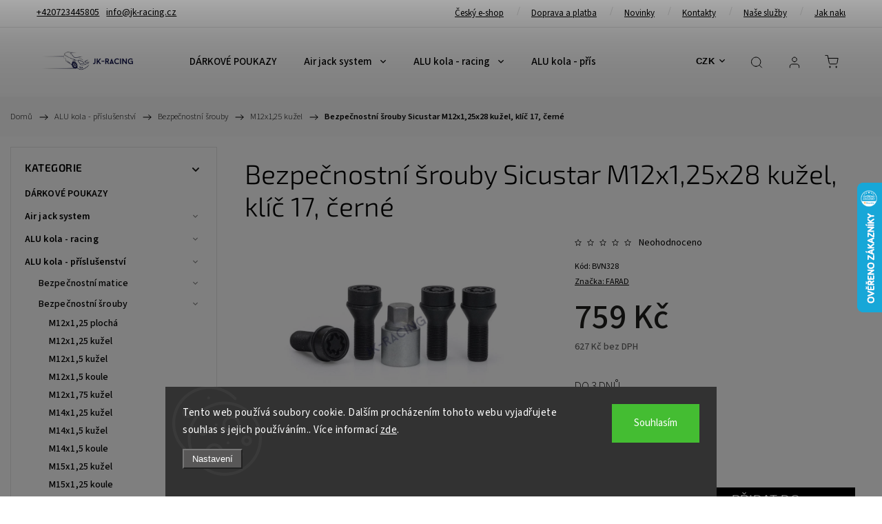

--- FILE ---
content_type: text/html; charset=utf-8
request_url: https://www.jk-racing.cz/bezpecnostni-srouby-sicustar-m12x1-25x28-kuzel--klic-17--cerne/
body_size: 44677
content:
<!doctype html><html lang="cs" dir="ltr" class="header-background-light external-fonts-loaded"><head><meta charset="utf-8" /><meta name="viewport" content="width=device-width,initial-scale=1" /><title>Bezpečnostní šrouby Sicustar M12x1,25x28 kužel, klíč 17, černé - JK-Racing.cz</title><link rel="preconnect" href="https://cdn.myshoptet.com" /><link rel="dns-prefetch" href="https://cdn.myshoptet.com" /><link rel="preload" href="https://cdn.myshoptet.com/prj/dist/master/cms/libs/jquery/jquery-1.11.3.min.js" as="script" /><link href="https://cdn.myshoptet.com/prj/dist/master/cms/templates/frontend_templates/shared/css/font-face/source-sans-3.css" rel="stylesheet"><link href="https://cdn.myshoptet.com/prj/dist/master/cms/templates/frontend_templates/shared/css/font-face/exo-2.css" rel="stylesheet"><script>
dataLayer = [];
dataLayer.push({'shoptet' : {
    "pageId": 1121,
    "pageType": "productDetail",
    "currency": "CZK",
    "currencyInfo": {
        "decimalSeparator": ",",
        "exchangeRate": 1,
        "priceDecimalPlaces": 0,
        "symbol": "K\u010d",
        "symbolLeft": 0,
        "thousandSeparator": " "
    },
    "language": "cs",
    "projectId": 606670,
    "product": {
        "id": 4322,
        "guid": "1759dc94-adf8-11ee-bc6a-aa0256134491",
        "hasVariants": false,
        "codes": [
            {
                "code": "BVN328"
            }
        ],
        "code": "BVN328",
        "name": "Bezpe\u010dnostn\u00ed \u0161rouby Sicustar M12x1,25x28 ku\u017eel, kl\u00ed\u010d 17, \u010dern\u00e9",
        "appendix": "",
        "weight": 0,
        "manufacturer": "FARAD",
        "manufacturerGuid": "1EFCCDCA73CA6DECAE72C6FAC013A242",
        "currentCategory": "ALU kola - p\u0159\u00edslu\u0161enstv\u00ed | Bezpe\u010dnostn\u00ed \u0161rouby | Bezpe\u010dnostn\u00ed \u0161rouby M12x1,25 ku\u017eel",
        "currentCategoryGuid": "0fb56c74-adf8-11ee-9a6b-aa0256134491",
        "defaultCategory": "ALU kola - p\u0159\u00edslu\u0161enstv\u00ed | Bezpe\u010dnostn\u00ed \u0161rouby | Bezpe\u010dnostn\u00ed \u0161rouby M12x1,25 ku\u017eel",
        "defaultCategoryGuid": "0fb56c74-adf8-11ee-9a6b-aa0256134491",
        "currency": "CZK",
        "priceWithVat": 759
    },
    "stocks": [
        {
            "id": "ext",
            "title": "Sklad",
            "isDeliveryPoint": 0,
            "visibleOnEshop": 1
        }
    ],
    "cartInfo": {
        "id": null,
        "freeShipping": false,
        "freeShippingFrom": null,
        "leftToFreeGift": {
            "formattedPrice": "0 K\u010d",
            "priceLeft": 0
        },
        "freeGift": false,
        "leftToFreeShipping": {
            "priceLeft": null,
            "dependOnRegion": null,
            "formattedPrice": null
        },
        "discountCoupon": [],
        "getNoBillingShippingPrice": {
            "withoutVat": 0,
            "vat": 0,
            "withVat": 0
        },
        "cartItems": [],
        "taxMode": "ORDINARY"
    },
    "cart": [],
    "customer": {
        "priceRatio": 1,
        "priceListId": 1,
        "groupId": null,
        "registered": false,
        "mainAccount": false
    }
}});
dataLayer.push({'cookie_consent' : {
    "marketing": "denied",
    "analytics": "denied"
}});
document.addEventListener('DOMContentLoaded', function() {
    shoptet.consent.onAccept(function(agreements) {
        if (agreements.length == 0) {
            return;
        }
        dataLayer.push({
            'cookie_consent' : {
                'marketing' : (agreements.includes(shoptet.config.cookiesConsentOptPersonalisation)
                    ? 'granted' : 'denied'),
                'analytics': (agreements.includes(shoptet.config.cookiesConsentOptAnalytics)
                    ? 'granted' : 'denied')
            },
            'event': 'cookie_consent'
        });
    });
});
</script>

<!-- Google Tag Manager -->
<script>(function(w,d,s,l,i){w[l]=w[l]||[];w[l].push({'gtm.start':
new Date().getTime(),event:'gtm.js'});var f=d.getElementsByTagName(s)[0],
j=d.createElement(s),dl=l!='dataLayer'?'&l='+l:'';j.async=true;j.src=
'https://www.googletagmanager.com/gtm.js?id='+i+dl;f.parentNode.insertBefore(j,f);
})(window,document,'script','dataLayer','GTM-TTJTKP2');</script>
<!-- End Google Tag Manager -->

<meta property="og:type" content="website"><meta property="og:site_name" content="jk-racing.cz"><meta property="og:url" content="https://www.jk-racing.cz/bezpecnostni-srouby-sicustar-m12x1-25x28-kuzel--klic-17--cerne/"><meta property="og:title" content="Bezpečnostní šrouby Sicustar M12x1,25x28 kužel, klíč 17, černé - JK-Racing.cz"><meta name="author" content="JK-Racing.cz"><meta name="web_author" content="Shoptet.cz"><meta name="dcterms.rightsHolder" content="www.jk-racing.cz"><meta name="robots" content="index,follow"><meta property="og:image" content="https://cdn.myshoptet.com/usr/www.jk-racing.cz/user/shop/big/4322_bezpecnostni-srouby-sicustar-m12x1-25x28-kuzel--klic-17--cerne.jpg?65a189bd"><meta property="og:description" content="Bezpečnostní šrouby Sicustar M12x1,25x28 kužel, klíč 17, černé. Pojistné zajišťovací šrouby na kola"><meta name="description" content="Bezpečnostní šrouby Sicustar M12x1,25x28 kužel, klíč 17, černé. Pojistné zajišťovací šrouby na kola"><meta name="google-site-verification" content="3sW_EZdiYwVtA7uC49mVyXqWIcb5KewAb9uScnyr-EE"><meta property="product:price:amount" content="759"><meta property="product:price:currency" content="CZK"><style>:root {--color-primary: #239ceb;--color-primary-h: 204;--color-primary-s: 83%;--color-primary-l: 53%;--color-primary-hover: #1997e5;--color-primary-hover-h: 203;--color-primary-hover-s: 80%;--color-primary-hover-l: 50%;--color-secondary: #468c98;--color-secondary-h: 189;--color-secondary-s: 37%;--color-secondary-l: 44%;--color-secondary-hover: #3b7580;--color-secondary-hover-h: 190;--color-secondary-hover-s: 37%;--color-secondary-hover-l: 37%;--color-tertiary: #ffc807;--color-tertiary-h: 47;--color-tertiary-s: 100%;--color-tertiary-l: 51%;--color-tertiary-hover: #ffbb00;--color-tertiary-hover-h: 44;--color-tertiary-hover-s: 100%;--color-tertiary-hover-l: 50%;--color-header-background: #ffffff;--template-font: "Source Sans 3";--template-headings-font: "Exo 2";--header-background-url: url("[data-uri]");--cookies-notice-background: #1A1937;--cookies-notice-color: #F8FAFB;--cookies-notice-button-hover: #f5f5f5;--cookies-notice-link-hover: #27263f;--templates-update-management-preview-mode-content: "Náhled aktualizací šablony je aktivní pro váš prohlížeč."}</style>
    <script>var shoptet = shoptet || {};</script>
    <script src="https://cdn.myshoptet.com/prj/dist/master/shop/dist/main-3g-header.js.27c4444ba5dd6be3416d.js"></script>
<!-- User include --><!-- service 1453(1067) html code header -->
<script src="https://ajax.googleapis.com/ajax/libs/webfont/1.6.26/webfont.js"></script>

<link rel="stylesheet" href="https://cdn.myshoptet.com/usr/shoptet.tomashlad.eu/user/documents/extras/carbon/animation-inits.css?v=0012">

<link rel="stylesheet" href="https://cdn.myshoptet.com/usr/shoptet.tomashlad.eu/user/documents/extras/carbon/bootstrap.min.css" />
<link rel="stylesheet" href="https://cdn.myshoptet.com/usr/shoptet.tomashlad.eu/user/documents/extras/carbon/jquery-ui.css" />
<link rel="stylesheet" href="https://cdn.myshoptet.com/usr/shoptet.tomashlad.eu/user/documents/extras/shoptet-font/font.css"/>
<link rel="stylesheet" href="https://cdn.myshoptet.com/usr/shoptet.tomashlad.eu/user/documents/extras/carbon/slick.css" />
<link rel="stylesheet" href="https://cdn.myshoptet.com/usr/shoptet.tomashlad.eu/user/documents/extras/carbon/animate.css">
<link rel="stylesheet" href="https://cdn.myshoptet.com/usr/shoptet.tomashlad.eu/user/documents/extras/carbon/screen.min.css?v=75">
<link rel="stylesheet" href="https://cdn.myshoptet.com/usr/shoptet.tomashlad.eu/user/documents/extras/carbon/scroll-animation.css?v=003">

<style>
.hp-ratings.container .ratings-list .votes-wrap .vote-wrap .vote-content, .products-block.products .product .p .name span {
-webkit-box-orient: vertical;
}
.hp-news .news-wrapper .news-item .text .description {
-webkit-box-orient: vertical;
}
#header .site-name {margin-top:0;}
pre {text-wrap: wrap;}
.price-final .no-display {display:none !important;}
.cart-table .p-name i.icon-gift {
float: left;
    margin-right: 5px;
    border-radius: 6px;
    padding: 2px 2px 3px 3px;
}
.advanced-parameter-inner img {border-radius:0;}
.wrong-template {
    text-align: center;
    padding: 30px;
    background: #000;
    color: #fff;
    font-size: 20px;
    position: fixed;
    width: 100%;
    height: 100%;
    z-index: 99999999;
    top: 0;
    left: 0;
    padding-top: 20vh;
}
.wrong-template span {
    display: block;
    font-size: 15px;
    margin-top: 25px;
    opacity: 0.7;
}
.wrong-template span a {color: #fff; text-decoration: underline;}
.advancedOrder__buttons {display: flex;align-items: center;justify-content: center;margin-top: 20px;margin-bottom: 20px;}
.advancedOrder__buttons .next-step-back {
    display: inline-block !important;
    line-height: 38px;
    padding: 0 15px;
    min-height: 38px;
    background: transparent;
    color: var(--color-primary) !important;
    font-size: 14px;
    border: 1px solid var(--color-primary);
    margin-right: 15px;
    font-family: var(--template-font);
    font-size: 14px;
    font-weight: 500;
    cursor: pointer;
}
.advancedOrder__buttons .next-step-back:hover {background: #f2f2f2;}
@media (max-width: 768px) {
.advancedOrder__buttons .next-step-back {margin: 0 auto}
}
@media (max-width: 480px) {
.cart-content .next-step .btn.next-step-back {
    text-align: center !important;
    justify-content: center;
    text-transform: uppercase;
}
}
img {height: auto;}
#productsTop img {object-fit:cover;}
.products-related .quantity {display:none;}
#otherInformation {display:block;}
.filter-section-custom-wrapper h4 span {margin-left: 70px;}
.carousel-inner {min-height:0 !important;}
.dotaz-hide {display: none !important;}
.cart-content .discount-coupon form input {font-size:13px;}
.cart-content input[type=checkbox]+label:before, .cart-content input[type=radio]+label:before {border-color:gray!important}
</style>

<!-- <link rel="stylesheet" href="https://cdn.myshoptet.com/usr/shoptet.tomashlad.eu/user/documents/extras/update1.css?v11"> -->
<!-- api 473(125) html code header -->

                <style>
                    #order-billing-methods .radio-wrapper[data-guid="56015837-bad3-11ee-a217-52a26b2cc824"]:not(.cgapplepay), #order-billing-methods .radio-wrapper[data-guid="560b2f3a-bad3-11ee-a217-52a26b2cc824"]:not(.cggooglepay) {
                        display: none;
                    }
                </style>
                <script type="text/javascript">
                    document.addEventListener('DOMContentLoaded', function() {
                        if (getShoptetDataLayer('pageType') === 'billingAndShipping') {
                            
                try {
                    if (window.ApplePaySession && window.ApplePaySession.canMakePayments()) {
                        document.querySelector('#order-billing-methods .radio-wrapper[data-guid="56015837-bad3-11ee-a217-52a26b2cc824"]').classList.add('cgapplepay');
                    }
                } catch (err) {} 
            
                            
                const cgBaseCardPaymentMethod = {
                        type: 'CARD',
                        parameters: {
                            allowedAuthMethods: ["PAN_ONLY", "CRYPTOGRAM_3DS"],
                            allowedCardNetworks: [/*"AMEX", "DISCOVER", "INTERAC", "JCB",*/ "MASTERCARD", "VISA"]
                        }
                };
                
                function cgLoadScript(src, callback)
                {
                    var s,
                        r,
                        t;
                    r = false;
                    s = document.createElement('script');
                    s.type = 'text/javascript';
                    s.src = src;
                    s.onload = s.onreadystatechange = function() {
                        if ( !r && (!this.readyState || this.readyState == 'complete') )
                        {
                            r = true;
                            callback();
                        }
                    };
                    t = document.getElementsByTagName('script')[0];
                    t.parentNode.insertBefore(s, t);
                } 
                
                function cgGetGoogleIsReadyToPayRequest() {
                    return Object.assign(
                        {},
                        {
                            apiVersion: 2,
                            apiVersionMinor: 0
                        },
                        {
                            allowedPaymentMethods: [cgBaseCardPaymentMethod]
                        }
                    );
                }

                function onCgGooglePayLoaded() {
                    let paymentsClient = new google.payments.api.PaymentsClient({environment: 'PRODUCTION'});
                    paymentsClient.isReadyToPay(cgGetGoogleIsReadyToPayRequest()).then(function(response) {
                        if (response.result) {
                            document.querySelector('#order-billing-methods .radio-wrapper[data-guid="560b2f3a-bad3-11ee-a217-52a26b2cc824"]').classList.add('cggooglepay');	 	 	 	 	 
                        }
                    })
                    .catch(function(err) {});
                }
                
                cgLoadScript('https://pay.google.com/gp/p/js/pay.js', onCgGooglePayLoaded);
            
                        }
                    });
                </script> 
                
<!-- api 1453(1067) html code header -->
<script>
    var shoptetakTemplateSettings={"disableProductsAnimation":false,"useRoundingCorners":false,"disableAnimations":false,"hideCarouselSocials":false,"defaultArticlesImages":false,"useButtonsGradient":false,"useButtonsBg":false,"useProductsCarousel":true,"productsHiddenPrices":false,"fullWidthCarousel":false,"moveBannersText":false,"moveParameters":true,"showListOfArticlesNews":false,"showShopRating":false,"showFavouriteCategories":false,"favouritesTestMode":false,"articlesTestMode":false,"urlOfTheFavouriteCategories":{"cs":"hp-kategorie"}};

    const rootCarbon = document.documentElement;

    if(shoptetakTemplateSettings.useRoundingCorners){rootCarbon.classList.add("st-rounding-corners");}
    if(shoptetakTemplateSettings.disableProductsAnimation){rootCarbon.classList.add("st-disable-prod-anim");}
    if(shoptetakTemplateSettings.useButtonsGradient){rootCarbon.classList.add("st-buttons-gradient");}
    if(shoptetakTemplateSettings.useButtonsBg){rootCarbon.classList.add("st-buttons-bg");}
    if(shoptetakTemplateSettings.fullWidthCarousel){rootCarbon.classList.add("st-wide-carousel");}
    if(shoptetakTemplateSettings.showListOfArticlesNews){rootCarbon.classList.add("st-show-articles");}
    if(shoptetakTemplateSettings.showShopRating){rootCarbon.classList.add("st-show-ratings");}
    if(shoptetakTemplateSettings.showFavouriteCategories){rootCarbon.classList.add("st-show-fav-cats");}
    if(shoptetakTemplateSettings.defaultArticlesImages){rootCarbon.classList.add("st-art-imgs-default");}
    if(shoptetakTemplateSettings.moveParameters){rootCarbon.classList.add("st-move-params");}
    if(shoptetakTemplateSettings.moveBannersText){rootCarbon.classList.add("st-move-banners-texts");}
    if(shoptetakTemplateSettings.disableAnimations){rootCarbon.classList.add("st-animations-disable");}
    if(shoptetakTemplateSettings.hideCarouselSocials){rootCarbon.classList.add("st-soc-hidden");}
</script>

<!-- project html code header -->
<meta name="google-site-verification" content="3sW_EZdiYwVtA7uC49mVyXqWIcb5KewAb9uScnyr-EE" />

<!--<link rel="stylesheet" href="/user/documents/design/select2.min.css?v=1" media="all">-->
<link rel="stylesheet" href="/user/documents/design/style.css?v=1.0.0" media="all">

<script type='text/javascript'>
  window.smartlook||(function(d) {
    var o=smartlook=function(){ o.api.push(arguments)},h=d.getElementsByTagName('head')[0];
    var c=d.createElement('script');o.api=new Array();c.async=true;c.type='text/javascript';
    c.charset='utf-8';c.src='https://web-sdk.smartlook.com/recorder.js';h.appendChild(c);
    })(document);
    smartlook('init', 'c40dcb3cb297610252ee8029750a20dbc6e31d75', { region: 'eu' });
    smartlook('record', { numbers: true });

</script>

<style>
.products-block.products .product .p .name span {-webkit-line-clamp:3;}
@media (min-width: 767px) {
.menu-helper:before {content:"další";position:absolute;top:4;right:-32px;}
.top-navigation-bar {height:40px;border-bottom:1px solid rgba(0,0,0,0.1);background:white;}
.top-navigation-bar .top-navigation-contacts, .top-navigation-bar .top-navigation-menu {display:flex;}
.top-navigation-bar .top-navigation-contacts strong {display: none;}
.top-navigation-bar .container {display:flex;justify-content:space-between;padding-top:6px !important;}
.top-navigation-bar .top-navigation-contacts {padding-top:2px;}
#header.fixed-menu {top:40px;}
.scrolled #header {position:fiex;top:40px;left:0;width:100%;}
.top-navigation-menu {width:600px;max-width:50%;}
.top-navigation-bar-menu {overflow: hidden;white-space: nowrap;}
.top-menu-trigger-visible .top-navigation-menu-trigger {display: block;}
.top-navigation-menu-trigger:before {content: "";width: 25px;height: 25px;font-size: 13px;line-height: 25px;text-align: center;transition: color .3s ease-out;background-image: url(https://cdn.myshoptet.com/usr/shoptet.tomashlad.eu/user/documents/extras/dolomit/img/icons/menu-hamburger.svg);background-size: 14px;background-repeat: no-repeat;background-position: 50%;}
.top-navigation-menu-visible .top-navigation-bar-menu-helper {top:39px;z-index:1111;}
.top-navigation-menu-visible .top-navigation-bar-menu-helper a {color:black;}
.top-navigation-menu-visible .top-navigation-menu-trigger:before {color:transparent;}
.top-navigation-bar .container {max-width: 94% !important;padding: 0 55px;}
}
#header .header-top .responsive-tools a[data-target=navigation]:after {position:relative;top:-6px;content:"menu";text-decoration:none !important;font-size:12px;}
#header .header-top .responsive-tools a[data-target=navigation] {text-decoration:none;}
.top-navigation-contacts a {padding-right: 10px;}
@media only screen and (max-width: 767px) {
#header {height:80px;padding-top:20px;}
.top-navigation-bar, .top-navigation-bar .top-navigation-contacts {display:block;}
.top-navigation-bar .top-navigation-contacts strong {display:none;}
.top-navigation-bar .top-navigation-contacts {padding-top:5px;display:flex;}
.top-navigation-bar .top-navigation-contacts a {text-decoration:none;padding:0 10px;margin:0 auto;}
.scrolled-down #header {top:0;}
.breadcrumbs-wrapper, body.blank-mode .container.breadcrumbs-wrapper {margin-top:78px;}
.navigation-window-visible .top-navigation-contacts {display:none;}
}
</style>
<!-- /User include --><link rel="shortcut icon" href="/favicon.ico" type="image/x-icon" /><link rel="canonical" href="https://www.jk-racing.cz/bezpecnostni-srouby-sicustar-m12x1-25x28-kuzel--klic-17--cerne/" />    <script>
        var _hwq = _hwq || [];
        _hwq.push(['setKey', 'FB9C9A19B066941725F909A3D8E94263']);
        _hwq.push(['setTopPos', '200']);
        _hwq.push(['showWidget', '22']);
        (function() {
            var ho = document.createElement('script');
            ho.src = 'https://cz.im9.cz/direct/i/gjs.php?n=wdgt&sak=FB9C9A19B066941725F909A3D8E94263';
            var s = document.getElementsByTagName('script')[0]; s.parentNode.insertBefore(ho, s);
        })();
    </script>
<script>!function(){var t={9196:function(){!function(){var t=/\[object (Boolean|Number|String|Function|Array|Date|RegExp)\]/;function r(r){return null==r?String(r):(r=t.exec(Object.prototype.toString.call(Object(r))))?r[1].toLowerCase():"object"}function n(t,r){return Object.prototype.hasOwnProperty.call(Object(t),r)}function e(t){if(!t||"object"!=r(t)||t.nodeType||t==t.window)return!1;try{if(t.constructor&&!n(t,"constructor")&&!n(t.constructor.prototype,"isPrototypeOf"))return!1}catch(t){return!1}for(var e in t);return void 0===e||n(t,e)}function o(t,r,n){this.b=t,this.f=r||function(){},this.d=!1,this.a={},this.c=[],this.e=function(t){return{set:function(r,n){u(c(r,n),t.a)},get:function(r){return t.get(r)}}}(this),i(this,t,!n);var e=t.push,o=this;t.push=function(){var r=[].slice.call(arguments,0),n=e.apply(t,r);return i(o,r),n}}function i(t,n,o){for(t.c.push.apply(t.c,n);!1===t.d&&0<t.c.length;){if("array"==r(n=t.c.shift()))t:{var i=n,a=t.a;if("string"==r(i[0])){for(var f=i[0].split("."),s=f.pop(),p=(i=i.slice(1),0);p<f.length;p++){if(void 0===a[f[p]])break t;a=a[f[p]]}try{a[s].apply(a,i)}catch(t){}}}else if("function"==typeof n)try{n.call(t.e)}catch(t){}else{if(!e(n))continue;for(var l in n)u(c(l,n[l]),t.a)}o||(t.d=!0,t.f(t.a,n),t.d=!1)}}function c(t,r){for(var n={},e=n,o=t.split("."),i=0;i<o.length-1;i++)e=e[o[i]]={};return e[o[o.length-1]]=r,n}function u(t,o){for(var i in t)if(n(t,i)){var c=t[i];"array"==r(c)?("array"==r(o[i])||(o[i]=[]),u(c,o[i])):e(c)?(e(o[i])||(o[i]={}),u(c,o[i])):o[i]=c}}window.DataLayerHelper=o,o.prototype.get=function(t){var r=this.a;t=t.split(".");for(var n=0;n<t.length;n++){if(void 0===r[t[n]])return;r=r[t[n]]}return r},o.prototype.flatten=function(){this.b.splice(0,this.b.length),this.b[0]={},u(this.a,this.b[0])}}()}},r={};function n(e){var o=r[e];if(void 0!==o)return o.exports;var i=r[e]={exports:{}};return t[e](i,i.exports,n),i.exports}n.n=function(t){var r=t&&t.__esModule?function(){return t.default}:function(){return t};return n.d(r,{a:r}),r},n.d=function(t,r){for(var e in r)n.o(r,e)&&!n.o(t,e)&&Object.defineProperty(t,e,{enumerable:!0,get:r[e]})},n.o=function(t,r){return Object.prototype.hasOwnProperty.call(t,r)},function(){"use strict";n(9196)}()}();</script>    <!-- Global site tag (gtag.js) - Google Analytics -->
    <script async src="https://www.googletagmanager.com/gtag/js?id=G-VC1DRH6JG5"></script>
    <script>
        
        window.dataLayer = window.dataLayer || [];
        function gtag(){dataLayer.push(arguments);}
        

                    console.debug('default consent data');

            gtag('consent', 'default', {"ad_storage":"denied","analytics_storage":"denied","ad_user_data":"denied","ad_personalization":"denied","wait_for_update":500});
            dataLayer.push({
                'event': 'default_consent'
            });
        
        gtag('js', new Date());

        
                gtag('config', 'G-VC1DRH6JG5', {"groups":"GA4","send_page_view":false,"content_group":"productDetail","currency":"CZK","page_language":"cs"});
        
                gtag('config', 'AW-70985569', {"allow_enhanced_conversions":true});
        
        
        
        
        
                    gtag('event', 'page_view', {"send_to":"GA4","page_language":"cs","content_group":"productDetail","currency":"CZK"});
        
                gtag('set', 'currency', 'CZK');

        gtag('event', 'view_item', {
            "send_to": "UA",
            "items": [
                {
                    "id": "BVN328",
                    "name": "Bezpe\u010dnostn\u00ed \u0161rouby Sicustar M12x1,25x28 ku\u017eel, kl\u00ed\u010d 17, \u010dern\u00e9",
                    "category": "ALU kola - p\u0159\u00edslu\u0161enstv\u00ed \/ Bezpe\u010dnostn\u00ed \u0161rouby \/ Bezpe\u010dnostn\u00ed \u0161rouby M12x1,25 ku\u017eel",
                                        "brand": "FARAD",
                                                            "price": 627
                }
            ]
        });
        
        
        
        
        
                    gtag('event', 'view_item', {"send_to":"GA4","page_language":"cs","content_group":"productDetail","value":627,"currency":"CZK","items":[{"item_id":"BVN328","item_name":"Bezpe\u010dnostn\u00ed \u0161rouby Sicustar M12x1,25x28 ku\u017eel, kl\u00ed\u010d 17, \u010dern\u00e9","item_brand":"FARAD","item_category":"ALU kola - p\u0159\u00edslu\u0161enstv\u00ed","item_category2":"Bezpe\u010dnostn\u00ed \u0161rouby","item_category3":"Bezpe\u010dnostn\u00ed \u0161rouby M12x1,25 ku\u017eel","price":627,"quantity":1,"index":0}]});
        
        
        
        
        
        
        
        document.addEventListener('DOMContentLoaded', function() {
            if (typeof shoptet.tracking !== 'undefined') {
                for (var id in shoptet.tracking.bannersList) {
                    gtag('event', 'view_promotion', {
                        "send_to": "UA",
                        "promotions": [
                            {
                                "id": shoptet.tracking.bannersList[id].id,
                                "name": shoptet.tracking.bannersList[id].name,
                                "position": shoptet.tracking.bannersList[id].position
                            }
                        ]
                    });
                }
            }

            shoptet.consent.onAccept(function(agreements) {
                if (agreements.length !== 0) {
                    console.debug('gtag consent accept');
                    var gtagConsentPayload =  {
                        'ad_storage': agreements.includes(shoptet.config.cookiesConsentOptPersonalisation)
                            ? 'granted' : 'denied',
                        'analytics_storage': agreements.includes(shoptet.config.cookiesConsentOptAnalytics)
                            ? 'granted' : 'denied',
                                                                                                'ad_user_data': agreements.includes(shoptet.config.cookiesConsentOptPersonalisation)
                            ? 'granted' : 'denied',
                        'ad_personalization': agreements.includes(shoptet.config.cookiesConsentOptPersonalisation)
                            ? 'granted' : 'denied',
                        };
                    console.debug('update consent data', gtagConsentPayload);
                    gtag('consent', 'update', gtagConsentPayload);
                    dataLayer.push(
                        { 'event': 'update_consent' }
                    );
                }
            });
        });
    </script>
<script>
    (function(t, r, a, c, k, i, n, g) { t['ROIDataObject'] = k;
    t[k]=t[k]||function(){ (t[k].q=t[k].q||[]).push(arguments) },t[k].c=i;n=r.createElement(a),
    g=r.getElementsByTagName(a)[0];n.async=1;n.src=c;g.parentNode.insertBefore(n,g)
    })(window, document, 'script', '//www.heureka.cz/ocm/sdk.js?source=shoptet&version=2&page=product_detail', 'heureka', 'cz');

    heureka('set_user_consent', 0);
</script>
</head><body class="desktop id-1121 in-m12x1-25-kuzel-2 template-11 type-product type-detail multiple-columns-body columns-mobile-2 columns-3 blank-mode blank-mode-css ums_forms_redesign--off ums_a11y_category_page--on ums_discussion_rating_forms--off ums_flags_display_unification--on ums_a11y_login--on mobile-header-version-1">
        <div id="fb-root"></div>
        <script>
            window.fbAsyncInit = function() {
                FB.init({
                    autoLogAppEvents : true,
                    xfbml            : true,
                    version          : 'v24.0'
                });
            };
        </script>
        <script async defer crossorigin="anonymous" src="https://connect.facebook.net/cs_CZ/sdk.js#xfbml=1&version=v24.0"></script>
<!-- Google Tag Manager (noscript) -->
<noscript><iframe src="https://www.googletagmanager.com/ns.html?id=GTM-TTJTKP2"
height="0" width="0" style="display:none;visibility:hidden"></iframe></noscript>
<!-- End Google Tag Manager (noscript) -->

    <div class="siteCookies siteCookies--bottom siteCookies--dark js-siteCookies" role="dialog" data-testid="cookiesPopup" data-nosnippet>
        <div class="siteCookies__form">
            <div class="siteCookies__content">
                <div class="siteCookies__text">
                    Tento web používá soubory cookie. Dalším procházením tohoto webu vyjadřujete souhlas s jejich používáním.. Více informací <a href="/podminky-ochrany-osobnich-udaju/" target=\"_blank\" rel=\"noopener noreferrer\">zde</a>.
                </div>
                <p class="siteCookies__links">
                    <button class="siteCookies__link js-cookies-settings" aria-label="Nastavení cookies" data-testid="cookiesSettings">Nastavení</button>
                </p>
            </div>
            <div class="siteCookies__buttonWrap">
                                <button class="siteCookies__button js-cookiesConsentSubmit" value="all" aria-label="Přijmout cookies" data-testid="buttonCookiesAccept">Souhlasím</button>
            </div>
        </div>
        <script>
            document.addEventListener("DOMContentLoaded", () => {
                const siteCookies = document.querySelector('.js-siteCookies');
                document.addEventListener("scroll", shoptet.common.throttle(() => {
                    const st = document.documentElement.scrollTop;
                    if (st > 1) {
                        siteCookies.classList.add('siteCookies--scrolled');
                    } else {
                        siteCookies.classList.remove('siteCookies--scrolled');
                    }
                }, 100));
            });
        </script>
    </div>
<a href="#content" class="skip-link sr-only">Přejít na obsah</a><div class="overall-wrapper"><div class="user-action"><div class="container">
    <div class="user-action-in">
                    <div id="login" class="user-action-login popup-widget login-widget" role="dialog" aria-labelledby="loginHeading">
        <div class="popup-widget-inner">
                            <h2 id="loginHeading">Přihlášení k vašemu účtu</h2><div id="customerLogin"><form action="/action/Customer/Login/" method="post" id="formLoginIncluded" class="csrf-enabled formLogin" data-testid="formLogin"><input type="hidden" name="referer" value="" /><div class="form-group"><div class="input-wrapper email js-validated-element-wrapper no-label"><input type="email" name="email" class="form-control" autofocus placeholder="E-mailová adresa (např. jan@novak.cz)" data-testid="inputEmail" autocomplete="email" required /></div></div><div class="form-group"><div class="input-wrapper password js-validated-element-wrapper no-label"><input type="password" name="password" class="form-control" placeholder="Heslo" data-testid="inputPassword" autocomplete="current-password" required /><span class="no-display">Nemůžete vyplnit toto pole</span><input type="text" name="surname" value="" class="no-display" /></div></div><div class="form-group"><div class="login-wrapper"><button type="submit" class="btn btn-secondary btn-text btn-login" data-testid="buttonSubmit">Přihlásit se</button><div class="password-helper"><a href="/registrace/" data-testid="signup" rel="nofollow">Nová registrace</a><a href="/klient/zapomenute-heslo/" rel="nofollow">Zapomenuté heslo</a></div></div></div><div class="social-login-buttons"><div class="social-login-buttons-divider"><span>nebo</span></div><div class="form-group"><a href="/action/Social/login/?provider=Facebook" class="login-btn facebook" rel="nofollow"><span class="login-facebook-icon"></span><strong>Přihlásit se přes Facebook</strong></a></div></div></form>
</div>                    </div>
    </div>

                            <div id="cart-widget" class="user-action-cart popup-widget cart-widget loader-wrapper" data-testid="popupCartWidget" role="dialog" aria-hidden="true">
    <div class="popup-widget-inner cart-widget-inner place-cart-here">
        <div class="loader-overlay">
            <div class="loader"></div>
        </div>
    </div>

    <div class="cart-widget-button">
        <a href="/kosik/" class="btn btn-conversion" id="continue-order-button" rel="nofollow" data-testid="buttonNextStep">Pokračovat do košíku</a>
    </div>
</div>
            </div>
</div>
</div><div class="top-navigation-bar" data-testid="topNavigationBar">

    <div class="container">

        <div class="top-navigation-contacts">
            <strong>Zákaznická podpora:</strong><a href="tel:+420723445805" class="project-phone" aria-label="Zavolat na +420723445805" data-testid="contactboxPhone"><span>+420723445805</span></a><a href="mailto:info@jk-racing.cz" class="project-email" data-testid="contactboxEmail"><span>info@jk-racing.cz</span></a>        </div>

                            <div class="top-navigation-menu">
                <div class="top-navigation-menu-trigger"></div>
                <ul class="top-navigation-bar-menu">
                                            <li class="top-navigation-menu-item-706">
                            <a href="/cesky-e-shop-/">Český e-shop</a>
                        </li>
                                            <li class="top-navigation-menu-item-716">
                            <a href="/doprava-platba/">Doprava a platba</a>
                        </li>
                                            <li class="top-navigation-menu-item-682">
                            <a href="/nase-novinky/">Novinky</a>
                        </li>
                                            <li class="top-navigation-menu-item-29">
                            <a href="/kontakty/">Kontakty</a>
                        </li>
                                            <li class="top-navigation-menu-item-712">
                            <a href="/nase_sluzby/">Naše služby</a>
                        </li>
                                            <li class="top-navigation-menu-item-27">
                            <a href="/jak-nakupovat/">Jak nakupovat</a>
                        </li>
                                            <li class="top-navigation-menu-item-39">
                            <a href="/obchodni-podminky/">Obchodní podmínky</a>
                        </li>
                                            <li class="top-navigation-menu-item-691">
                            <a href="/podminky-ochrany-osobnich-udaju/">Podmínky ochrany osobních údajů </a>
                        </li>
                                    </ul>
                <ul class="top-navigation-bar-menu-helper"></ul>
            </div>
        
        <div class="top-navigation-tools top-navigation-tools--language">
            <div class="responsive-tools">
                <a href="#" class="toggle-window" data-target="search" aria-label="Hledat" data-testid="linkSearchIcon"></a>
                                                            <a href="#" class="toggle-window" data-target="login"></a>
                                                    <a href="#" class="toggle-window" data-target="navigation" aria-label="Menu" data-testid="hamburgerMenu"></a>
            </div>
                <div class="dropdown">
        <span>Ceny v:</span>
        <button id="topNavigationDropdown" type="button" data-toggle="dropdown" aria-haspopup="true" aria-expanded="false">
            CZK
            <span class="caret"></span>
        </button>
        <ul class="dropdown-menu" aria-labelledby="topNavigationDropdown"><li><a href="/action/Currency/changeCurrency/?currencyCode=CZK" rel="nofollow">CZK</a></li><li><a href="/action/Currency/changeCurrency/?currencyCode=EUR" rel="nofollow">EUR</a></li></ul>
    </div>
            <button class="top-nav-button top-nav-button-login toggle-window" type="button" data-target="login" aria-haspopup="dialog" aria-controls="login" aria-expanded="false" data-testid="signin"><span>Přihlášení</span></button>        </div>

    </div>

</div>
<header id="header"><div class="container navigation-wrapper">
    <div class="header-top">
        <div class="site-name-wrapper">
            <div class="site-name"><a href="/" data-testid="linkWebsiteLogo"><img src="https://cdn.myshoptet.com/usr/www.jk-racing.cz/user/logos/960x240.jpeg" alt="JK-Racing.cz" fetchpriority="low" /></a></div>        </div>
        <div class="search" itemscope itemtype="https://schema.org/WebSite">
            <meta itemprop="headline" content="Bezpečnostní šrouby M12x1,25 kužel"/><meta itemprop="url" content="https://www.jk-racing.cz"/><meta itemprop="text" content="Bezpečnostní šrouby Sicustar M12x1,25x28 kužel, klíč 17, černé. Pojistné zajišťovací šrouby na kola"/>            <form action="/action/ProductSearch/prepareString/" method="post"
    id="formSearchForm" class="search-form compact-form js-search-main"
    itemprop="potentialAction" itemscope itemtype="https://schema.org/SearchAction" data-testid="searchForm">
    <fieldset>
        <meta itemprop="target"
            content="https://www.jk-racing.cz/vyhledavani/?string={string}"/>
        <input type="hidden" name="language" value="cs"/>
        
            
<input
    type="search"
    name="string"
        class="query-input form-control search-input js-search-input"
    placeholder="Napište, co hledáte"
    autocomplete="off"
    required
    itemprop="query-input"
    aria-label="Vyhledávání"
    data-testid="searchInput"
>
            <button type="submit" class="btn btn-default" data-testid="searchBtn">Hledat</button>
        
    </fieldset>
</form>
        </div>
        <div class="navigation-buttons">
                
    <a href="/kosik/" class="btn btn-icon toggle-window cart-count" data-target="cart" data-hover="true" data-redirect="true" data-testid="headerCart" rel="nofollow" aria-haspopup="dialog" aria-expanded="false" aria-controls="cart-widget">
        
                <span class="sr-only">Nákupní košík</span>
        
            <span class="cart-price visible-lg-inline-block" data-testid="headerCartPrice">
                                    Prázdný košík                            </span>
        
    
            </a>
        </div>
    </div>
    <nav id="navigation" aria-label="Hlavní menu" data-collapsible="true"><div class="navigation-in menu"><ul class="menu-level-1" role="menubar" data-testid="headerMenuItems"><li class="menu-item-2235" role="none"><a href="/darkove-poukazy/" data-testid="headerMenuItem" role="menuitem" aria-expanded="false"><b>DÁRKOVÉ POUKAZY</b></a></li>
<li class="menu-item-1274 ext" role="none"><a href="/air-jack-system/" data-testid="headerMenuItem" role="menuitem" aria-haspopup="true" aria-expanded="false"><b>Air jack system</b><span class="submenu-arrow"></span></a><ul class="menu-level-2" aria-label="Air jack system" tabindex="-1" role="menu"><li class="menu-item-2056" role="none"><a href="/8-bar-system/" class="menu-image" data-testid="headerMenuItem" tabindex="-1" aria-hidden="true"><img src="data:image/svg+xml,%3Csvg%20width%3D%22140%22%20height%3D%22100%22%20xmlns%3D%22http%3A%2F%2Fwww.w3.org%2F2000%2Fsvg%22%3E%3C%2Fsvg%3E" alt="" aria-hidden="true" width="140" height="100"  data-src="https://cdn.myshoptet.com/usr/www.jk-racing.cz/user/categories/thumb/590-10-101_textimage01.jpg" fetchpriority="low" /></a><div><a href="/8-bar-system/" data-testid="headerMenuItem" role="menuitem"><span>8 BAR systém</span></a>
                        </div></li><li class="menu-item-2059" role="none"><a href="/20-bar-system/" class="menu-image" data-testid="headerMenuItem" tabindex="-1" aria-hidden="true"><img src="data:image/svg+xml,%3Csvg%20width%3D%22140%22%20height%3D%22100%22%20xmlns%3D%22http%3A%2F%2Fwww.w3.org%2F2000%2Fsvg%22%3E%3C%2Fsvg%3E" alt="" aria-hidden="true" width="140" height="100"  data-src="https://cdn.myshoptet.com/usr/www.jk-racing.cz/user/categories/thumb/nuke.jpg" fetchpriority="low" /></a><div><a href="/20-bar-system/" data-testid="headerMenuItem" role="menuitem"><span>20 BAR systém</span></a>
                        </div></li></ul></li>
<li class="menu-item-851 ext" role="none"><a href="/alu-kola-racing/" data-testid="headerMenuItem" role="menuitem" aria-haspopup="true" aria-expanded="false"><b>ALU kola - racing</b><span class="submenu-arrow"></span></a><ul class="menu-level-2" aria-label="ALU kola - racing" tabindex="-1" role="menu"><li class="menu-item-1244" role="none"><a href="/alu-kola-13/" class="menu-image" data-testid="headerMenuItem" tabindex="-1" aria-hidden="true"><img src="data:image/svg+xml,%3Csvg%20width%3D%22140%22%20height%3D%22100%22%20xmlns%3D%22http%3A%2F%2Fwww.w3.org%2F2000%2Fsvg%22%3E%3C%2Fsvg%3E" alt="" aria-hidden="true" width="140" height="100"  data-src="https://cdn.myshoptet.com/usr/www.jk-racing.cz/user/categories/thumb/2rc.jpg" fetchpriority="low" /></a><div><a href="/alu-kola-13/" data-testid="headerMenuItem" role="menuitem"><span>ALU kola 13&quot;</span></a>
                        </div></li><li class="menu-item-1034" role="none"><a href="/alu-kola-14/" class="menu-image" data-testid="headerMenuItem" tabindex="-1" aria-hidden="true"><img src="data:image/svg+xml,%3Csvg%20width%3D%22140%22%20height%3D%22100%22%20xmlns%3D%22http%3A%2F%2Fwww.w3.org%2F2000%2Fsvg%22%3E%3C%2Fsvg%3E" alt="" aria-hidden="true" width="140" height="100"  data-src="https://cdn.myshoptet.com/usr/www.jk-racing.cz/user/categories/thumb/1rc.png" fetchpriority="low" /></a><div><a href="/alu-kola-14/" data-testid="headerMenuItem" role="menuitem"><span>ALU kola 14&quot;</span></a>
                        </div></li><li class="menu-item-1028" role="none"><a href="/alu-kola-15/" class="menu-image" data-testid="headerMenuItem" tabindex="-1" aria-hidden="true"><img src="data:image/svg+xml,%3Csvg%20width%3D%22140%22%20height%3D%22100%22%20xmlns%3D%22http%3A%2F%2Fwww.w3.org%2F2000%2Fsvg%22%3E%3C%2Fsvg%3E" alt="" aria-hidden="true" width="140" height="100"  data-src="https://cdn.myshoptet.com/usr/www.jk-racing.cz/user/categories/thumb/lt_gunmetal.jpg" fetchpriority="low" /></a><div><a href="/alu-kola-15/" data-testid="headerMenuItem" role="menuitem"><span>ALU kola 15&quot;</span></a>
                        </div></li><li class="menu-item-1031" role="none"><a href="/alu-kola-16/" class="menu-image" data-testid="headerMenuItem" tabindex="-1" aria-hidden="true"><img src="data:image/svg+xml,%3Csvg%20width%3D%22140%22%20height%3D%22100%22%20xmlns%3D%22http%3A%2F%2Fwww.w3.org%2F2000%2Fsvg%22%3E%3C%2Fsvg%3E" alt="" aria-hidden="true" width="140" height="100"  data-src="https://cdn.myshoptet.com/usr/www.jk-racing.cz/user/categories/thumb/enkei-rpf1-sp-144-web.jpg" fetchpriority="low" /></a><div><a href="/alu-kola-16/" data-testid="headerMenuItem" role="menuitem"><span>ALU kola 16&quot;</span></a>
                        </div></li><li class="menu-item-1007" role="none"><a href="/alu-kola-17/" class="menu-image" data-testid="headerMenuItem" tabindex="-1" aria-hidden="true"><img src="data:image/svg+xml,%3Csvg%20width%3D%22140%22%20height%3D%22100%22%20xmlns%3D%22http%3A%2F%2Fwww.w3.org%2F2000%2Fsvg%22%3E%3C%2Fsvg%3E" alt="" aria-hidden="true" width="140" height="100"  data-src="https://cdn.myshoptet.com/usr/www.jk-racing.cz/user/categories/thumb/nabidka2.jpg" fetchpriority="low" /></a><div><a href="/alu-kola-17/" data-testid="headerMenuItem" role="menuitem"><span>ALU kola 17&quot;</span></a>
                        </div></li><li class="menu-item-854" role="none"><a href="/alu-kola-18/" class="menu-image" data-testid="headerMenuItem" tabindex="-1" aria-hidden="true"><img src="data:image/svg+xml,%3Csvg%20width%3D%22140%22%20height%3D%22100%22%20xmlns%3D%22http%3A%2F%2Fwww.w3.org%2F2000%2Fsvg%22%3E%3C%2Fsvg%3E" alt="" aria-hidden="true" width="140" height="100"  data-src="https://cdn.myshoptet.com/usr/www.jk-racing.cz/user/categories/thumb/nitro-bronze.jpg" fetchpriority="low" /></a><div><a href="/alu-kola-18/" data-testid="headerMenuItem" role="menuitem"><span>ALU kola 18&quot;</span></a>
                        </div></li><li class="menu-item-857" role="none"><a href="/alu-kola-19/" class="menu-image" data-testid="headerMenuItem" tabindex="-1" aria-hidden="true"><img src="data:image/svg+xml,%3Csvg%20width%3D%22140%22%20height%3D%22100%22%20xmlns%3D%22http%3A%2F%2Fwww.w3.org%2F2000%2Fsvg%22%3E%3C%2Fsvg%3E" alt="" aria-hidden="true" width="140" height="100"  data-src="https://cdn.myshoptet.com/usr/www.jk-racing.cz/user/categories/thumb/mcr4_lightgrey.jpg" fetchpriority="low" /></a><div><a href="/alu-kola-19/" data-testid="headerMenuItem" role="menuitem"><span>ALU kola 19&quot;</span></a>
                        </div></li><li class="menu-item-1217" role="none"><a href="/alu-kola-20/" class="menu-image" data-testid="headerMenuItem" tabindex="-1" aria-hidden="true"><img src="data:image/svg+xml,%3Csvg%20width%3D%22140%22%20height%3D%22100%22%20xmlns%3D%22http%3A%2F%2Fwww.w3.org%2F2000%2Fsvg%22%3E%3C%2Fsvg%3E" alt="" aria-hidden="true" width="140" height="100"  data-src="https://cdn.myshoptet.com/usr/www.jk-racing.cz/user/categories/thumb/ultralight_grey.jpg" fetchpriority="low" /></a><div><a href="/alu-kola-20/" data-testid="headerMenuItem" role="menuitem"><span>ALU kola 20&quot;</span></a>
                        </div></li><li class="menu-item-1577" role="none"><a href="/alu-kola-21/" class="menu-image" data-testid="headerMenuItem" tabindex="-1" aria-hidden="true"><img src="data:image/svg+xml,%3Csvg%20width%3D%22140%22%20height%3D%22100%22%20xmlns%3D%22http%3A%2F%2Fwww.w3.org%2F2000%2Fsvg%22%3E%3C%2Fsvg%3E" alt="" aria-hidden="true" width="140" height="100"  data-src="https://cdn.myshoptet.com/usr/www.jk-racing.cz/user/categories/thumb/forged_rallya.jpg" fetchpriority="low" /></a><div><a href="/alu-kola-21/" data-testid="headerMenuItem" role="menuitem"><span>ALU kola 21&quot;</span></a>
                        </div></li><li class="menu-item-1886" role="none"><a href="/alu-kola-22/" class="menu-image" data-testid="headerMenuItem" tabindex="-1" aria-hidden="true"><img src="data:image/svg+xml,%3Csvg%20width%3D%22140%22%20height%3D%22100%22%20xmlns%3D%22http%3A%2F%2Fwww.w3.org%2F2000%2Fsvg%22%3E%3C%2Fsvg%3E" alt="" aria-hidden="true" width="140" height="100"  data-src="https://cdn.myshoptet.com/usr/www.jk-racing.cz/user/categories/thumb/2forge_zf8r_matt_bronze_2011_angle.jpg" fetchpriority="low" /></a><div><a href="/alu-kola-22/" data-testid="headerMenuItem" role="menuitem"><span>ALU kola 22&quot;</span></a>
                        </div></li><li class="menu-item-1889" role="none"><a href="/alu-kola-23/" class="menu-image" data-testid="headerMenuItem" tabindex="-1" aria-hidden="true"><img src="data:image/svg+xml,%3Csvg%20width%3D%22140%22%20height%3D%22100%22%20xmlns%3D%22http%3A%2F%2Fwww.w3.org%2F2000%2Fsvg%22%3E%3C%2Fsvg%3E" alt="" aria-hidden="true" width="140" height="100"  data-src="https://cdn.myshoptet.com/usr/www.jk-racing.cz/user/categories/thumb/23.jpg" fetchpriority="low" /></a><div><a href="/alu-kola-23/" data-testid="headerMenuItem" role="menuitem"><span>ALU kola 23&quot;</span></a>
                        </div></li></ul></li>
<li class="menu-item-824 ext" role="none"><a href="/alu-kola-prislusenstvi/" data-testid="headerMenuItem" role="menuitem" aria-haspopup="true" aria-expanded="false"><b>ALU kola - příslušenství</b><span class="submenu-arrow"></span></a><ul class="menu-level-2" aria-label="ALU kola - příslušenství" tabindex="-1" role="menu"><li class="menu-item-1139 has-third-level" role="none"><a href="/bezpecnostni-matice/" class="menu-image" data-testid="headerMenuItem" tabindex="-1" aria-hidden="true"><img src="data:image/svg+xml,%3Csvg%20width%3D%22140%22%20height%3D%22100%22%20xmlns%3D%22http%3A%2F%2Fwww.w3.org%2F2000%2Fsvg%22%3E%3C%2Fsvg%3E" alt="" aria-hidden="true" width="140" height="100"  data-src="https://cdn.myshoptet.com/usr/www.jk-racing.cz/user/categories/thumb/ford2.jpg" fetchpriority="low" /></a><div><a href="/bezpecnostni-matice/" data-testid="headerMenuItem" role="menuitem"><span>Bezpečnostní matice</span></a>
                                                    <ul class="menu-level-3" role="menu">
                                                                    <li class="menu-item-1142" role="none">
                                        <a href="/1-2-unf-kuzel/" data-testid="headerMenuItem" role="menuitem">
                                            1/2&quot;UNF kužel</a>,                                    </li>
                                                                    <li class="menu-item-1154" role="none">
                                        <a href="/m12x1-25-plocha-2/" data-testid="headerMenuItem" role="menuitem">
                                            M12x1,25 plochá</a>,                                    </li>
                                                                    <li class="menu-item-1148" role="none">
                                        <a href="/m12x1-25-kuzel-3/" data-testid="headerMenuItem" role="menuitem">
                                            M12x1,25 kužel</a>,                                    </li>
                                                                    <li class="menu-item-1157" role="none">
                                        <a href="/m12x1-5-plocha/" data-testid="headerMenuItem" role="menuitem">
                                            M12x1,5 plochá</a>,                                    </li>
                                                                    <li class="menu-item-1145" role="none">
                                        <a href="/m12x1-5-kuzel-3/" data-testid="headerMenuItem" role="menuitem">
                                            M12x1,5 kužel</a>,                                    </li>
                                                                    <li class="menu-item-1151" role="none">
                                        <a href="/m12x1-5-koule-3/" data-testid="headerMenuItem" role="menuitem">
                                            M12x1,5 koule</a>,                                    </li>
                                                                    <li class="menu-item-1166" role="none">
                                        <a href="/m14x1-5-plocha/" data-testid="headerMenuItem" role="menuitem">
                                            M14x1,5 plochá</a>,                                    </li>
                                                                    <li class="menu-item-1160" role="none">
                                        <a href="/m14x1-5-kuzel-3/" data-testid="headerMenuItem" role="menuitem">
                                            M14x1,5 kužel</a>,                                    </li>
                                                                    <li class="menu-item-1163" role="none">
                                        <a href="/m14x1-5-koule-3/" data-testid="headerMenuItem" role="menuitem">
                                            M14x1,5 koule</a>,                                    </li>
                                                                    <li class="menu-item-1169" role="none">
                                        <a href="/m14x2-kuzel/" data-testid="headerMenuItem" role="menuitem">
                                            M14x2 kužel</a>                                    </li>
                                                            </ul>
                        </div></li><li class="menu-item-1106 has-third-level" role="none"><a href="/bezpecnostni-srouby/" class="menu-image" data-testid="headerMenuItem" tabindex="-1" aria-hidden="true"><img src="data:image/svg+xml,%3Csvg%20width%3D%22140%22%20height%3D%22100%22%20xmlns%3D%22http%3A%2F%2Fwww.w3.org%2F2000%2Fsvg%22%3E%3C%2Fsvg%3E" alt="" aria-hidden="true" width="140" height="100"  data-src="https://cdn.myshoptet.com/usr/www.jk-racing.cz/user/categories/thumb/sicustar_ball_short.png" fetchpriority="low" /></a><div><a href="/bezpecnostni-srouby/" data-testid="headerMenuItem" role="menuitem"><span>Bezpečnostní šrouby</span></a>
                                                    <ul class="menu-level-3" role="menu">
                                                                    <li class="menu-item-1127" role="none">
                                        <a href="/m12x1-25-plocha/" data-testid="headerMenuItem" role="menuitem">
                                            M12x1,25 plochá</a>,                                    </li>
                                                                    <li class="menu-item-1121" role="none">
                                        <a href="/m12x1-25-kuzel-2/" class="active" data-testid="headerMenuItem" role="menuitem">
                                            M12x1,25 kužel</a>,                                    </li>
                                                                    <li class="menu-item-1115" role="none">
                                        <a href="/m12x1-5-kuzel-2/" data-testid="headerMenuItem" role="menuitem">
                                            M12x1,5 kužel</a>,                                    </li>
                                                                    <li class="menu-item-1118" role="none">
                                        <a href="/m12x1-5-koule-2/" data-testid="headerMenuItem" role="menuitem">
                                            M12x1,5 koule</a>,                                    </li>
                                                                    <li class="menu-item-1133" role="none">
                                        <a href="/m12x1-75-kuzel-2/" data-testid="headerMenuItem" role="menuitem">
                                            M12x1,75 kužel</a>,                                    </li>
                                                                    <li class="menu-item-1112" role="none">
                                        <a href="/m14x1-25-kuzel-2/" data-testid="headerMenuItem" role="menuitem">
                                            M14x1,25 kužel</a>,                                    </li>
                                                                    <li class="menu-item-1124" role="none">
                                        <a href="/m14x1-5-kuzel-2/" data-testid="headerMenuItem" role="menuitem">
                                            M14x1,5 kužel</a>,                                    </li>
                                                                    <li class="menu-item-1109" role="none">
                                        <a href="/m14x1-5-koule-2/" data-testid="headerMenuItem" role="menuitem">
                                            M14x1,5 koule</a>,                                    </li>
                                                                    <li class="menu-item-1136" role="none">
                                        <a href="/m15x1-25-kuzel-2/" data-testid="headerMenuItem" role="menuitem">
                                            M15x1,25 kužel</a>,                                    </li>
                                                                    <li class="menu-item-1130" role="none">
                                        <a href="/m15x1-25-koule-2/" data-testid="headerMenuItem" role="menuitem">
                                            M15x1,25 koule</a>                                    </li>
                                                            </ul>
                        </div></li><li class="menu-item-983 has-third-level" role="none"><a href="/kolove-matice/" class="menu-image" data-testid="headerMenuItem" tabindex="-1" aria-hidden="true"><img src="data:image/svg+xml,%3Csvg%20width%3D%22140%22%20height%3D%22100%22%20xmlns%3D%22http%3A%2F%2Fwww.w3.org%2F2000%2Fsvg%22%3E%3C%2Fsvg%3E" alt="" aria-hidden="true" width="140" height="100"  data-src="https://cdn.myshoptet.com/usr/www.jk-racing.cz/user/categories/thumb/jn1-rd.jpg" fetchpriority="low" /></a><div><a href="/kolove-matice/" data-testid="headerMenuItem" role="menuitem"><span>Kolové matice</span></a>
                                                    <ul class="menu-level-3" role="menu">
                                                                    <li class="menu-item-986" role="none">
                                        <a href="/matice-m10x1-25/" data-testid="headerMenuItem" role="menuitem">
                                            Matice M10x1,25</a>,                                    </li>
                                                                    <li class="menu-item-992" role="none">
                                        <a href="/matice-m12x1-25/" data-testid="headerMenuItem" role="menuitem">
                                            Matice M12x1,25</a>,                                    </li>
                                                                    <li class="menu-item-989" role="none">
                                        <a href="/matice-m12x1-5/" data-testid="headerMenuItem" role="menuitem">
                                            Matice M12x1,5</a>,                                    </li>
                                                                    <li class="menu-item-2243" role="none">
                                        <a href="/matice-m14x1-25/" data-testid="headerMenuItem" role="menuitem">
                                            Matice M14x1,25</a>,                                    </li>
                                                                    <li class="menu-item-995" role="none">
                                        <a href="/matice-m14x1-5/" data-testid="headerMenuItem" role="menuitem">
                                            Matice M14x1,5</a>,                                    </li>
                                                                    <li class="menu-item-998" role="none">
                                        <a href="/matice-m14x2/" data-testid="headerMenuItem" role="menuitem">
                                            Matice M14x2</a>,                                    </li>
                                                                    <li class="menu-item-1010" role="none">
                                        <a href="/matice-m16x1-5/" data-testid="headerMenuItem" role="menuitem">
                                            Matice M16x1,5</a>,                                    </li>
                                                                    <li class="menu-item-1001" role="none">
                                        <a href="/matice-1-2-unf/" data-testid="headerMenuItem" role="menuitem">
                                            Matice 1/2&quot;UNF</a>,                                    </li>
                                                                    <li class="menu-item-1262" role="none">
                                        <a href="/matice-7-16-unf/" data-testid="headerMenuItem" role="menuitem">
                                            Matice 7/16&quot;UNF</a>,                                    </li>
                                                                    <li class="menu-item-1265" role="none">
                                        <a href="/matice-9-16-unf/" data-testid="headerMenuItem" role="menuitem">
                                            Matice 9/16&quot;UNF</a>                                    </li>
                                                            </ul>
                        </div></li><li class="menu-item-1025" role="none"><a href="/vymezovaci-krouzky/" class="menu-image" data-testid="headerMenuItem" tabindex="-1" aria-hidden="true"><img src="data:image/svg+xml,%3Csvg%20width%3D%22140%22%20height%3D%22100%22%20xmlns%3D%22http%3A%2F%2Fwww.w3.org%2F2000%2Fsvg%22%3E%3C%2Fsvg%3E" alt="" aria-hidden="true" width="140" height="100"  data-src="https://cdn.myshoptet.com/usr/www.jk-racing.cz/user/categories/thumb/s-l1600.jpg" fetchpriority="low" /></a><div><a href="/vymezovaci-krouzky/" data-testid="headerMenuItem" role="menuitem"><span>Vymezovací kroužky</span></a>
                        </div></li><li class="menu-item-827 has-third-level" role="none"><a href="/kolove-srouby/" class="menu-image" data-testid="headerMenuItem" tabindex="-1" aria-hidden="true"><img src="data:image/svg+xml,%3Csvg%20width%3D%22140%22%20height%3D%22100%22%20xmlns%3D%22http%3A%2F%2Fwww.w3.org%2F2000%2Fsvg%22%3E%3C%2Fsvg%3E" alt="" aria-hidden="true" width="140" height="100"  data-src="https://cdn.myshoptet.com/usr/www.jk-racing.cz/user/categories/thumb/e8854f694e1e85372320af0b90e7_-_kopie.jpg" fetchpriority="low" /></a><div><a href="/kolove-srouby/" data-testid="headerMenuItem" role="menuitem"><span>Kolové šrouby</span></a>
                                                    <ul class="menu-level-3" role="menu">
                                                                    <li class="menu-item-1193" role="none">
                                        <a href="/m12x1-25-plocha-3/" data-testid="headerMenuItem" role="menuitem">
                                            M12x1,25 plochá</a>,                                    </li>
                                                                    <li class="menu-item-860" role="none">
                                        <a href="/m12x1-25-kuzel/" data-testid="headerMenuItem" role="menuitem">
                                            M12x1,25 kužel</a>,                                    </li>
                                                                    <li class="menu-item-845" role="none">
                                        <a href="/m12x1-5-kuzel/" data-testid="headerMenuItem" role="menuitem">
                                            M12x1,5 kužel</a>,                                    </li>
                                                                    <li class="menu-item-1073" role="none">
                                        <a href="/m12x1-75-kuzel/" data-testid="headerMenuItem" role="menuitem">
                                            M12x1,75 kužel</a>,                                    </li>
                                                                    <li class="menu-item-866" role="none">
                                        <a href="/m12x1-5-koule/" data-testid="headerMenuItem" role="menuitem">
                                            M12x1,5 koule</a>,                                    </li>
                                                                    <li class="menu-item-863" role="none">
                                        <a href="/m14x1-25-kuzel/" data-testid="headerMenuItem" role="menuitem">
                                            M14x1,25 kužel</a>,                                    </li>
                                                                    <li class="menu-item-830" role="none">
                                        <a href="/m14x1-5-kuzel/" data-testid="headerMenuItem" role="menuitem">
                                            M14x1,5 kužel</a>,                                    </li>
                                                                    <li class="menu-item-833" role="none">
                                        <a href="/m14x1-5-koule/" data-testid="headerMenuItem" role="menuitem">
                                            M14x1,5 koule</a>,                                    </li>
                                                                    <li class="menu-item-1088" role="none">
                                        <a href="/m15x1-25-kuzel/" data-testid="headerMenuItem" role="menuitem">
                                            M15x1,25 kužel</a>,                                    </li>
                                                                    <li class="menu-item-1091" role="none">
                                        <a href="/m15x1-25-koule/" data-testid="headerMenuItem" role="menuitem">
                                            M15x1,25 koule</a>                                    </li>
                                                            </ul>
                        </div></li><li class="menu-item-1241" role="none"><a href="/opravne-sady/" class="menu-image" data-testid="headerMenuItem" tabindex="-1" aria-hidden="true"><img src="data:image/svg+xml,%3Csvg%20width%3D%22140%22%20height%3D%22100%22%20xmlns%3D%22http%3A%2F%2Fwww.w3.org%2F2000%2Fsvg%22%3E%3C%2Fsvg%3E" alt="" aria-hidden="true" width="140" height="100"  data-src="https://cdn.myshoptet.com/usr/www.jk-racing.cz/user/categories/thumb/light_grey.png" fetchpriority="low" /></a><div><a href="/opravne-sady/" data-testid="headerMenuItem" role="menuitem"><span>Opravné sady</span></a>
                        </div></li><li class="menu-item-1013 has-third-level" role="none"><a href="/kolove-stefty/" class="menu-image" data-testid="headerMenuItem" tabindex="-1" aria-hidden="true"><img src="data:image/svg+xml,%3Csvg%20width%3D%22140%22%20height%3D%22100%22%20xmlns%3D%22http%3A%2F%2Fwww.w3.org%2F2000%2Fsvg%22%3E%3C%2Fsvg%3E" alt="" aria-hidden="true" width="140" height="100"  data-src="https://cdn.myshoptet.com/usr/www.jk-racing.cz/user/categories/thumb/steft.jpg" fetchpriority="low" /></a><div><a href="/kolove-stefty/" data-testid="headerMenuItem" role="menuitem"><span>Kolové štefty</span></a>
                                                    <ul class="menu-level-3" role="menu">
                                                                    <li class="menu-item-1019" role="none">
                                        <a href="/stefty-pro-ctyrkolky/" data-testid="headerMenuItem" role="menuitem">
                                            Štefty pro čtyřkolky</a>,                                    </li>
                                                                    <li class="menu-item-1022" role="none">
                                        <a href="/m12x1-25/" data-testid="headerMenuItem" role="menuitem">
                                            M12x1,25</a>,                                    </li>
                                                                    <li class="menu-item-1067" role="none">
                                        <a href="/m12x1-5/" data-testid="headerMenuItem" role="menuitem">
                                            M12x1,5</a>,                                    </li>
                                                                    <li class="menu-item-1259" role="none">
                                        <a href="/m14x1-25/" data-testid="headerMenuItem" role="menuitem">
                                            M14x1,25</a>,                                    </li>
                                                                    <li class="menu-item-1076" role="none">
                                        <a href="/m14x1-5/" data-testid="headerMenuItem" role="menuitem">
                                            M14x1,5</a>,                                    </li>
                                                                    <li class="menu-item-1256" role="none">
                                        <a href="/m14x2/" data-testid="headerMenuItem" role="menuitem">
                                            M14x2</a>,                                    </li>
                                                                    <li class="menu-item-1016" role="none">
                                        <a href="/m16x1-5/" data-testid="headerMenuItem" role="menuitem">
                                            M16x1,5</a>,                                    </li>
                                                                    <li class="menu-item-1079" role="none">
                                        <a href="/1-2--unf/" data-testid="headerMenuItem" role="menuitem">
                                            1/2&quot; UNF</a>                                    </li>
                                                            </ul>
                        </div></li><li class="menu-item-1226 has-third-level" role="none"><a href="/stredove-poklicky/" class="menu-image" data-testid="headerMenuItem" tabindex="-1" aria-hidden="true"><img src="data:image/svg+xml,%3Csvg%20width%3D%22140%22%20height%3D%22100%22%20xmlns%3D%22http%3A%2F%2Fwww.w3.org%2F2000%2Fsvg%22%3E%3C%2Fsvg%3E" alt="" aria-hidden="true" width="140" height="100"  data-src="https://cdn.myshoptet.com/usr/www.jk-racing.cz/user/categories/thumb/poklicka.jpg" fetchpriority="low" /></a><div><a href="/stredove-poklicky/" data-testid="headerMenuItem" role="menuitem"><span>Pokličky a krytky</span></a>
                                                    <ul class="menu-level-3" role="menu">
                                                                    <li class="menu-item-1863" role="none">
                                        <a href="/stredove-poklicky-2/" data-testid="headerMenuItem" role="menuitem">
                                            Středové pokličky</a>,                                    </li>
                                                                    <li class="menu-item-1866" role="none">
                                        <a href="/krytky-sroubu/" data-testid="headerMenuItem" role="menuitem">
                                            Krytky šroubů</a>                                    </li>
                                                            </ul>
                        </div></li><li class="menu-item-1860" role="none"><a href="/skladovaci-mezikruhy/" class="menu-image" data-testid="headerMenuItem" tabindex="-1" aria-hidden="true"><img src="data:image/svg+xml,%3Csvg%20width%3D%22140%22%20height%3D%22100%22%20xmlns%3D%22http%3A%2F%2Fwww.w3.org%2F2000%2Fsvg%22%3E%3C%2Fsvg%3E" alt="" aria-hidden="true" width="140" height="100"  data-src="https://cdn.myshoptet.com/usr/www.jk-racing.cz/user/categories/thumb/braid_wheel_stacking_ring.jpg" fetchpriority="low" /></a><div><a href="/skladovaci-mezikruhy/" data-testid="headerMenuItem" role="menuitem"><span>Skladovací mezikruhy</span></a>
                        </div></li><li class="menu-item-2202" role="none"><a href="/ventilky/" class="menu-image" data-testid="headerMenuItem" tabindex="-1" aria-hidden="true"><img src="data:image/svg+xml,%3Csvg%20width%3D%22140%22%20height%3D%22100%22%20xmlns%3D%22http%3A%2F%2Fwww.w3.org%2F2000%2Fsvg%22%3E%3C%2Fsvg%3E" alt="" aria-hidden="true" width="140" height="100"  data-src="https://cdn.myshoptet.com/usr/www.jk-racing.cz/user/categories/thumb/jrav2-bk_12995_1.jpg" fetchpriority="low" /></a><div><a href="/ventilky/" data-testid="headerMenuItem" role="menuitem"><span>Ventilky</span></a>
                        </div></li></ul></li>
<li class="menu-item-1094" role="none"><a href="/bezpecnostni-pasy/" data-testid="headerMenuItem" role="menuitem" aria-expanded="false"><b>Bezpečnostní pásy</b></a></li>
<li class="menu-item-2196" role="none"><a href="/bezpecnostni-ramy/" data-testid="headerMenuItem" role="menuitem" aria-expanded="false"><b>Bezpečnostní rámy</b></a></li>
<li class="menu-item-1622 ext" role="none"><a href="/brzdove-systemy/" data-testid="headerMenuItem" role="menuitem" aria-haspopup="true" aria-expanded="false"><b>Brzdové systémy</b><span class="submenu-arrow"></span></a><ul class="menu-level-2" aria-label="Brzdové systémy" tabindex="-1" role="menu"><li class="menu-item-1637" role="none"><a href="/bbk-big-brake-kity/" class="menu-image" data-testid="headerMenuItem" tabindex="-1" aria-hidden="true"><img src="data:image/svg+xml,%3Csvg%20width%3D%22140%22%20height%3D%22100%22%20xmlns%3D%22http%3A%2F%2Fwww.w3.org%2F2000%2Fsvg%22%3E%3C%2Fsvg%3E" alt="" aria-hidden="true" width="140" height="100"  data-src="https://cdn.myshoptet.com/usr/www.jk-racing.cz/user/categories/thumb/ysr_helmut.png" fetchpriority="low" /></a><div><a href="/bbk-big-brake-kity/" data-testid="headerMenuItem" role="menuitem"><span>BBK - Big brake kity</span></a>
                        </div></li><li class="menu-item-1625" role="none"><a href="/brzdove-desticky/" class="menu-image" data-testid="headerMenuItem" tabindex="-1" aria-hidden="true"><img src="data:image/svg+xml,%3Csvg%20width%3D%22140%22%20height%3D%22100%22%20xmlns%3D%22http%3A%2F%2Fwww.w3.org%2F2000%2Fsvg%22%3E%3C%2Fsvg%3E" alt="" aria-hidden="true" width="140" height="100"  data-src="https://cdn.myshoptet.com/usr/www.jk-racing.cz/user/categories/thumb/ep558mx72.jpg" fetchpriority="low" /></a><div><a href="/brzdove-desticky/" data-testid="headerMenuItem" role="menuitem"><span>Brzdové destičky</span></a>
                        </div></li><li class="menu-item-2053" role="none"><a href="/brzdove-hadice/" class="menu-image" data-testid="headerMenuItem" tabindex="-1" aria-hidden="true"><img src="data:image/svg+xml,%3Csvg%20width%3D%22140%22%20height%3D%22100%22%20xmlns%3D%22http%3A%2F%2Fwww.w3.org%2F2000%2Fsvg%22%3E%3C%2Fsvg%3E" alt="" aria-hidden="true" width="140" height="100"  data-src="https://cdn.myshoptet.com/usr/www.jk-racing.cz/user/categories/thumb/hel-hose__72084.jpg" fetchpriority="low" /></a><div><a href="/brzdove-hadice/" data-testid="headerMenuItem" role="menuitem"><span>Brzdové hadice</span></a>
                        </div></li><li class="menu-item-1634" role="none"><a href="/brzdove-kotouce/" class="menu-image" data-testid="headerMenuItem" tabindex="-1" aria-hidden="true"><img src="data:image/svg+xml,%3Csvg%20width%3D%22140%22%20height%3D%22100%22%20xmlns%3D%22http%3A%2F%2Fwww.w3.org%2F2000%2Fsvg%22%3E%3C%2Fsvg%3E" alt="" aria-hidden="true" width="140" height="100"  data-src="https://cdn.myshoptet.com/usr/www.jk-racing.cz/user/categories/thumb/img_8677-1366x1025.jpg" fetchpriority="low" /></a><div><a href="/brzdove-kotouce/" data-testid="headerMenuItem" role="menuitem"><span>Brzdové kotouče</span></a>
                        </div></li><li class="menu-item-2226" role="none"><a href="/karbon-keramicke-kotouce/" class="menu-image" data-testid="headerMenuItem" tabindex="-1" aria-hidden="true"><img src="data:image/svg+xml,%3Csvg%20width%3D%22140%22%20height%3D%22100%22%20xmlns%3D%22http%3A%2F%2Fwww.w3.org%2F2000%2Fsvg%22%3E%3C%2Fsvg%3E" alt="" aria-hidden="true" width="140" height="100"  data-src="https://cdn.myshoptet.com/usr/www.jk-racing.cz/user/categories/thumb/831994_x600.jpg" fetchpriority="low" /></a><div><a href="/karbon-keramicke-kotouce/" data-testid="headerMenuItem" role="menuitem"><span>Karbon-keramické kotouče</span></a>
                        </div></li><li class="menu-item-2199" role="none"><a href="/pedalove-boxy/" class="menu-image" data-testid="headerMenuItem" tabindex="-1" aria-hidden="true"><img src="data:image/svg+xml,%3Csvg%20width%3D%22140%22%20height%3D%22100%22%20xmlns%3D%22http%3A%2F%2Fwww.w3.org%2F2000%2Fsvg%22%3E%3C%2Fsvg%3E" alt="" aria-hidden="true" width="140" height="100"  data-src="https://cdn.myshoptet.com/usr/www.jk-racing.cz/user/categories/thumb/pro-pedalbox-659927ce59eac-2.jpg" fetchpriority="low" /></a><div><a href="/pedalove-boxy/" data-testid="headerMenuItem" role="menuitem"><span>Pedálové boxy</span></a>
                        </div></li><li class="menu-item-2062" role="none"><a href="/rucni-brzdy/" class="menu-image" data-testid="headerMenuItem" tabindex="-1" aria-hidden="true"><img src="data:image/svg+xml,%3Csvg%20width%3D%22140%22%20height%3D%22100%22%20xmlns%3D%22http%3A%2F%2Fwww.w3.org%2F2000%2Fsvg%22%3E%3C%2Fsvg%3E" alt="" aria-hidden="true" width="140" height="100"  data-src="https://cdn.myshoptet.com/usr/www.jk-racing.cz/user/categories/thumb/rucka.jpg" fetchpriority="low" /></a><div><a href="/rucni-brzdy/" data-testid="headerMenuItem" role="menuitem"><span>Ruční brzdy</span></a>
                        </div></li></ul></li>
<li class="menu-item-1583" role="none"><a href="/diferencialy/" data-testid="headerMenuItem" role="menuitem" aria-expanded="false"><b>Diferenciály</b></a></li>
<li class="menu-item-1196 ext" role="none"><a href="/dily-motoru-a-prislusenstvi/" data-testid="headerMenuItem" role="menuitem" aria-haspopup="true" aria-expanded="false"><b>Díly motoru a příslušenství</b><span class="submenu-arrow"></span></a><ul class="menu-level-2" aria-label="Díly motoru a příslušenství" tabindex="-1" role="menu"><li class="menu-item-2193" role="none"><a href="/anti-lag-ventily/" class="menu-image" data-testid="headerMenuItem" tabindex="-1" aria-hidden="true"><img src="data:image/svg+xml,%3Csvg%20width%3D%22140%22%20height%3D%22100%22%20xmlns%3D%22http%3A%2F%2Fwww.w3.org%2F2000%2Fsvg%22%3E%3C%2Fsvg%3E" alt="" aria-hidden="true" width="140" height="100"  data-src="https://cdn.myshoptet.com/usr/www.jk-racing.cz/user/categories/thumb/ts-0552-1601.jpg" fetchpriority="low" /></a><div><a href="/anti-lag-ventily/" data-testid="headerMenuItem" role="menuitem"><span>Anti-lag ventily</span></a>
                        </div></li><li class="menu-item-1199 has-third-level" role="none"><a href="/blow-off-ventily/" class="menu-image" data-testid="headerMenuItem" tabindex="-1" aria-hidden="true"><img src="data:image/svg+xml,%3Csvg%20width%3D%22140%22%20height%3D%22100%22%20xmlns%3D%22http%3A%2F%2Fwww.w3.org%2F2000%2Fsvg%22%3E%3C%2Fsvg%3E" alt="" aria-hidden="true" width="140" height="100"  data-src="https://cdn.myshoptet.com/usr/www.jk-racing.cz/user/categories/thumb/2475-82-900-02-201_01.jpg" fetchpriority="low" /></a><div><a href="/blow-off-ventily/" data-testid="headerMenuItem" role="menuitem"><span>Blow-off ventily</span></a>
                                                    <ul class="menu-level-3" role="menu">
                                                                    <li class="menu-item-1202" role="none">
                                        <a href="/blow-off-ventily-2/" data-testid="headerMenuItem" role="menuitem">
                                            Blow off ventily</a>,                                    </li>
                                                                    <li class="menu-item-1337" role="none">
                                        <a href="/nahradni-pruzinky/" data-testid="headerMenuItem" role="menuitem">
                                            Náhradní pružinky</a>,                                    </li>
                                                                    <li class="menu-item-2136" role="none">
                                        <a href="/prislusenstvi-5/" data-testid="headerMenuItem" role="menuitem">
                                            Příslušenství</a>                                    </li>
                                                            </ul>
                        </div></li><li class="menu-item-1355 has-third-level" role="none"><a href="/fitinky-na-hadice/" class="menu-image" data-testid="headerMenuItem" tabindex="-1" aria-hidden="true"><img src="data:image/svg+xml,%3Csvg%20width%3D%22140%22%20height%3D%22100%22%20xmlns%3D%22http%3A%2F%2Fwww.w3.org%2F2000%2Fsvg%22%3E%3C%2Fsvg%3E" alt="" aria-hidden="true" width="140" height="100"  data-src="https://cdn.myshoptet.com/usr/www.jk-racing.cz/user/categories/thumb/1877-82-820-02-000_03.jpg" fetchpriority="low" /></a><div><a href="/fitinky-na-hadice/" data-testid="headerMenuItem" role="menuitem"><span>Fitinky na hadice</span></a>
                                                    <ul class="menu-level-3" role="menu">
                                                                    <li class="menu-item-1358" role="none">
                                        <a href="/d-04--an-4-/" data-testid="headerMenuItem" role="menuitem">
                                            D-04 (AN-4)</a>,                                    </li>
                                                                    <li class="menu-item-1361" role="none">
                                        <a href="/d-06--an-6-/" data-testid="headerMenuItem" role="menuitem">
                                            D-06 (AN-6)</a>,                                    </li>
                                                                    <li class="menu-item-1364" role="none">
                                        <a href="/d-08--an-8-/" data-testid="headerMenuItem" role="menuitem">
                                            D-08 (AN-8)</a>,                                    </li>
                                                                    <li class="menu-item-1367" role="none">
                                        <a href="/d-10--an-10-/" data-testid="headerMenuItem" role="menuitem">
                                            D-10 (AN-10)</a>,                                    </li>
                                                                    <li class="menu-item-1370" role="none">
                                        <a href="/d-12--an-12-/" data-testid="headerMenuItem" role="menuitem">
                                            D-12 (AN-12)</a>,                                    </li>
                                                                    <li class="menu-item-1373" role="none">
                                        <a href="/d-06--an-6--ptfe/" data-testid="headerMenuItem" role="menuitem">
                                            D-06 (AN-6) PTFE</a>,                                    </li>
                                                                    <li class="menu-item-1376" role="none">
                                        <a href="/d-08--an-8--ptfe/" data-testid="headerMenuItem" role="menuitem">
                                            D-08 (AN-8) PTFE</a>,                                    </li>
                                                                    <li class="menu-item-1379" role="none">
                                        <a href="/d-10--an-10--ptfe/" data-testid="headerMenuItem" role="menuitem">
                                            D-10 (AN-10) PTFE</a>,                                    </li>
                                                                    <li class="menu-item-1382" role="none">
                                        <a href="/d-12--an-12--ptfe/" data-testid="headerMenuItem" role="menuitem">
                                            D-12 (AN-12) PTFE</a>                                    </li>
                                                            </ul>
                        </div></li><li class="menu-item-1385 has-third-level" role="none"><a href="/fitinky-redukcni/" class="menu-image" data-testid="headerMenuItem" tabindex="-1" aria-hidden="true"><img src="data:image/svg+xml,%3Csvg%20width%3D%22140%22%20height%3D%22100%22%20xmlns%3D%22http%3A%2F%2Fwww.w3.org%2F2000%2Fsvg%22%3E%3C%2Fsvg%3E" alt="" aria-hidden="true" width="140" height="100"  data-src="https://cdn.myshoptet.com/usr/www.jk-racing.cz/user/categories/thumb/1455-82-npt-fittings.jpg" fetchpriority="low" /></a><div><a href="/fitinky-redukcni/" data-testid="headerMenuItem" role="menuitem"><span>Fitinky redukční</span></a>
                                                    <ul class="menu-level-3" role="menu">
                                                                    <li class="menu-item-1871" role="none">
                                        <a href="/redukce-an-an/" data-testid="headerMenuItem" role="menuitem">
                                            Redukce AN-AN</a>,                                    </li>
                                                                    <li class="menu-item-1400" role="none">
                                        <a href="/redukce-an-/" data-testid="headerMenuItem" role="menuitem">
                                            Redukce AN-NPT</a>,                                    </li>
                                                                    <li class="menu-item-1394" role="none">
                                        <a href="/redukce-an-orb-/" data-testid="headerMenuItem" role="menuitem">
                                            Redukce ORB-AN</a>,                                    </li>
                                                                    <li class="menu-item-1406" role="none">
                                        <a href="/zaslepky/" data-testid="headerMenuItem" role="menuitem">
                                            Záslepky</a>,                                    </li>
                                                                    <li class="menu-item-1388" role="none">
                                        <a href="/redukce-zavit-/" data-testid="headerMenuItem" role="menuitem">
                                            Závit - hadičník</a>                                    </li>
                                                            </ul>
                        </div></li><li class="menu-item-1301 has-third-level" role="none"><a href="/hadice/" class="menu-image" data-testid="headerMenuItem" tabindex="-1" aria-hidden="true"><img src="data:image/svg+xml,%3Csvg%20width%3D%22140%22%20height%3D%22100%22%20xmlns%3D%22http%3A%2F%2Fwww.w3.org%2F2000%2Fsvg%22%3E%3C%2Fsvg%3E" alt="" aria-hidden="true" width="140" height="100"  data-src="https://cdn.myshoptet.com/usr/www.jk-racing.cz/user/categories/thumb/1875-82-820-02-000_01.jpg" fetchpriority="low" /></a><div><a href="/hadice/" data-testid="headerMenuItem" role="menuitem"><span>Hadice</span></a>
                                                    <ul class="menu-level-3" role="menu">
                                                                    <li class="menu-item-1310" role="none">
                                        <a href="/opletene-hadice/" data-testid="headerMenuItem" role="menuitem">
                                            Opletené hadice</a>,                                    </li>
                                                                    <li class="menu-item-1319" role="none">
                                        <a href="/palivove-in-tank-hadice/" data-testid="headerMenuItem" role="menuitem">
                                            Palivové in-tank hadice</a>,                                    </li>
                                                                    <li class="menu-item-1304" role="none">
                                        <a href="/podtlakove-hadice/" data-testid="headerMenuItem" role="menuitem">
                                            Podtlakové hadice</a>,                                    </li>
                                                                    <li class="menu-item-1316" role="none">
                                        <a href="/separatory/" data-testid="headerMenuItem" role="menuitem">
                                            Separátory</a>,                                    </li>
                                                                    <li class="menu-item-2139" role="none">
                                        <a href="/silikonove-hadice/" data-testid="headerMenuItem" role="menuitem">
                                            Silikonové hadice</a>,                                    </li>
                                                                    <li class="menu-item-2172" role="none">
                                        <a href="/spony-na-hadice/" data-testid="headerMenuItem" role="menuitem">
                                            Spony na hadice</a>,                                    </li>
                                                                    <li class="menu-item-1313" role="none">
                                        <a href="/svorky-p-clamp/" data-testid="headerMenuItem" role="menuitem">
                                            Svorky P-Clamp</a>                                    </li>
                                                            </ul>
                        </div></li><li class="menu-item-2175 has-third-level" role="none"><a href="/intercoolery/" class="menu-image" data-testid="headerMenuItem" tabindex="-1" aria-hidden="true"><img src="data:image/svg+xml,%3Csvg%20width%3D%22140%22%20height%3D%22100%22%20xmlns%3D%22http%3A%2F%2Fwww.w3.org%2F2000%2Fsvg%22%3E%3C%2Fsvg%3E" alt="" aria-hidden="true" width="140" height="100"  data-src="https://cdn.myshoptet.com/usr/www.jk-racing.cz/user/categories/thumb/intercoolers.png" fetchpriority="low" /></a><div><a href="/intercoolery/" data-testid="headerMenuItem" role="menuitem"><span>Intercoolery</span></a>
                                                    <ul class="menu-level-3" role="menu">
                                                                    <li class="menu-item-2181" role="none">
                                        <a href="/intercooler-kity/" data-testid="headerMenuItem" role="menuitem">
                                            Intercooler kity</a>,                                    </li>
                                                                    <li class="menu-item-2178" role="none">
                                        <a href="/samostatne-intercoolery/" data-testid="headerMenuItem" role="menuitem">
                                            Samostatné intercoolery</a>,                                    </li>
                                                                    <li class="menu-item-2184" role="none">
                                        <a href="/vedeni-vzduchu/" data-testid="headerMenuItem" role="menuitem">
                                            Vedení vzduchu</a>                                    </li>
                                                            </ul>
                        </div></li><li class="menu-item-2121 has-third-level" role="none"><a href="/loziska-motoru/" class="menu-image" data-testid="headerMenuItem" tabindex="-1" aria-hidden="true"><img src="data:image/svg+xml,%3Csvg%20width%3D%22140%22%20height%3D%22100%22%20xmlns%3D%22http%3A%2F%2Fwww.w3.org%2F2000%2Fsvg%22%3E%3C%2Fsvg%3E" alt="" aria-hidden="true" width="140" height="100"  data-src="https://cdn.myshoptet.com/usr/www.jk-racing.cz/user/categories/thumb/acl-bearings-14729496461382_grande.jpg" fetchpriority="low" /></a><div><a href="/loziska-motoru/" data-testid="headerMenuItem" role="menuitem"><span>Ložiska motoru</span></a>
                                                    <ul class="menu-level-3" role="menu">
                                                                    <li class="menu-item-2130" role="none">
                                        <a href="/axialni-loziska/" data-testid="headerMenuItem" role="menuitem">
                                            Axiální ložiska</a>,                                    </li>
                                                                    <li class="menu-item-2127" role="none">
                                        <a href="/hlavni-loziska/" data-testid="headerMenuItem" role="menuitem">
                                            Hlavní ložiska</a>,                                    </li>
                                                                    <li class="menu-item-2124" role="none">
                                        <a href="/ojnicni-loziska/" data-testid="headerMenuItem" role="menuitem">
                                            Ojniční ložiska</a>,                                    </li>
                                                                    <li class="menu-item-2133" role="none">
                                        <a href="/ostatni-loziska/" data-testid="headerMenuItem" role="menuitem">
                                            Ostatní ložiska</a>                                    </li>
                                                            </ul>
                        </div></li><li class="menu-item-1295 has-third-level" role="none"><a href="/olejovy-okruh/" class="menu-image" data-testid="headerMenuItem" tabindex="-1" aria-hidden="true"><img src="data:image/svg+xml,%3Csvg%20width%3D%22140%22%20height%3D%22100%22%20xmlns%3D%22http%3A%2F%2Fwww.w3.org%2F2000%2Fsvg%22%3E%3C%2Fsvg%3E" alt="" aria-hidden="true" width="140" height="100"  data-src="https://cdn.myshoptet.com/usr/www.jk-racing.cz/user/categories/thumb/2640-82-265-01-202_01.jpg" fetchpriority="low" /></a><div><a href="/olejovy-okruh/" data-testid="headerMenuItem" role="menuitem"><span>Olejový okruh</span></a>
                                                    <ul class="menu-level-3" role="menu">
                                                                    <li class="menu-item-1298" role="none">
                                        <a href="/oil-catch-cans/" data-testid="headerMenuItem" role="menuitem">
                                            Oil catch cans</a>,                                    </li>
                                                                    <li class="menu-item-1628" role="none">
                                        <a href="/prepazky-do-vany/" data-testid="headerMenuItem" role="menuitem">
                                            Přepážky do vany</a>,                                    </li>
                                                                    <li class="menu-item-2232" role="none">
                                        <a href="/chladice-oleje/" data-testid="headerMenuItem" role="menuitem">
                                            Chladiče oleje</a>                                    </li>
                                                            </ul>
                        </div></li><li class="menu-item-1586 has-third-level" role="none"><a href="/ostatni/" class="menu-image" data-testid="headerMenuItem" tabindex="-1" aria-hidden="true"><img src="data:image/svg+xml,%3Csvg%20width%3D%22140%22%20height%3D%22100%22%20xmlns%3D%22http%3A%2F%2Fwww.w3.org%2F2000%2Fsvg%22%3E%3C%2Fsvg%3E" alt="" aria-hidden="true" width="140" height="100"  data-src="https://cdn.myshoptet.com/usr/www.jk-racing.cz/user/categories/thumb/kvs14d.jpg" fetchpriority="low" /></a><div><a href="/ostatni/" data-testid="headerMenuItem" role="menuitem"><span>Ostatní</span></a>
                                                    <ul class="menu-level-3" role="menu">
                                                                    <li class="menu-item-1592" role="none">
                                        <a href="/sea-doo/" data-testid="headerMenuItem" role="menuitem">
                                            Sea-Doo</a>,                                    </li>
                                                                    <li class="menu-item-1595" role="none">
                                        <a href="/nissan/" data-testid="headerMenuItem" role="menuitem">
                                            Nissan</a>,                                    </li>
                                                                    <li class="menu-item-1598" role="none">
                                        <a href="/suzuki/" data-testid="headerMenuItem" role="menuitem">
                                            Suzuki</a>,                                    </li>
                                                                    <li class="menu-item-1601" role="none">
                                        <a href="/honda/" data-testid="headerMenuItem" role="menuitem">
                                            Honda</a>,                                    </li>
                                                                    <li class="menu-item-1604" role="none">
                                        <a href="/subaru/" data-testid="headerMenuItem" role="menuitem">
                                            Subaru</a>,                                    </li>
                                                                    <li class="menu-item-1607" role="none">
                                        <a href="/mazda-2/" data-testid="headerMenuItem" role="menuitem">
                                            Mazda</a>,                                    </li>
                                                                    <li class="menu-item-1610" role="none">
                                        <a href="/mitsubishi/" data-testid="headerMenuItem" role="menuitem">
                                            Mitsubishi</a>,                                    </li>
                                                                    <li class="menu-item-1613" role="none">
                                        <a href="/chevrolet/" data-testid="headerMenuItem" role="menuitem">
                                            Chevrolet</a>,                                    </li>
                                                                    <li class="menu-item-1616" role="none">
                                        <a href="/ford/" data-testid="headerMenuItem" role="menuitem">
                                            Ford</a>,                                    </li>
                                                                    <li class="menu-item-1589" role="none">
                                        <a href="/toyota/" data-testid="headerMenuItem" role="menuitem">
                                            Toyota</a>                                    </li>
                                                            </ul>
                        </div></li><li class="menu-item-1277 has-third-level" role="none"><a href="/palivovy-system/" class="menu-image" data-testid="headerMenuItem" tabindex="-1" aria-hidden="true"><img src="data:image/svg+xml,%3Csvg%20width%3D%22140%22%20height%3D%22100%22%20xmlns%3D%22http%3A%2F%2Fwww.w3.org%2F2000%2Fsvg%22%3E%3C%2Fsvg%3E" alt="" aria-hidden="true" width="140" height="100"  data-src="https://cdn.myshoptet.com/usr/www.jk-racing.cz/user/categories/thumb/2482-82-150-05-204_02.jpg" fetchpriority="low" /></a><div><a href="/palivovy-system/" data-testid="headerMenuItem" role="menuitem"><span>Palivový systém</span></a>
                                                    <ul class="menu-level-3" role="menu">
                                                                    <li class="menu-item-1325" role="none">
                                        <a href="/mereni-hladiny-paliva/" data-testid="headerMenuItem" role="menuitem">
                                            Měření hladiny paliva</a>,                                    </li>
                                                                    <li class="menu-item-1283" role="none">
                                        <a href="/odvetrani-nadrze/" data-testid="headerMenuItem" role="menuitem">
                                            Odvětrání nádrže</a>,                                    </li>
                                                                    <li class="menu-item-1286" role="none">
                                        <a href="/palivove-nadrze-a-jednotky/" data-testid="headerMenuItem" role="menuitem">
                                            Palivové nádrže a jednotky</a>,                                    </li>
                                                                    <li class="menu-item-1334" role="none">
                                        <a href="/palivove-filtry/" data-testid="headerMenuItem" role="menuitem">
                                            Palivové filtry</a>,                                    </li>
                                                                    <li class="menu-item-1328" role="none">
                                        <a href="/palivove-pumpy/" data-testid="headerMenuItem" role="menuitem">
                                            Palivové pumpy</a>,                                    </li>
                                                                    <li class="menu-item-1322" role="none">
                                        <a href="/regulatory-tlaku-paliva/" data-testid="headerMenuItem" role="menuitem">
                                            Regulátory tlaku paliva</a>,                                    </li>
                                                                    <li class="menu-item-1331" role="none">
                                        <a href="/surge-tank-nadobky/" data-testid="headerMenuItem" role="menuitem">
                                            Surge tank nádobky</a>,                                    </li>
                                                                    <li class="menu-item-1280" role="none">
                                        <a href="/tankovani-paliva/" data-testid="headerMenuItem" role="menuitem">
                                            Tankování paliva</a>,                                    </li>
                                                                    <li class="menu-item-1307" role="none">
                                        <a href="/vedeni-paliva/" data-testid="headerMenuItem" role="menuitem">
                                            Vedení paliva</a>                                    </li>
                                                            </ul>
                        </div></li><li class="menu-item-2142 has-third-level" role="none"><a href="/turbodmychadla/" class="menu-image" data-testid="headerMenuItem" tabindex="-1" aria-hidden="true"><img src="data:image/svg+xml,%3Csvg%20width%3D%22140%22%20height%3D%22100%22%20xmlns%3D%22http%3A%2F%2Fwww.w3.org%2F2000%2Fsvg%22%3E%3C%2Fsvg%3E" alt="" aria-hidden="true" width="140" height="100"  data-src="https://cdn.myshoptet.com/usr/www.jk-racing.cz/user/categories/thumb/ts-1-8280c-t4124e.jpg" fetchpriority="low" /></a><div><a href="/turbodmychadla/" data-testid="headerMenuItem" role="menuitem"><span>Turbodmychadla</span></a>
                                                    <ul class="menu-level-3" role="menu">
                                                                    <li class="menu-item-2187" role="none">
                                        <a href="/komory/" data-testid="headerMenuItem" role="menuitem">
                                            Komory</a>,                                    </li>
                                                                    <li class="menu-item-2163" role="none">
                                        <a href="/prislusenstvi-7/" data-testid="headerMenuItem" role="menuitem">
                                            Příslušenství</a>,                                    </li>
                                                                    <li class="menu-item-2169" role="none">
                                        <a href="/priruby-2/" data-testid="headerMenuItem" role="menuitem">
                                            Příruby</a>,                                    </li>
                                                                    <li class="menu-item-2160" role="none">
                                        <a href="/regulatory-tlaku-turba/" data-testid="headerMenuItem" role="menuitem">
                                            Regulátory tlaku turba</a>                                    </li>
                                                            </ul>
                        </div></li><li class="menu-item-2220 has-third-level" role="none"><a href="/vodni-okruh/" class="menu-image" data-testid="headerMenuItem" tabindex="-1" aria-hidden="true"><img src="data:image/svg+xml,%3Csvg%20width%3D%22140%22%20height%3D%22100%22%20xmlns%3D%22http%3A%2F%2Fwww.w3.org%2F2000%2Fsvg%22%3E%3C%2Fsvg%3E" alt="" aria-hidden="true" width="140" height="100"  data-src="https://cdn.myshoptet.com/usr/www.jk-racing.cz/user/categories/thumb/wc-310_b_large.jpg" fetchpriority="low" /></a><div><a href="/vodni-okruh/" data-testid="headerMenuItem" role="menuitem"><span>Vodní okruh</span></a>
                                                    <ul class="menu-level-3" role="menu">
                                                                    <li class="menu-item-2205" role="none">
                                        <a href="/chladice-vody/" data-testid="headerMenuItem" role="menuitem">
                                            Chladiče vody</a>,                                    </li>
                                                                    <li class="menu-item-2223" role="none">
                                        <a href="/vodni-pumpy/" data-testid="headerMenuItem" role="menuitem">
                                            Vodní pumpy</a>                                    </li>
                                                            </ul>
                        </div></li><li class="menu-item-1874 has-third-level" role="none"><a href="/vzduchove-filtry/" class="menu-image" data-testid="headerMenuItem" tabindex="-1" aria-hidden="true"><img src="data:image/svg+xml,%3Csvg%20width%3D%22140%22%20height%3D%22100%22%20xmlns%3D%22http%3A%2F%2Fwww.w3.org%2F2000%2Fsvg%22%3E%3C%2Fsvg%3E" alt="" aria-hidden="true" width="140" height="100"  data-src="https://cdn.myshoptet.com/usr/www.jk-racing.cz/user/categories/thumb/thumb.jpeg" fetchpriority="low" /></a><div><a href="/vzduchove-filtry/" data-testid="headerMenuItem" role="menuitem"><span>Vzduchové filtry a kity</span></a>
                                                    <ul class="menu-level-3" role="menu">
                                                                    <li class="menu-item-1883" role="none">
                                        <a href="/cistici-sady-na-filtry/" data-testid="headerMenuItem" role="menuitem">
                                            Čistící sady na filtry</a>,                                    </li>
                                                                    <li class="menu-item-1892" role="none">
                                        <a href="/kity-sani/" data-testid="headerMenuItem" role="menuitem">
                                            Kity sání</a>,                                    </li>
                                                                    <li class="menu-item-1880" role="none">
                                        <a href="/univerzalni-vzduchove-filtry/" data-testid="headerMenuItem" role="menuitem">
                                            Univerzální vzduchové filtry</a>                                    </li>
                                                            </ul>
                        </div></li><li class="menu-item-2145 has-third-level" role="none"><a href="/wastegates/" class="menu-image" data-testid="headerMenuItem" tabindex="-1" aria-hidden="true"><img src="data:image/svg+xml,%3Csvg%20width%3D%22140%22%20height%3D%22100%22%20xmlns%3D%22http%3A%2F%2Fwww.w3.org%2F2000%2Fsvg%22%3E%3C%2Fsvg%3E" alt="" aria-hidden="true" width="140" height="100"  data-src="https://cdn.myshoptet.com/usr/www.jk-racing.cz/user/categories/thumb/wg_tial.jpg" fetchpriority="low" /></a><div><a href="/wastegates/" data-testid="headerMenuItem" role="menuitem"><span>Wastegates</span></a>
                                                    <ul class="menu-level-3" role="menu">
                                                                    <li class="menu-item-2148" role="none">
                                        <a href="/aktuatory-iwg/" data-testid="headerMenuItem" role="menuitem">
                                            Aktuátory - IWG</a>,                                    </li>
                                                                    <li class="menu-item-2151" role="none">
                                        <a href="/externi-wg/" data-testid="headerMenuItem" role="menuitem">
                                            Externí WG</a>,                                    </li>
                                                                    <li class="menu-item-2154" role="none">
                                        <a href="/nahradni-pruziny/" data-testid="headerMenuItem" role="menuitem">
                                            Náhradní pružiny</a>,                                    </li>
                                                                    <li class="menu-item-2157" role="none">
                                        <a href="/prislusenstvi-6/" data-testid="headerMenuItem" role="menuitem">
                                            Příslušenství</a>,                                    </li>
                                                                    <li class="menu-item-2166" role="none">
                                        <a href="/priruby/" data-testid="headerMenuItem" role="menuitem">
                                            Příruby</a>,                                    </li>
                                                                    <li class="menu-item-2190" role="none">
                                        <a href="/straightgates/" data-testid="headerMenuItem" role="menuitem">
                                            StraightGates</a>                                    </li>
                                                            </ul>
                        </div></li><li class="menu-item-1409 has-third-level" role="none"><a href="/x-y-adaptery--bloky/" class="menu-image" data-testid="headerMenuItem" tabindex="-1" aria-hidden="true"><img src="data:image/svg+xml,%3Csvg%20width%3D%22140%22%20height%3D%22100%22%20xmlns%3D%22http%3A%2F%2Fwww.w3.org%2F2000%2Fsvg%22%3E%3C%2Fsvg%3E" alt="" aria-hidden="true" width="140" height="100"  data-src="https://cdn.myshoptet.com/usr/www.jk-racing.cz/user/categories/thumb/2589-82-400-04-204_01.jpg" fetchpriority="low" /></a><div><a href="/x-y-adaptery--bloky/" data-testid="headerMenuItem" role="menuitem"><span>X/Y adaptéry, bloky</span></a>
                                                    <ul class="menu-level-3" role="menu">
                                                                    <li class="menu-item-1412" role="none">
                                        <a href="/neredukcni-y-bloky/" data-testid="headerMenuItem" role="menuitem">
                                            Neredukční Y bloky</a>,                                    </li>
                                                                    <li class="menu-item-1580" role="none">
                                        <a href="/podtlakove-bloky/" data-testid="headerMenuItem" role="menuitem">
                                            Podtlakové bloky</a>,                                    </li>
                                                                    <li class="menu-item-1415" role="none">
                                        <a href="/redukcni-x-y-bloky/" data-testid="headerMenuItem" role="menuitem">
                                            Redukční X/Y bloky</a>                                    </li>
                                                            </ul>
                        </div></li><li class="menu-item-1841" role="none"><a href="/zaslepky-egr-ventilu/" class="menu-image" data-testid="headerMenuItem" tabindex="-1" aria-hidden="true"><img src="data:image/svg+xml,%3Csvg%20width%3D%22140%22%20height%3D%22100%22%20xmlns%3D%22http%3A%2F%2Fwww.w3.org%2F2000%2Fsvg%22%3E%3C%2Fsvg%3E" alt="" aria-hidden="true" width="140" height="100"  data-src="https://cdn.myshoptet.com/usr/www.jk-racing.cz/user/categories/thumb/zestaw-do-usuniecia-ukladu-egr-w-silnikach-bmw-n57-n57s-3-0-diesel.jpg" fetchpriority="low" /></a><div><a href="/zaslepky-egr-ventilu/" data-testid="headerMenuItem" role="menuitem"><span>Záslepky EGR a klapek</span></a>
                        </div></li></ul></li>
<li class="menu-item-1103" role="none"><a href="/hasici-systemy/" data-testid="headerMenuItem" role="menuitem" aria-expanded="false"><b>Hasicí systémy</b></a></li>
<li class="menu-item-1220" role="none"><a href="/kulisy-razeni-hlavice/" data-testid="headerMenuItem" role="menuitem" aria-expanded="false"><b>Kulisy řazení + hlavice</b></a></li>
<li class="menu-item-1229" role="none"><a href="/merch/" data-testid="headerMenuItem" role="menuitem" aria-expanded="false"><b>Merch</b></a></li>
<li class="menu-item-1268" role="none"><a href="/mlhova-brzdova-svetla-fia/" data-testid="headerMenuItem" role="menuitem" aria-expanded="false"><b>Mlhová / brzdová světla FIA</b></a></li>
<li class="menu-item-1037 ext" role="none"><a href="/oleje-a-aditiva/" data-testid="headerMenuItem" role="menuitem" aria-haspopup="true" aria-expanded="false"><b>Oleje a aditiva</b><span class="submenu-arrow"></span></a><ul class="menu-level-2" aria-label="Oleje a aditiva" tabindex="-1" role="menu"><li class="menu-item-1040" role="none"><a href="/zavodni-oleje/" class="menu-image" data-testid="headerMenuItem" tabindex="-1" aria-hidden="true"><img src="data:image/svg+xml,%3Csvg%20width%3D%22140%22%20height%3D%22100%22%20xmlns%3D%22http%3A%2F%2Fwww.w3.org%2F2000%2Fsvg%22%3E%3C%2Fsvg%3E" alt="" aria-hidden="true" width="140" height="100"  data-src="https://cdn.myshoptet.com/usr/www.jk-racing.cz/user/categories/thumb/50wta.jpg" fetchpriority="low" /></a><div><a href="/zavodni-oleje/" data-testid="headerMenuItem" role="menuitem"><span>Závodní oleje</span></a>
                        </div></li><li class="menu-item-1049" role="none"><a href="/brzdove-kapaliny/" class="menu-image" data-testid="headerMenuItem" tabindex="-1" aria-hidden="true"><img src="data:image/svg+xml,%3Csvg%20width%3D%22140%22%20height%3D%22100%22%20xmlns%3D%22http%3A%2F%2Fwww.w3.org%2F2000%2Fsvg%22%3E%3C%2Fsvg%3E" alt="" aria-hidden="true" width="140" height="100"  data-src="https://cdn.myshoptet.com/usr/www.jk-racing.cz/user/categories/thumb/brzdovka.jpg" fetchpriority="low" /></a><div><a href="/brzdove-kapaliny/" data-testid="headerMenuItem" role="menuitem"><span>Brzdové kapaliny</span></a>
                        </div></li><li class="menu-item-1055" role="none"><a href="/chladici-kapaliny/" class="menu-image" data-testid="headerMenuItem" tabindex="-1" aria-hidden="true"><img src="data:image/svg+xml,%3Csvg%20width%3D%22140%22%20height%3D%22100%22%20xmlns%3D%22http%3A%2F%2Fwww.w3.org%2F2000%2Fsvg%22%3E%3C%2Fsvg%3E" alt="" aria-hidden="true" width="140" height="100"  data-src="https://cdn.myshoptet.com/usr/www.jk-racing.cz/user/categories/thumb/supercool.jpg" fetchpriority="low" /></a><div><a href="/chladici-kapaliny/" data-testid="headerMenuItem" role="menuitem"><span>Chladící kapaliny</span></a>
                        </div></li><li class="menu-item-1061" role="none"><a href="/aditiva/" class="menu-image" data-testid="headerMenuItem" tabindex="-1" aria-hidden="true"><img src="data:image/svg+xml,%3Csvg%20width%3D%22140%22%20height%3D%22100%22%20xmlns%3D%22http%3A%2F%2Fwww.w3.org%2F2000%2Fsvg%22%3E%3C%2Fsvg%3E" alt="" aria-hidden="true" width="140" height="100"  data-src="https://cdn.myshoptet.com/usr/www.jk-racing.cz/user/categories/thumb/85.jpg" fetchpriority="low" /></a><div><a href="/aditiva/" data-testid="headerMenuItem" role="menuitem"><span>Aditiva</span></a>
                        </div></li><li class="menu-item-1043" role="none"><a href="/motorove-oleje/" class="menu-image" data-testid="headerMenuItem" tabindex="-1" aria-hidden="true"><img src="data:image/svg+xml,%3Csvg%20width%3D%22140%22%20height%3D%22100%22%20xmlns%3D%22http%3A%2F%2Fwww.w3.org%2F2000%2Fsvg%22%3E%3C%2Fsvg%3E" alt="" aria-hidden="true" width="140" height="100"  data-src="https://cdn.myshoptet.com/usr/www.jk-racing.cz/user/categories/thumb/5w40a.jpg" fetchpriority="low" /></a><div><a href="/motorove-oleje/" data-testid="headerMenuItem" role="menuitem"><span>Motorové oleje</span></a>
                        </div></li><li class="menu-item-1064" role="none"><a href="/oleje-pro-motocykly/" class="menu-image" data-testid="headerMenuItem" tabindex="-1" aria-hidden="true"><img src="data:image/svg+xml,%3Csvg%20width%3D%22140%22%20height%3D%22100%22%20xmlns%3D%22http%3A%2F%2Fwww.w3.org%2F2000%2Fsvg%22%3E%3C%2Fsvg%3E" alt="" aria-hidden="true" width="140" height="100"  data-src="https://cdn.myshoptet.com/usr/www.jk-racing.cz/user/categories/thumb/10w40.jpg" fetchpriority="low" /></a><div><a href="/oleje-pro-motocykly/" data-testid="headerMenuItem" role="menuitem"><span>Oleje pro motocykly</span></a>
                        </div></li><li class="menu-item-1046" role="none"><a href="/prevodove-oleje/" class="menu-image" data-testid="headerMenuItem" tabindex="-1" aria-hidden="true"><img src="data:image/svg+xml,%3Csvg%20width%3D%22140%22%20height%3D%22100%22%20xmlns%3D%22http%3A%2F%2Fwww.w3.org%2F2000%2Fsvg%22%3E%3C%2Fsvg%3E" alt="" aria-hidden="true" width="140" height="100"  data-src="https://cdn.myshoptet.com/usr/www.jk-racing.cz/user/categories/thumb/heavy2.jpg" fetchpriority="low" /></a><div><a href="/prevodove-oleje/" data-testid="headerMenuItem" role="menuitem"><span>Převodové oleje</span></a>
                        </div></li><li class="menu-item-1052" role="none"><a href="/ostatni-maziva/" class="menu-image" data-testid="headerMenuItem" tabindex="-1" aria-hidden="true"><img src="data:image/svg+xml,%3Csvg%20width%3D%22140%22%20height%3D%22100%22%20xmlns%3D%22http%3A%2F%2Fwww.w3.org%2F2000%2Fsvg%22%3E%3C%2Fsvg%3E" alt="" aria-hidden="true" width="140" height="100"  data-src="https://cdn.myshoptet.com/usr/www.jk-racing.cz/user/categories/thumb/grease.jpg" fetchpriority="low" /></a><div><a href="/ostatni-maziva/" data-testid="headerMenuItem" role="menuitem"><span>Ostatní maziva</span></a>
                        </div></li><li class="menu-item-1058" role="none"><a href="/tlumicove-oleje/" class="menu-image" data-testid="headerMenuItem" tabindex="-1" aria-hidden="true"><img src="data:image/svg+xml,%3Csvg%20width%3D%22140%22%20height%3D%22100%22%20xmlns%3D%22http%3A%2F%2Fwww.w3.org%2F2000%2Fsvg%22%3E%3C%2Fsvg%3E" alt="" aria-hidden="true" width="140" height="100"  data-src="https://cdn.myshoptet.com/usr/www.jk-racing.cz/user/categories/thumb/medium.jpg" fetchpriority="low" /></a><div><a href="/tlumicove-oleje/" data-testid="headerMenuItem" role="menuitem"><span>Tlumičové oleje</span></a>
                        </div></li></ul></li>
<li class="menu-item-1271" role="none"><a href="/ochrana-ramu-fia/" data-testid="headerMenuItem" role="menuitem" aria-expanded="false"><b>Ochrana rámu FIA</b></a></li>
<li class="menu-item-1250" role="none"><a href="/odtahova-oka/" data-testid="headerMenuItem" role="menuitem" aria-expanded="false"><b>Odtahová oka</b></a></li>
<li class="menu-item-1070" role="none"><a href="/ostatni-dily/" data-testid="headerMenuItem" role="menuitem" aria-expanded="false"><b>Ostatní díly</b></a></li>
<li class="menu-item-719 ext" role="none"><a href="/pneumatiky/" data-testid="headerMenuItem" role="menuitem" aria-haspopup="true" aria-expanded="false"><b>Pneumatiky</b><span class="submenu-arrow"></span></a><ul class="menu-level-2" aria-label="Pneumatiky" tabindex="-1" role="menu"><li class="menu-item-734 has-third-level" role="none"><a href="/autocross/" class="menu-image" data-testid="headerMenuItem" tabindex="-1" aria-hidden="true"><img src="data:image/svg+xml,%3Csvg%20width%3D%22140%22%20height%3D%22100%22%20xmlns%3D%22http%3A%2F%2Fwww.w3.org%2F2000%2Fsvg%22%3E%3C%2Fsvg%3E" alt="" aria-hidden="true" width="140" height="100"  data-src="https://cdn.myshoptet.com/usr/www.jk-racing.cz/user/categories/thumb/uptracross_246841b7-964a-4963-9e22-f141c9a4bc16_1024x1024.jpg" fetchpriority="low" /></a><div><a href="/autocross/" data-testid="headerMenuItem" role="menuitem"><span>Autocross</span></a>
                                                    <ul class="menu-level-3" role="menu">
                                                                    <li class="menu-item-761" role="none">
                                        <a href="/13/" data-testid="headerMenuItem" role="menuitem">
                                            13&quot;</a>,                                    </li>
                                                                    <li class="menu-item-743" role="none">
                                        <a href="/14-2/" data-testid="headerMenuItem" role="menuitem">
                                            14&quot;</a>,                                    </li>
                                                                    <li class="menu-item-749" role="none">
                                        <a href="/15-2/" data-testid="headerMenuItem" role="menuitem">
                                            15&quot;</a>,                                    </li>
                                                                    <li class="menu-item-770" role="none">
                                        <a href="/16-3/" data-testid="headerMenuItem" role="menuitem">
                                            16&quot;</a>,                                    </li>
                                                                    <li class="menu-item-842" role="none">
                                        <a href="/17-5/" data-testid="headerMenuItem" role="menuitem">
                                            17&quot;</a>                                    </li>
                                                            </ul>
                        </div></li><li class="menu-item-722 has-third-level" role="none"><a href="/barevne-pneumatiky/" class="menu-image" data-testid="headerMenuItem" tabindex="-1" aria-hidden="true"><img src="data:image/svg+xml,%3Csvg%20width%3D%22140%22%20height%3D%22100%22%20xmlns%3D%22http%3A%2F%2Fwww.w3.org%2F2000%2Fsvg%22%3E%3C%2Fsvg%3E" alt="" aria-hidden="true" width="140" height="100"  data-src="https://cdn.myshoptet.com/usr/www.jk-racing.cz/user/categories/thumb/gender_red.jpg" fetchpriority="low" /></a><div><a href="/barevne-pneumatiky/" data-testid="headerMenuItem" role="menuitem"><span>Barevné pneumatiky</span></a>
                                                    <ul class="menu-level-3" role="menu">
                                                                    <li class="menu-item-1619" role="none">
                                        <a href="/15-6/" data-testid="headerMenuItem" role="menuitem">
                                            15&quot;</a>,                                    </li>
                                                                    <li class="menu-item-725" role="none">
                                        <a href="/16/" data-testid="headerMenuItem" role="menuitem">
                                            16&quot;</a>,                                    </li>
                                                                    <li class="menu-item-728" role="none">
                                        <a href="/17/" data-testid="headerMenuItem" role="menuitem">
                                            17&quot;</a>,                                    </li>
                                                                    <li class="menu-item-731" role="none">
                                        <a href="/18/" data-testid="headerMenuItem" role="menuitem">
                                            18&quot;</a>                                    </li>
                                                            </ul>
                        </div></li><li class="menu-item-2211 has-third-level" role="none"><a href="/classic-racing-pneumatiky/" class="menu-image" data-testid="headerMenuItem" tabindex="-1" aria-hidden="true"><img src="data:image/svg+xml,%3Csvg%20width%3D%22140%22%20height%3D%22100%22%20xmlns%3D%22http%3A%2F%2Fwww.w3.org%2F2000%2Fsvg%22%3E%3C%2Fsvg%3E" alt="" aria-hidden="true" width="140" height="100"  data-src="https://cdn.myshoptet.com/usr/www.jk-racing.cz/user/categories/thumb/cvr6.jpg" fetchpriority="low" /></a><div><a href="/classic-racing-pneumatiky/" data-testid="headerMenuItem" role="menuitem"><span>Classic racing pneumatiky</span></a>
                                                    <ul class="menu-level-3" role="menu">
                                                                    <li class="menu-item-2214" role="none">
                                        <a href="/14-6/" data-testid="headerMenuItem" role="menuitem">
                                            14&quot;</a>,                                    </li>
                                                                    <li class="menu-item-2217" role="none">
                                        <a href="/15-7/" data-testid="headerMenuItem" role="menuitem">
                                            15&quot;</a>                                    </li>
                                                            </ul>
                        </div></li><li class="menu-item-752 has-third-level" role="none"><a href="/off-road/" class="menu-image" data-testid="headerMenuItem" tabindex="-1" aria-hidden="true"><img src="data:image/svg+xml,%3Csvg%20width%3D%22140%22%20height%3D%22100%22%20xmlns%3D%22http%3A%2F%2Fwww.w3.org%2F2000%2Fsvg%22%3E%3C%2Fsvg%3E" alt="" aria-hidden="true" width="140" height="100"  data-src="https://cdn.myshoptet.com/usr/www.jk-racing.cz/user/categories/thumb/verity.jpg" fetchpriority="low" /></a><div><a href="/off-road/" data-testid="headerMenuItem" role="menuitem"><span>Off-road</span></a>
                                                    <ul class="menu-level-3" role="menu">
                                                                    <li class="menu-item-764" role="none">
                                        <a href="/13-2/" data-testid="headerMenuItem" role="menuitem">
                                            13&quot;</a>,                                    </li>
                                                                    <li class="menu-item-773" role="none">
                                        <a href="/14-3/" data-testid="headerMenuItem" role="menuitem">
                                            14&quot;</a>,                                    </li>
                                                                    <li class="menu-item-767" role="none">
                                        <a href="/15-3/" data-testid="headerMenuItem" role="menuitem">
                                            15&quot;</a>,                                    </li>
                                                                    <li class="menu-item-755" role="none">
                                        <a href="/16-2/" data-testid="headerMenuItem" role="menuitem">
                                            16&quot;</a>,                                    </li>
                                                                    <li class="menu-item-758" role="none">
                                        <a href="/17-2/" data-testid="headerMenuItem" role="menuitem">
                                            17&quot;</a>                                    </li>
                                                            </ul>
                        </div></li><li class="menu-item-737 has-third-level" role="none"><a href="/rally/" class="menu-image" data-testid="headerMenuItem" tabindex="-1" aria-hidden="true"><img src="data:image/svg+xml,%3Csvg%20width%3D%22140%22%20height%3D%22100%22%20xmlns%3D%22http%3A%2F%2Fwww.w3.org%2F2000%2Fsvg%22%3E%3C%2Fsvg%3E" alt="" aria-hidden="true" width="140" height="100"  data-src="https://cdn.myshoptet.com/usr/www.jk-racing.cz/user/categories/thumb/gt.jpg" fetchpriority="low" /></a><div><a href="/rally/" data-testid="headerMenuItem" role="menuitem"><span>Rally</span></a>
                                                    <ul class="menu-level-3" role="menu">
                                                                    <li class="menu-item-980" role="none">
                                        <a href="/13-3/" data-testid="headerMenuItem" role="menuitem">
                                            13&quot;</a>,                                    </li>
                                                                    <li class="menu-item-740" role="none">
                                        <a href="/14/" data-testid="headerMenuItem" role="menuitem">
                                            14&quot;</a>,                                    </li>
                                                                    <li class="menu-item-746" role="none">
                                        <a href="/15/" data-testid="headerMenuItem" role="menuitem">
                                            15&quot;</a>,                                    </li>
                                                                    <li class="menu-item-836" role="none">
                                        <a href="/16-5/" data-testid="headerMenuItem" role="menuitem">
                                            16&quot;</a>,                                    </li>
                                                                    <li class="menu-item-839" role="none">
                                        <a href="/17-4/" data-testid="headerMenuItem" role="menuitem">
                                            17&quot;</a>,                                    </li>
                                                                    <li class="menu-item-1187" role="none">
                                        <a href="/18-4/" data-testid="headerMenuItem" role="menuitem">
                                            18&quot;</a>                                    </li>
                                                            </ul>
                        </div></li><li class="menu-item-782 has-third-level" role="none"><a href="/semi-slick/" class="menu-image" data-testid="headerMenuItem" tabindex="-1" aria-hidden="true"><img src="data:image/svg+xml,%3Csvg%20width%3D%22140%22%20height%3D%22100%22%20xmlns%3D%22http%3A%2F%2Fwww.w3.org%2F2000%2Fsvg%22%3E%3C%2Fsvg%3E" alt="" aria-hidden="true" width="140" height="100"  data-src="https://cdn.myshoptet.com/usr/www.jk-racing.cz/user/categories/thumb/cr-s.jpg" fetchpriority="low" /></a><div><a href="/semi-slick/" data-testid="headerMenuItem" role="menuitem"><span>Semi slick</span></a>
                                                    <ul class="menu-level-3" role="menu">
                                                                    <li class="menu-item-1235" role="none">
                                        <a href="/12/" data-testid="headerMenuItem" role="menuitem">
                                            12&quot;</a>,                                    </li>
                                                                    <li class="menu-item-1175" role="none">
                                        <a href="/13-4/" data-testid="headerMenuItem" role="menuitem">
                                            13&quot;</a>,                                    </li>
                                                                    <li class="menu-item-1172" role="none">
                                        <a href="/14-4/" data-testid="headerMenuItem" role="menuitem">
                                            14&quot;</a>,                                    </li>
                                                                    <li class="menu-item-1004" role="none">
                                        <a href="/15-4/" data-testid="headerMenuItem" role="menuitem">
                                            15&quot;</a>,                                    </li>
                                                                    <li class="menu-item-785" role="none">
                                        <a href="/16-4/" data-testid="headerMenuItem" role="menuitem">
                                            16&quot;</a>,                                    </li>
                                                                    <li class="menu-item-788" role="none">
                                        <a href="/17-3/" data-testid="headerMenuItem" role="menuitem">
                                            17&quot;</a>,                                    </li>
                                                                    <li class="menu-item-791" role="none">
                                        <a href="/18-3/" data-testid="headerMenuItem" role="menuitem">
                                            18&quot;</a>,                                    </li>
                                                                    <li class="menu-item-794" role="none">
                                        <a href="/19/" data-testid="headerMenuItem" role="menuitem">
                                            19&quot;</a>,                                    </li>
                                                                    <li class="menu-item-797" role="none">
                                        <a href="/20/" data-testid="headerMenuItem" role="menuitem">
                                            20&quot;</a>,                                    </li>
                                                                    <li class="menu-item-1238" role="none">
                                        <a href="/21/" data-testid="headerMenuItem" role="menuitem">
                                            21&quot;</a>                                    </li>
                                                            </ul>
                        </div></li><li class="menu-item-776 has-third-level" role="none"><a href="/slick/" class="menu-image" data-testid="headerMenuItem" tabindex="-1" aria-hidden="true"><img src="data:image/svg+xml,%3Csvg%20width%3D%22140%22%20height%3D%22100%22%20xmlns%3D%22http%3A%2F%2Fwww.w3.org%2F2000%2Fsvg%22%3E%3C%2Fsvg%3E" alt="" aria-hidden="true" width="140" height="100"  data-src="https://cdn.myshoptet.com/usr/www.jk-racing.cz/user/categories/thumb/sl-1-v3__scalemaxwidthwzuwnv0.png" fetchpriority="low" /></a><div><a href="/slick/" data-testid="headerMenuItem" role="menuitem"><span>Slick</span></a>
                                                    <ul class="menu-level-3" role="menu">
                                                                    <li class="menu-item-1181" role="none">
                                        <a href="/13-5/" data-testid="headerMenuItem" role="menuitem">
                                            13&quot;</a>,                                    </li>
                                                                    <li class="menu-item-1184" role="none">
                                        <a href="/14-5/" data-testid="headerMenuItem" role="menuitem">
                                            14&quot;</a>,                                    </li>
                                                                    <li class="menu-item-1178" role="none">
                                        <a href="/15-5/" data-testid="headerMenuItem" role="menuitem">
                                            15&quot;</a>,                                    </li>
                                                                    <li class="menu-item-1190" role="none">
                                        <a href="/17-6/" data-testid="headerMenuItem" role="menuitem">
                                            17&quot;</a>,                                    </li>
                                                                    <li class="menu-item-779" role="none">
                                        <a href="/18-2/" data-testid="headerMenuItem" role="menuitem">
                                            18&quot;</a>                                    </li>
                                                            </ul>
                        </div></li><li class="menu-item-2229" role="none"><a href="/nahrivace-pneumatik/" class="menu-image" data-testid="headerMenuItem" tabindex="-1" aria-hidden="true"><img src="data:image/svg+xml,%3Csvg%20width%3D%22140%22%20height%3D%22100%22%20xmlns%3D%22http%3A%2F%2Fwww.w3.org%2F2000%2Fsvg%22%3E%3C%2Fsvg%3E" alt="" aria-hidden="true" width="140" height="100"  data-src="https://cdn.myshoptet.com/usr/www.jk-racing.cz/user/categories/thumb/nahrivace.jpg" fetchpriority="low" /></a><div><a href="/nahrivace-pneumatik/" data-testid="headerMenuItem" role="menuitem"><span>Nahřívače pneumatik</span></a>
                        </div></li></ul></li>
<li class="menu-item-800 ext" role="none"><a href="/podlozky-pod-kola/" data-testid="headerMenuItem" role="menuitem" aria-haspopup="true" aria-expanded="false"><b>Podložky pod kola</b><span class="submenu-arrow"></span></a><ul class="menu-level-2" aria-label="Podložky pod kola" tabindex="-1" role="menu"><li class="menu-item-803 has-third-level" role="none"><a href="/pruchozi-podlozky/" class="menu-image" data-testid="headerMenuItem" tabindex="-1" aria-hidden="true"><img src="data:image/svg+xml,%3Csvg%20width%3D%22140%22%20height%3D%22100%22%20xmlns%3D%22http%3A%2F%2Fwww.w3.org%2F2000%2Fsvg%22%3E%3C%2Fsvg%3E" alt="" aria-hidden="true" width="140" height="100"  data-src="https://cdn.myshoptet.com/usr/www.jk-racing.cz/user/categories/thumb/5120.jpg" fetchpriority="low" /></a><div><a href="/pruchozi-podlozky/" data-testid="headerMenuItem" role="menuitem"><span>Průchozí podložky</span></a>
                                                    <ul class="menu-level-3" role="menu">
                                                                    <li class="menu-item-1214" role="none">
                                        <a href="/tloustka-3mm/" data-testid="headerMenuItem" role="menuitem">
                                            Tloušťka 3mm</a>,                                    </li>
                                                                    <li class="menu-item-1085" role="none">
                                        <a href="/tloustka-5mm/" data-testid="headerMenuItem" role="menuitem">
                                            Tloušťka 5mm</a>,                                    </li>
                                                                    <li class="menu-item-1082" role="none">
                                        <a href="/tloustka-10mm/" data-testid="headerMenuItem" role="menuitem">
                                            Tloušťka 10mm</a>,                                    </li>
                                                                    <li class="menu-item-806" role="none">
                                        <a href="/tloustka-12mm/" data-testid="headerMenuItem" role="menuitem">
                                            Tloušťka 12mm</a>,                                    </li>
                                                                    <li class="menu-item-809" role="none">
                                        <a href="/tloustka-15mm/" data-testid="headerMenuItem" role="menuitem">
                                            Tloušťka 15mm</a>,                                    </li>
                                                                    <li class="menu-item-812" role="none">
                                        <a href="/tloustka-18mm/" data-testid="headerMenuItem" role="menuitem">
                                            Tloušťka 18mm</a>,                                    </li>
                                                                    <li class="menu-item-815" role="none">
                                        <a href="/tloustka-20mm/" data-testid="headerMenuItem" role="menuitem">
                                            Tloušťka 20mm</a>,                                    </li>
                                                                    <li class="menu-item-818" role="none">
                                        <a href="/tloustka-25mm/" data-testid="headerMenuItem" role="menuitem">
                                            Tloušťka 25mm</a>,                                    </li>
                                                                    <li class="menu-item-821" role="none">
                                        <a href="/tloustka-30mm/" data-testid="headerMenuItem" role="menuitem">
                                            Tloušťka 30mm</a>,                                    </li>
                                                                    <li class="menu-item-1631" role="none">
                                        <a href="/tloustka-35mm-5/" data-testid="headerMenuItem" role="menuitem">
                                            Tloušťka 35mm</a>                                    </li>
                                                            </ul>
                        </div></li><li class="menu-item-869 has-third-level" role="none"><a href="/s-vlisovanymi-stefty-pouzdry/" class="menu-image" data-testid="headerMenuItem" tabindex="-1" aria-hidden="true"><img src="data:image/svg+xml,%3Csvg%20width%3D%22140%22%20height%3D%22100%22%20xmlns%3D%22http%3A%2F%2Fwww.w3.org%2F2000%2Fsvg%22%3E%3C%2Fsvg%3E" alt="" aria-hidden="true" width="140" height="100"  data-src="https://cdn.myshoptet.com/usr/www.jk-racing.cz/user/categories/thumb/offroad.jpg" fetchpriority="low" /></a><div><a href="/s-vlisovanymi-stefty-pouzdry/" data-testid="headerMenuItem" role="menuitem"><span>S vlisovanými štefty/pouzdry</span></a>
                                                    <ul class="menu-level-3" role="menu">
                                                                    <li class="menu-item-1232" role="none">
                                        <a href="/tloustka-15mm-3/" data-testid="headerMenuItem" role="menuitem">
                                            Tloušťka 15mm</a>,                                    </li>
                                                                    <li class="menu-item-872" role="none">
                                        <a href="/tloustka-18mm-2/" data-testid="headerMenuItem" role="menuitem">
                                            Tloušťka 18mm</a>,                                    </li>
                                                                    <li class="menu-item-875" role="none">
                                        <a href="/tloustka-20mm-2/" data-testid="headerMenuItem" role="menuitem">
                                            Tloušťka 20mm</a>,                                    </li>
                                                                    <li class="menu-item-878" role="none">
                                        <a href="/tloustka-25mm-2/" data-testid="headerMenuItem" role="menuitem">
                                            Tloušťka 25mm</a>,                                    </li>
                                                                    <li class="menu-item-881" role="none">
                                        <a href="/tloustka-30mm-2/" data-testid="headerMenuItem" role="menuitem">
                                            Tloušťka 30mm</a>,                                    </li>
                                                                    <li class="menu-item-884" role="none">
                                        <a href="/tloustka-35mm/" data-testid="headerMenuItem" role="menuitem">
                                            Tloušťka 35mm</a>,                                    </li>
                                                                    <li class="menu-item-887" role="none">
                                        <a href="/tloustka-40mm/" data-testid="headerMenuItem" role="menuitem">
                                            Tloušťka 40mm</a>,                                    </li>
                                                                    <li class="menu-item-890" role="none">
                                        <a href="/tloustka-45mm/" data-testid="headerMenuItem" role="menuitem">
                                            Tloušťka 45mm</a>,                                    </li>
                                                                    <li class="menu-item-893" role="none">
                                        <a href="/tloustka-50mm/" data-testid="headerMenuItem" role="menuitem">
                                            Tloušťka 50mm</a>,                                    </li>
                                                                    <li class="menu-item-2240" role="none">
                                        <a href="/tloustka-65mm/" data-testid="headerMenuItem" role="menuitem">
                                            Tloušťka 65mm</a>                                    </li>
                                                            </ul>
                        </div></li><li class="menu-item-896 has-third-level" role="none"><a href="/na-zmenu-roztece/" class="menu-image" data-testid="headerMenuItem" tabindex="-1" aria-hidden="true"><img src="data:image/svg+xml,%3Csvg%20width%3D%22140%22%20height%3D%22100%22%20xmlns%3D%22http%3A%2F%2Fwww.w3.org%2F2000%2Fsvg%22%3E%3C%2Fsvg%3E" alt="" aria-hidden="true" width="140" height="100"  data-src="https://cdn.myshoptet.com/usr/www.jk-racing.cz/user/categories/thumb/stefty2.jpg" fetchpriority="low" /></a><div><a href="/na-zmenu-roztece/" data-testid="headerMenuItem" role="menuitem"><span>Na změnu rozteče</span></a>
                                                    <ul class="menu-level-3" role="menu">
                                                                    <li class="menu-item-899" role="none">
                                        <a href="/tloustka-18mm-3/" data-testid="headerMenuItem" role="menuitem">
                                            Tloušťka 18mm</a>,                                    </li>
                                                                    <li class="menu-item-905" role="none">
                                        <a href="/tloustka-20mm-3/" data-testid="headerMenuItem" role="menuitem">
                                            Tloušťka 20mm</a>,                                    </li>
                                                                    <li class="menu-item-902" role="none">
                                        <a href="/tloustka-22mm/" data-testid="headerMenuItem" role="menuitem">
                                            Tloušťka 22mm</a>,                                    </li>
                                                                    <li class="menu-item-908" role="none">
                                        <a href="/tloustka-25mm-3/" data-testid="headerMenuItem" role="menuitem">
                                            Tloušťka 25mm</a>,                                    </li>
                                                                    <li class="menu-item-911" role="none">
                                        <a href="/tloustka-30mm-3/" data-testid="headerMenuItem" role="menuitem">
                                            Tloušťka 30mm</a>,                                    </li>
                                                                    <li class="menu-item-914" role="none">
                                        <a href="/tloustka-35mm-2/" data-testid="headerMenuItem" role="menuitem">
                                            Tloušťka 35mm</a>,                                    </li>
                                                                    <li class="menu-item-917" role="none">
                                        <a href="/tloustka-40mm-2/" data-testid="headerMenuItem" role="menuitem">
                                            Tloušťka 40mm</a>,                                    </li>
                                                                    <li class="menu-item-920" role="none">
                                        <a href="/tloustka-45mm-2/" data-testid="headerMenuItem" role="menuitem">
                                            Tloušťka 45mm</a>,                                    </li>
                                                                    <li class="menu-item-923" role="none">
                                        <a href="/tloustka-50mm-2/" data-testid="headerMenuItem" role="menuitem">
                                            Tloušťka 50mm</a>                                    </li>
                                                            </ul>
                        </div></li><li class="menu-item-926 has-third-level" role="none"><a href="/pro-off-road-vozy/" class="menu-image" data-testid="headerMenuItem" tabindex="-1" aria-hidden="true"><img src="data:image/svg+xml,%3Csvg%20width%3D%22140%22%20height%3D%22100%22%20xmlns%3D%22http%3A%2F%2Fwww.w3.org%2F2000%2Fsvg%22%3E%3C%2Fsvg%3E" alt="" aria-hidden="true" width="140" height="100"  data-src="https://cdn.myshoptet.com/usr/www.jk-racing.cz/user/categories/thumb/6to6a_-_kopie.jpg" fetchpriority="low" /></a><div><a href="/pro-off-road-vozy/" data-testid="headerMenuItem" role="menuitem"><span>Pro off-road vozy</span></a>
                                                    <ul class="menu-level-3" role="menu">
                                                                    <li class="menu-item-929" role="none">
                                        <a href="/tloustka-18mm-4/" data-testid="headerMenuItem" role="menuitem">
                                            Tloušťka 18mm</a>,                                    </li>
                                                                    <li class="menu-item-932" role="none">
                                        <a href="/tloustka-20mm-4/" data-testid="headerMenuItem" role="menuitem">
                                            Tloušťka 20mm</a>,                                    </li>
                                                                    <li class="menu-item-935" role="none">
                                        <a href="/tloustka-25mm-4/" data-testid="headerMenuItem" role="menuitem">
                                            Tloušťka 25mm</a>,                                    </li>
                                                                    <li class="menu-item-938" role="none">
                                        <a href="/tloustka-30mm-4/" data-testid="headerMenuItem" role="menuitem">
                                            Tloušťka 30mm</a>,                                    </li>
                                                                    <li class="menu-item-941" role="none">
                                        <a href="/tloustka-35mm-3/" data-testid="headerMenuItem" role="menuitem">
                                            Tloušťka 35mm</a>,                                    </li>
                                                                    <li class="menu-item-944" role="none">
                                        <a href="/tloustka-40mm-3/" data-testid="headerMenuItem" role="menuitem">
                                            Tloušťka 40mm</a>,                                    </li>
                                                                    <li class="menu-item-947" role="none">
                                        <a href="/tloustka-45mm-3/" data-testid="headerMenuItem" role="menuitem">
                                            Tloušťka 45mm</a>,                                    </li>
                                                                    <li class="menu-item-950" role="none">
                                        <a href="/tloustka-50mm-3/" data-testid="headerMenuItem" role="menuitem">
                                            Tloušťka 50mm</a>,                                    </li>
                                                                    <li class="menu-item-1253" role="none">
                                        <a href="/tloustka-55mm/" data-testid="headerMenuItem" role="menuitem">
                                            Tloušťka 55mm</a>                                    </li>
                                                            </ul>
                        </div></li><li class="menu-item-953 has-third-level" role="none"><a href="/pro-ctyrkolky/" class="menu-image" data-testid="headerMenuItem" tabindex="-1" aria-hidden="true"><img src="data:image/svg+xml,%3Csvg%20width%3D%22140%22%20height%3D%22100%22%20xmlns%3D%22http%3A%2F%2Fwww.w3.org%2F2000%2Fsvg%22%3E%3C%2Fsvg%3E" alt="" aria-hidden="true" width="140" height="100"  data-src="https://cdn.myshoptet.com/usr/www.jk-racing.cz/user/categories/thumb/high_precision_atv_wheel_spacers_yxz1000r_utv_wheel_spacers_easy_installation.jpg" fetchpriority="low" /></a><div><a href="/pro-ctyrkolky/" data-testid="headerMenuItem" role="menuitem"><span>Pro čtyřkolky</span></a>
                                                    <ul class="menu-level-3" role="menu">
                                                                    <li class="menu-item-956" role="none">
                                        <a href="/tloustka-18mm-5/" data-testid="headerMenuItem" role="menuitem">
                                            Tloušťka 18mm</a>,                                    </li>
                                                                    <li class="menu-item-959" role="none">
                                        <a href="/tloustka-20mm-5/" data-testid="headerMenuItem" role="menuitem">
                                            Tloušťka 20mm</a>,                                    </li>
                                                                    <li class="menu-item-962" role="none">
                                        <a href="/tloustka-25mm-5/" data-testid="headerMenuItem" role="menuitem">
                                            Tloušťka 25mm</a>,                                    </li>
                                                                    <li class="menu-item-965" role="none">
                                        <a href="/tloustka-30mm-5/" data-testid="headerMenuItem" role="menuitem">
                                            Tloušťka 30mm</a>,                                    </li>
                                                                    <li class="menu-item-968" role="none">
                                        <a href="/tloustka-35mm-4/" data-testid="headerMenuItem" role="menuitem">
                                            Tloušťka 35mm</a>,                                    </li>
                                                                    <li class="menu-item-971" role="none">
                                        <a href="/tloustka-40mm-4/" data-testid="headerMenuItem" role="menuitem">
                                            Tloušťka 40mm</a>,                                    </li>
                                                                    <li class="menu-item-974" role="none">
                                        <a href="/tloustka-45mm-4/" data-testid="headerMenuItem" role="menuitem">
                                            Tloušťka 45mm</a>,                                    </li>
                                                                    <li class="menu-item-977" role="none">
                                        <a href="/tloustka-50mm-4/" data-testid="headerMenuItem" role="menuitem">
                                            Tloušťka 50mm</a>                                    </li>
                                                            </ul>
                        </div></li><li class="menu-item-1205 has-third-level" role="none"><a href="/na-zmenu-stredove-diry/" class="menu-image" data-testid="headerMenuItem" tabindex="-1" aria-hidden="true"><img src="data:image/svg+xml,%3Csvg%20width%3D%22140%22%20height%3D%22100%22%20xmlns%3D%22http%3A%2F%2Fwww.w3.org%2F2000%2Fsvg%22%3E%3C%2Fsvg%3E" alt="" aria-hidden="true" width="140" height="100"  data-src="https://cdn.myshoptet.com/usr/www.jk-racing.cz/user/categories/thumb/5120-1.jpg" fetchpriority="low" /></a><div><a href="/na-zmenu-stredove-diry/" data-testid="headerMenuItem" role="menuitem"><span>Na změnu středové díry</span></a>
                                                    <ul class="menu-level-3" role="menu">
                                                                    <li class="menu-item-1208" role="none">
                                        <a href="/tloustka-15mm-2/" data-testid="headerMenuItem" role="menuitem">
                                            Tloušťka 15mm</a>,                                    </li>
                                                                    <li class="menu-item-1211" role="none">
                                        <a href="/tloustka-20mm-6/" data-testid="headerMenuItem" role="menuitem">
                                            Tloušťka 20mm</a>,                                    </li>
                                                                    <li class="menu-item-1223" role="none">
                                        <a href="/tloustka-25mm-6/" data-testid="headerMenuItem" role="menuitem">
                                            Tloušťka 25mm</a>,                                    </li>
                                                                    <li class="menu-item-1247" role="none">
                                        <a href="/tloustka-30mm-6/" data-testid="headerMenuItem" role="menuitem">
                                            Tloušťka 30mm</a>                                    </li>
                                                            </ul>
                        </div></li></ul></li>
<li class="menu-item-1640 ext" role="none"><a href="/podvozkove-dily/" data-testid="headerMenuItem" role="menuitem" aria-haspopup="true" aria-expanded="false"><b>Podvozkové díly</b><span class="submenu-arrow"></span></a><ul class="menu-level-2" aria-label="Podvozkové díly" tabindex="-1" role="menu"><li class="menu-item-1679" role="none"><a href="/silentbloky-polyuretanove-2/" class="menu-image" data-testid="headerMenuItem" tabindex="-1" aria-hidden="true"><img src="data:image/svg+xml,%3Csvg%20width%3D%22140%22%20height%3D%22100%22%20xmlns%3D%22http%3A%2F%2Fwww.w3.org%2F2000%2Fsvg%22%3E%3C%2Fsvg%3E" alt="" aria-hidden="true" width="140" height="100"  data-src="https://cdn.myshoptet.com/usr/www.jk-racing.cz/user/categories/thumb/bushes.jpg" fetchpriority="low" /></a><div><a href="/silentbloky-polyuretanove-2/" data-testid="headerMenuItem" role="menuitem"><span>Silentbloky polyuretanové</span></a>
                        </div></li><li class="menu-item-1643" role="none"><a href="/dily-zaveseni/" class="menu-image" data-testid="headerMenuItem" tabindex="-1" aria-hidden="true"><img src="data:image/svg+xml,%3Csvg%20width%3D%22140%22%20height%3D%22100%22%20xmlns%3D%22http%3A%2F%2Fwww.w3.org%2F2000%2Fsvg%22%3E%3C%2Fsvg%3E" alt="" aria-hidden="true" width="140" height="100"  data-src="https://cdn.myshoptet.com/usr/www.jk-racing.cz/user/categories/thumb/20200210_183530-scaled.jpg" fetchpriority="low" /></a><div><a href="/dily-zaveseni/" data-testid="headerMenuItem" role="menuitem"><span>Díly zavěšení</span></a>
                        </div></li><li class="menu-item-1859" role="none"><a href="/rozperne-tyce/" class="menu-image" data-testid="headerMenuItem" tabindex="-1" aria-hidden="true"><img src="data:image/svg+xml,%3Csvg%20width%3D%22140%22%20height%3D%22100%22%20xmlns%3D%22http%3A%2F%2Fwww.w3.org%2F2000%2Fsvg%22%3E%3C%2Fsvg%3E" alt="" aria-hidden="true" width="140" height="100"  data-src="https://cdn.myshoptet.com/usr/www.jk-racing.cz/user/categories/thumb/rozpera.jpg" fetchpriority="low" /></a><div><a href="/rozperne-tyce/" data-testid="headerMenuItem" role="menuitem"><span>Rozpěrné tyče</span></a>
                        </div></li><li class="menu-item-2085" role="none"><a href="/podvozkove-sety/" class="menu-image" data-testid="headerMenuItem" tabindex="-1" aria-hidden="true"><img src="data:image/svg+xml,%3Csvg%20width%3D%22140%22%20height%3D%22100%22%20xmlns%3D%22http%3A%2F%2Fwww.w3.org%2F2000%2Fsvg%22%3E%3C%2Fsvg%3E" alt="" aria-hidden="true" width="140" height="100"  data-src="https://cdn.myshoptet.com/usr/www.jk-racing.cz/user/categories/thumb/gs1-frd008.jpg" fetchpriority="low" /></a><div><a href="/podvozkove-sety/" data-testid="headerMenuItem" role="menuitem"><span>Podvozkové sety</span></a>
                        </div></li><li class="menu-item-1646" role="none"><a href="/horni-ulozeni/" class="menu-image" data-testid="headerMenuItem" tabindex="-1" aria-hidden="true"><img src="data:image/svg+xml,%3Csvg%20width%3D%22140%22%20height%3D%22100%22%20xmlns%3D%22http%3A%2F%2Fwww.w3.org%2F2000%2Fsvg%22%3E%3C%2Fsvg%3E" alt="" aria-hidden="true" width="140" height="100"  data-src="https://cdn.myshoptet.com/usr/www.jk-racing.cz/user/categories/thumb/sierra_ulozeni.jpg" fetchpriority="low" /></a><div><a href="/horni-ulozeni/" data-testid="headerMenuItem" role="menuitem"><span>Uložení tlumičů</span></a>
                        </div></li></ul></li>
<li class="menu-item-1850 ext" role="none"><a href="/merici-pristroje-stack/" data-testid="headerMenuItem" role="menuitem" aria-haspopup="true" aria-expanded="false"><b>Přídavné budíky</b><span class="submenu-arrow"></span></a><ul class="menu-level-2" aria-label="Přídavné budíky" tabindex="-1" role="menu"><li class="menu-item-1853" role="none"><a href="/nahradni-senzory/" class="menu-image" data-testid="headerMenuItem" tabindex="-1" aria-hidden="true"><img src="data:image/svg+xml,%3Csvg%20width%3D%22140%22%20height%3D%22100%22%20xmlns%3D%22http%3A%2F%2Fwww.w3.org%2F2000%2Fsvg%22%3E%3C%2Fsvg%3E" alt="" aria-hidden="true" width="140" height="100"  data-src="https://cdn.myshoptet.com/usr/www.jk-racing.cz/user/categories/thumb/st262242.jpg" fetchpriority="low" /></a><div><a href="/nahradni-senzory/" data-testid="headerMenuItem" role="menuitem"><span>Náhradní senzory</span></a>
                        </div></li><li class="menu-item-1856" role="none"><a href="/prislusenstvi-2/" class="menu-image" data-testid="headerMenuItem" tabindex="-1" aria-hidden="true"><img src="data:image/svg+xml,%3Csvg%20width%3D%22140%22%20height%3D%22100%22%20xmlns%3D%22http%3A%2F%2Fwww.w3.org%2F2000%2Fsvg%22%3E%3C%2Fsvg%3E" alt="" aria-hidden="true" width="140" height="100"  data-src="https://cdn.myshoptet.com/usr/www.jk-racing.cz/user/categories/thumb/st537.jpg" fetchpriority="low" /></a><div><a href="/prislusenstvi-2/" data-testid="headerMenuItem" role="menuitem"><span>Příslušenství</span></a>
                        </div></li></ul></li>
<li class="menu-item-2109 ext" role="none"><a href="/sedacky/" data-testid="headerMenuItem" role="menuitem" aria-haspopup="true" aria-expanded="false"><b>Sedačky</b><span class="submenu-arrow"></span></a><ul class="menu-level-2" aria-label="Sedačky" tabindex="-1" role="menu"><li class="menu-item-2115" role="none"><a href="/drzaky/" class="menu-image" data-testid="headerMenuItem" tabindex="-1" aria-hidden="true"><img src="data:image/svg+xml,%3Csvg%20width%3D%22140%22%20height%3D%22100%22%20xmlns%3D%22http%3A%2F%2Fwww.w3.org%2F2000%2Fsvg%22%3E%3C%2Fsvg%3E" alt="" aria-hidden="true" width="140" height="100"  data-src="https://cdn.myshoptet.com/usr/www.jk-racing.cz/user/categories/thumb/0000162_side-mount-steel_550.jpeg" fetchpriority="low" /></a><div><a href="/drzaky/" data-testid="headerMenuItem" role="menuitem"><span>Držáky</span></a>
                        </div></li><li class="menu-item-2118" role="none"><a href="/prislusenstvi-4/" class="menu-image" data-testid="headerMenuItem" tabindex="-1" aria-hidden="true"><img src="data:image/svg+xml,%3Csvg%20width%3D%22140%22%20height%3D%22100%22%20xmlns%3D%22http%3A%2F%2Fwww.w3.org%2F2000%2Fsvg%22%3E%3C%2Fsvg%3E" alt="" aria-hidden="true" width="140" height="100"  data-src="https://cdn.myshoptet.com/usr/www.jk-racing.cz/user/categories/thumb/seat.jpg" fetchpriority="low" /></a><div><a href="/prislusenstvi-4/" data-testid="headerMenuItem" role="menuitem"><span>Příslušenství</span></a>
                        </div></li><li class="menu-item-2112" role="none"><a href="/sedacky-2/" class="menu-image" data-testid="headerMenuItem" tabindex="-1" aria-hidden="true"><img src="data:image/svg+xml,%3Csvg%20width%3D%22140%22%20height%3D%22100%22%20xmlns%3D%22http%3A%2F%2Fwww.w3.org%2F2000%2Fsvg%22%3E%3C%2Fsvg%3E" alt="" aria-hidden="true" width="140" height="100"  data-src="https://cdn.myshoptet.com/usr/www.jk-racing.cz/user/categories/thumb/bez_n__zvu.jpg" fetchpriority="low" /></a><div><a href="/sedacky-2/" data-testid="headerMenuItem" role="menuitem"><span>Sedačky</span></a>
                        </div></li></ul></li>
<li class="menu-item-2208" role="none"><a href="/spojkove-komponenty/" data-testid="headerMenuItem" role="menuitem" aria-expanded="false"><b>Spojkové komponenty</b></a></li>
<li class="menu-item-2082" role="none"><a href="/telemetrie/" data-testid="headerMenuItem" role="menuitem" aria-expanded="false"><b>Telemetrie</b></a></li>
<li class="menu-item-1340 ext" role="none"><a href="/termoizolacni-produkty/" data-testid="headerMenuItem" role="menuitem" aria-haspopup="true" aria-expanded="false"><b>Termoizolační produkty</b><span class="submenu-arrow"></span></a><ul class="menu-level-2" aria-label="Termoizolační produkty" tabindex="-1" role="menu"><li class="menu-item-2070" role="none"><a href="/obaly-na-turba/" class="menu-image" data-testid="headerMenuItem" tabindex="-1" aria-hidden="true"><img src="data:image/svg+xml,%3Csvg%20width%3D%22140%22%20height%3D%22100%22%20xmlns%3D%22http%3A%2F%2Fwww.w3.org%2F2000%2Fsvg%22%3E%3C%2Fsvg%3E" alt="" aria-hidden="true" width="140" height="100"  data-src="https://cdn.myshoptet.com/usr/www.jk-racing.cz/user/categories/thumb/turba.jpg" fetchpriority="low" /></a><div><a href="/obaly-na-turba/" data-testid="headerMenuItem" role="menuitem"><span>Obaly na turba</span></a>
                        </div></li><li class="menu-item-2076" role="none"><a href="/objimky-a-navleky-na-kabely-a-hadice/" class="menu-image" data-testid="headerMenuItem" tabindex="-1" aria-hidden="true"><img src="data:image/svg+xml,%3Csvg%20width%3D%22140%22%20height%3D%22100%22%20xmlns%3D%22http%3A%2F%2Fwww.w3.org%2F2000%2Fsvg%22%3E%3C%2Fsvg%3E" alt="" aria-hidden="true" width="140" height="100"  data-src="https://cdn.myshoptet.com/usr/www.jk-racing.cz/user/categories/thumb/338901040x.jpg" fetchpriority="low" /></a><div><a href="/objimky-a-navleky-na-kabely-a-hadice/" data-testid="headerMenuItem" role="menuitem"><span>Objímky a návleky na kabely a hadice</span></a>
                        </div></li><li class="menu-item-1349" role="none"><a href="/ostatni-izolace/" class="menu-image" data-testid="headerMenuItem" tabindex="-1" aria-hidden="true"><img src="data:image/svg+xml,%3Csvg%20width%3D%22140%22%20height%3D%22100%22%20xmlns%3D%22http%3A%2F%2Fwww.w3.org%2F2000%2Fsvg%22%3E%3C%2Fsvg%3E" alt="" aria-hidden="true" width="140" height="100"  data-src="https://cdn.myshoptet.com/usr/www.jk-racing.cz/user/categories/thumb/images.jpeg" fetchpriority="low" /></a><div><a href="/ostatni-izolace/" data-testid="headerMenuItem" role="menuitem"><span>Ostatní izolace</span></a>
                        </div></li><li class="menu-item-1352" role="none"><a href="/pasky-na-vyfuk/" class="menu-image" data-testid="headerMenuItem" tabindex="-1" aria-hidden="true"><img src="data:image/svg+xml,%3Csvg%20width%3D%22140%22%20height%3D%22100%22%20xmlns%3D%22http%3A%2F%2Fwww.w3.org%2F2000%2Fsvg%22%3E%3C%2Fsvg%3E" alt="" aria-hidden="true" width="140" height="100"  data-src="https://cdn.myshoptet.com/usr/www.jk-racing.cz/user/categories/thumb/exhaust-wrap.jpg" fetchpriority="low" /></a><div><a href="/pasky-na-vyfuk/" data-testid="headerMenuItem" role="menuitem"><span>Pásky na výfuk</span></a>
                        </div></li><li class="menu-item-2073" role="none"><a href="/samolepici-pasky/" class="menu-image" data-testid="headerMenuItem" tabindex="-1" aria-hidden="true"><img src="data:image/svg+xml,%3Csvg%20width%3D%22140%22%20height%3D%22100%22%20xmlns%3D%22http%3A%2F%2Fwww.w3.org%2F2000%2Fsvg%22%3E%3C%2Fsvg%3E" alt="" aria-hidden="true" width="140" height="100"  data-src="https://cdn.myshoptet.com/usr/www.jk-racing.cz/user/categories/thumb/termo-izolacni-samolepici-paska-dei-35mm-x-9m-gold.jpg" fetchpriority="low" /></a><div><a href="/samolepici-pasky/" data-testid="headerMenuItem" role="menuitem"><span>Samolepící pásky</span></a>
                        </div></li><li class="menu-item-1346" role="none"><a href="/samolepici-platy/" class="menu-image" data-testid="headerMenuItem" tabindex="-1" aria-hidden="true"><img src="data:image/svg+xml,%3Csvg%20width%3D%22140%22%20height%3D%22100%22%20xmlns%3D%22http%3A%2F%2Fwww.w3.org%2F2000%2Fsvg%22%3E%3C%2Fsvg%3E" alt="" aria-hidden="true" width="140" height="100"  data-src="https://cdn.myshoptet.com/usr/www.jk-racing.cz/user/categories/thumb/dei-heat-shield-material-reflective-gold-24x24-850-f.jpg" fetchpriority="low" /></a><div><a href="/samolepici-platy/" data-testid="headerMenuItem" role="menuitem"><span>Samolepící pláty</span></a>
                        </div></li><li class="menu-item-2079" role="none"><a href="/spreje/" class="menu-image" data-testid="headerMenuItem" tabindex="-1" aria-hidden="true"><img src="data:image/svg+xml,%3Csvg%20width%3D%22140%22%20height%3D%22100%22%20xmlns%3D%22http%3A%2F%2Fwww.w3.org%2F2000%2Fsvg%22%3E%3C%2Fsvg%3E" alt="" aria-hidden="true" width="140" height="100"  data-src="https://cdn.myshoptet.com/usr/www.jk-racing.cz/user/categories/thumb/dei-hi_temp-silicone-coating-spray-010301-msar.jpg" fetchpriority="low" /></a><div><a href="/spreje/" data-testid="headerMenuItem" role="menuitem"><span>Spreje</span></a>
                        </div></li></ul></li>
<li class="menu-item-2065 ext" role="none"><a href="/vyfukove-systemy/" data-testid="headerMenuItem" role="menuitem" aria-haspopup="true" aria-expanded="false"><b>Výfukové systémy</b><span class="submenu-arrow"></span></a><ul class="menu-level-2" aria-label="Výfukové systémy" tabindex="-1" role="menu"><li class="menu-item-2103" role="none"><a href="/active-sound-control/" class="menu-image" data-testid="headerMenuItem" tabindex="-1" aria-hidden="true"><img src="data:image/svg+xml,%3Csvg%20width%3D%22140%22%20height%3D%22100%22%20xmlns%3D%22http%3A%2F%2Fwww.w3.org%2F2000%2Fsvg%22%3E%3C%2Fsvg%3E" alt="" aria-hidden="true" width="140" height="100"  data-src="https://cdn.myshoptet.com/usr/www.jk-racing.cz/user/categories/thumb/asc.jpg" fetchpriority="low" /></a><div><a href="/active-sound-control/" data-testid="headerMenuItem" role="menuitem"><span>Active sound control</span></a>
                        </div></li><li class="menu-item-2094" role="none"><a href="/downpipes/" class="menu-image" data-testid="headerMenuItem" tabindex="-1" aria-hidden="true"><img src="data:image/svg+xml,%3Csvg%20width%3D%22140%22%20height%3D%22100%22%20xmlns%3D%22http%3A%2F%2Fwww.w3.org%2F2000%2Fsvg%22%3E%3C%2Fsvg%3E" alt="" aria-hidden="true" width="140" height="100"  data-src="https://cdn.myshoptet.com/usr/www.jk-racing.cz/user/categories/thumb/ssxvw666_1.jpeg" fetchpriority="low" /></a><div><a href="/downpipes/" data-testid="headerMenuItem" role="menuitem"><span>Downpipes</span></a>
                        </div></li><li class="menu-item-2097" role="none"><a href="/kompletni-vyfuky/" class="menu-image" data-testid="headerMenuItem" tabindex="-1" aria-hidden="true"><img src="data:image/svg+xml,%3Csvg%20width%3D%22140%22%20height%3D%22100%22%20xmlns%3D%22http%3A%2F%2Fwww.w3.org%2F2000%2Fsvg%22%3E%3C%2Fsvg%3E" alt="" aria-hidden="true" width="140" height="100"  data-src="https://cdn.myshoptet.com/usr/www.jk-racing.cz/user/categories/thumb/milltek-ssxsb035-subaru-brz-1.jpg" fetchpriority="low" /></a><div><a href="/kompletni-vyfuky/" data-testid="headerMenuItem" role="menuitem"><span>Kompletní výfuky</span></a>
                        </div></li><li class="menu-item-2091" role="none"><a href="/koncovky/" class="menu-image" data-testid="headerMenuItem" tabindex="-1" aria-hidden="true"><img src="data:image/svg+xml,%3Csvg%20width%3D%22140%22%20height%3D%22100%22%20xmlns%3D%22http%3A%2F%2Fwww.w3.org%2F2000%2Fsvg%22%3E%3C%2Fsvg%3E" alt="" aria-hidden="true" width="140" height="100"  data-src="https://cdn.myshoptet.com/usr/www.jk-racing.cz/user/categories/thumb/milltek-sport-cerakote-black-90mm-gt90-exhaust-tips-msau532-x2-only-pictures-1.jpg" fetchpriority="low" /></a><div><a href="/koncovky/" data-testid="headerMenuItem" role="menuitem"><span>Koncovky</span></a>
                        </div></li><li class="menu-item-2106" role="none"><a href="/ovladani-klapek/" class="menu-image" data-testid="headerMenuItem" tabindex="-1" aria-hidden="true"><img src="data:image/svg+xml,%3Csvg%20width%3D%22140%22%20height%3D%22100%22%20xmlns%3D%22http%3A%2F%2Fwww.w3.org%2F2000%2Fsvg%22%3E%3C%2Fsvg%3E" alt="" aria-hidden="true" width="140" height="100"  data-src="https://cdn.myshoptet.com/usr/www.jk-racing.cz/user/categories/thumb/milltek-sport-active-valve-control-plug-play-remote-control-system-pro-oe-milltek-sport-vyfuky-pro-volkswagen-golf-mk8-r-20-tsi-320ps-bez-gpf-na-modely-2022-2024.jpg" fetchpriority="low" /></a><div><a href="/ovladani-klapek/" data-testid="headerMenuItem" role="menuitem"><span>Ovládání klapek</span></a>
                        </div></li><li class="menu-item-2088" role="none"><a href="/prislusenstvi-3/" class="menu-image" data-testid="headerMenuItem" tabindex="-1" aria-hidden="true"><img src="data:image/svg+xml,%3Csvg%20width%3D%22140%22%20height%3D%22100%22%20xmlns%3D%22http%3A%2F%2Fwww.w3.org%2F2000%2Fsvg%22%3E%3C%2Fsvg%3E" alt="" aria-hidden="true" width="140" height="100"  data-src="https://cdn.myshoptet.com/usr/www.jk-racing.cz/user/categories/thumb/milltek_band_clamp__43518.jpg" fetchpriority="low" /></a><div><a href="/prislusenstvi-3/" data-testid="headerMenuItem" role="menuitem"><span>Příslušenství</span></a>
                        </div></li><li class="menu-item-2100" role="none"><a href="/stredove-dily/" class="menu-image" data-testid="headerMenuItem" tabindex="-1" aria-hidden="true"><img src="data:image/svg+xml,%3Csvg%20width%3D%22140%22%20height%3D%22100%22%20xmlns%3D%22http%3A%2F%2Fwww.w3.org%2F2000%2Fsvg%22%3E%3C%2Fsvg%3E" alt="" aria-hidden="true" width="140" height="100"  data-src="https://cdn.myshoptet.com/usr/www.jk-racing.cz/user/categories/thumb/milltek-bmw-m3-f80-secondary-cat-bypass.jpg" fetchpriority="low" /></a><div><a href="/stredove-dily/" data-testid="headerMenuItem" role="menuitem"><span>Středové díly</span></a>
                        </div></li></ul></li>
<li class="menu-item-1097 ext" role="none"><a href="/zavodni-volanty/" data-testid="headerMenuItem" role="menuitem" aria-haspopup="true" aria-expanded="false"><b>Závodní volanty</b><span class="submenu-arrow"></span></a><ul class="menu-level-2" aria-label="Závodní volanty" tabindex="-1" role="menu"><li class="menu-item-1100" role="none"><a href="/naby-na-volant/" class="menu-image" data-testid="headerMenuItem" tabindex="-1" aria-hidden="true"><img src="data:image/svg+xml,%3Csvg%20width%3D%22140%22%20height%3D%22100%22%20xmlns%3D%22http%3A%2F%2Fwww.w3.org%2F2000%2Fsvg%22%3E%3C%2Fsvg%3E" alt="" aria-hidden="true" width="140" height="100"  data-src="https://cdn.myshoptet.com/usr/www.jk-racing.cz/user/categories/thumb/388_1_z.png" fetchpriority="low" /></a><div><a href="/naby-na-volant/" data-testid="headerMenuItem" role="menuitem"><span>Náby na volant</span></a>
                        </div></li><li class="menu-item-1289" role="none"><a href="/volanty/" class="menu-image" data-testid="headerMenuItem" tabindex="-1" aria-hidden="true"><img src="data:image/svg+xml,%3Csvg%20width%3D%22140%22%20height%3D%22100%22%20xmlns%3D%22http%3A%2F%2Fwww.w3.org%2F2000%2Fsvg%22%3E%3C%2Fsvg%3E" alt="" aria-hidden="true" width="140" height="100"  data-src="https://cdn.myshoptet.com/usr/www.jk-racing.cz/user/categories/thumb/7-100_optimized-1.jpg" fetchpriority="low" /></a><div><a href="/volanty/" data-testid="headerMenuItem" role="menuitem"><span>Volanty</span></a>
                        </div></li><li class="menu-item-1292" role="none"><a href="/prislusenstvi/" class="menu-image" data-testid="headerMenuItem" tabindex="-1" aria-hidden="true"><img src="data:image/svg+xml,%3Csvg%20width%3D%22140%22%20height%3D%22100%22%20xmlns%3D%22http%3A%2F%2Fwww.w3.org%2F2000%2Fsvg%22%3E%3C%2Fsvg%3E" alt="" aria-hidden="true" width="140" height="100"  data-src="https://cdn.myshoptet.com/usr/www.jk-racing.cz/user/categories/thumb/prov.jpg" fetchpriority="low" /></a><div><a href="/prislusenstvi/" data-testid="headerMenuItem" role="menuitem"><span>Příslušenství</span></a>
                        </div></li></ul></li>
</ul>
    <ul class="navigationActions" role="menu">
                    <li class="ext" role="none">
                <a href="#">
                                            <span>
                            <span>Měna</span>
                            <span>(CZK)</span>
                        </span>
                                        <span class="submenu-arrow"></span>
                </a>
                <ul class="navigationActions__submenu menu-level-2" role="menu">
                    <li role="none">
                                                    <ul role="menu">
                                                                    <li class="navigationActions__submenu__item navigationActions__submenu__item--active" role="none">
                                        <a href="/action/Currency/changeCurrency/?currencyCode=CZK" rel="nofollow" role="menuitem">CZK</a>
                                    </li>
                                                                    <li class="navigationActions__submenu__item" role="none">
                                        <a href="/action/Currency/changeCurrency/?currencyCode=EUR" rel="nofollow" role="menuitem">EUR</a>
                                    </li>
                                                            </ul>
                                                                    </li>
                </ul>
            </li>
                            <li role="none">
                                    <a href="/login/?backTo=%2Fbezpecnostni-srouby-sicustar-m12x1-25x28-kuzel--klic-17--cerne%2F" rel="nofollow" data-testid="signin" role="menuitem"><span>Přihlášení</span></a>
                            </li>
                        </ul>
</div><span class="navigation-close"></span></nav><div class="menu-helper" data-testid="hamburgerMenu"><span>Více</span></div>
</div></header><!-- / header -->


                    <div class="container breadcrumbs-wrapper">
            <div class="breadcrumbs navigation-home-icon-wrapper" itemscope itemtype="https://schema.org/BreadcrumbList">
                                                                            <span id="navigation-first" data-basetitle="JK-Racing.cz" itemprop="itemListElement" itemscope itemtype="https://schema.org/ListItem">
                <a href="/" itemprop="item" class="navigation-home-icon"><span class="sr-only" itemprop="name">Domů</span></a>
                <span class="navigation-bullet">/</span>
                <meta itemprop="position" content="1" />
            </span>
                                <span id="navigation-1" itemprop="itemListElement" itemscope itemtype="https://schema.org/ListItem">
                <a href="/alu-kola-prislusenstvi/" itemprop="item" data-testid="breadcrumbsSecondLevel"><span itemprop="name">ALU kola - příslušenství</span></a>
                <span class="navigation-bullet">/</span>
                <meta itemprop="position" content="2" />
            </span>
                                <span id="navigation-2" itemprop="itemListElement" itemscope itemtype="https://schema.org/ListItem">
                <a href="/bezpecnostni-srouby/" itemprop="item" data-testid="breadcrumbsSecondLevel"><span itemprop="name">Bezpečnostní šrouby</span></a>
                <span class="navigation-bullet">/</span>
                <meta itemprop="position" content="3" />
            </span>
                                <span id="navigation-3" itemprop="itemListElement" itemscope itemtype="https://schema.org/ListItem">
                <a href="/m12x1-25-kuzel-2/" itemprop="item" data-testid="breadcrumbsSecondLevel"><span itemprop="name">M12x1,25 kužel</span></a>
                <span class="navigation-bullet">/</span>
                <meta itemprop="position" content="4" />
            </span>
                                            <span id="navigation-4" itemprop="itemListElement" itemscope itemtype="https://schema.org/ListItem" data-testid="breadcrumbsLastLevel">
                <meta itemprop="item" content="https://www.jk-racing.cz/bezpecnostni-srouby-sicustar-m12x1-25x28-kuzel--klic-17--cerne/" />
                <meta itemprop="position" content="5" />
                <span itemprop="name" data-title="Bezpečnostní šrouby Sicustar M12x1,25x28 kužel, klíč 17, černé">Bezpečnostní šrouby Sicustar M12x1,25x28 kužel, klíč 17, černé <span class="appendix"></span></span>
            </span>
            </div>
        </div>
    
<div id="content-wrapper" class="container content-wrapper">
    
    <div class="content-wrapper-in">
                                                <aside class="sidebar sidebar-left"  data-testid="sidebarMenu">
                                                                                                <div class="sidebar-inner">
                                                                                                        <div class="box box-bg-variant box-categories">    <div class="skip-link__wrapper">
        <span id="categories-start" class="skip-link__target js-skip-link__target sr-only" tabindex="-1">&nbsp;</span>
        <a href="#categories-end" class="skip-link skip-link--start sr-only js-skip-link--start">Přeskočit kategorie</a>
    </div>

<h4>Kategorie</h4>


<div id="categories"><div class="categories cat-01 expanded" id="cat-2235"><div class="topic"><a href="/darkove-poukazy/">DÁRKOVÉ POUKAZY<span class="cat-trigger">&nbsp;</span></a></div></div><div class="categories cat-02 expandable external" id="cat-1274"><div class="topic"><a href="/air-jack-system/">Air jack system<span class="cat-trigger">&nbsp;</span></a></div>

    </div><div class="categories cat-01 expandable external" id="cat-851"><div class="topic"><a href="/alu-kola-racing/">ALU kola - racing<span class="cat-trigger">&nbsp;</span></a></div>

    </div><div class="categories cat-02 expandable active expanded" id="cat-824"><div class="topic child-active"><a href="/alu-kola-prislusenstvi/">ALU kola - příslušenství<span class="cat-trigger">&nbsp;</span></a></div>

                    <ul class=" active expanded">
                                        <li class="
                                 expandable                                 external">
                <a href="/bezpecnostni-matice/">
                    Bezpečnostní matice
                    <span class="cat-trigger">&nbsp;</span>                </a>
                                                            

    
                                                </li>
                                <li class="
                                 expandable                 expanded                ">
                <a href="/bezpecnostni-srouby/">
                    Bezpečnostní šrouby
                    <span class="cat-trigger">&nbsp;</span>                </a>
                                                            

                    <ul class=" active expanded">
                                        <li >
                <a href="/m12x1-25-plocha/">
                    M12x1,25 plochá
                                    </a>
                                                                </li>
                                <li class="
                active                                                 ">
                <a href="/m12x1-25-kuzel-2/">
                    M12x1,25 kužel
                                    </a>
                                                                </li>
                                <li >
                <a href="/m12x1-5-kuzel-2/">
                    M12x1,5 kužel
                                    </a>
                                                                </li>
                                <li >
                <a href="/m12x1-5-koule-2/">
                    M12x1,5 koule
                                    </a>
                                                                </li>
                                <li >
                <a href="/m12x1-75-kuzel-2/">
                    M12x1,75 kužel
                                    </a>
                                                                </li>
                                <li >
                <a href="/m14x1-25-kuzel-2/">
                    M14x1,25 kužel
                                    </a>
                                                                </li>
                                <li >
                <a href="/m14x1-5-kuzel-2/">
                    M14x1,5 kužel
                                    </a>
                                                                </li>
                                <li >
                <a href="/m14x1-5-koule-2/">
                    M14x1,5 koule
                                    </a>
                                                                </li>
                                <li >
                <a href="/m15x1-25-kuzel-2/">
                    M15x1,25 kužel
                                    </a>
                                                                </li>
                                <li >
                <a href="/m15x1-25-koule-2/">
                    M15x1,25 koule
                                    </a>
                                                                </li>
                </ul>
    
                                                </li>
                                <li class="
                                 expandable                                 external">
                <a href="/kolove-matice/">
                    Kolové matice
                    <span class="cat-trigger">&nbsp;</span>                </a>
                                                            

    
                                                </li>
                                <li >
                <a href="/vymezovaci-krouzky/">
                    Vymezovací kroužky
                                    </a>
                                                                </li>
                                <li class="
                                 expandable                                 external">
                <a href="/kolove-srouby/">
                    Kolové šrouby
                    <span class="cat-trigger">&nbsp;</span>                </a>
                                                            

    
                                                </li>
                                <li >
                <a href="/opravne-sady/">
                    Opravné sady
                                    </a>
                                                                </li>
                                <li class="
                                 expandable                                 external">
                <a href="/kolove-stefty/">
                    Kolové štefty
                    <span class="cat-trigger">&nbsp;</span>                </a>
                                                            

    
                                                </li>
                                <li class="
                                 expandable                                 external">
                <a href="/stredove-poklicky/">
                    Pokličky a krytky
                    <span class="cat-trigger">&nbsp;</span>                </a>
                                                            

    
                                                </li>
                                <li >
                <a href="/skladovaci-mezikruhy/">
                    Skladovací mezikruhy
                                    </a>
                                                                </li>
                                <li >
                <a href="/ventilky/">
                    Ventilky
                                    </a>
                                                                </li>
                </ul>
    </div><div class="categories cat-01 external" id="cat-1094"><div class="topic"><a href="/bezpecnostni-pasy/">Bezpečnostní pásy<span class="cat-trigger">&nbsp;</span></a></div></div><div class="categories cat-02 expanded" id="cat-2196"><div class="topic"><a href="/bezpecnostni-ramy/">Bezpečnostní rámy<span class="cat-trigger">&nbsp;</span></a></div></div><div class="categories cat-01 expandable external" id="cat-1622"><div class="topic"><a href="/brzdove-systemy/">Brzdové systémy<span class="cat-trigger">&nbsp;</span></a></div>

    </div><div class="categories cat-02 external" id="cat-1583"><div class="topic"><a href="/diferencialy/">Diferenciály<span class="cat-trigger">&nbsp;</span></a></div></div><div class="categories cat-01 expandable external" id="cat-1196"><div class="topic"><a href="/dily-motoru-a-prislusenstvi/">Díly motoru a příslušenství<span class="cat-trigger">&nbsp;</span></a></div>

    </div><div class="categories cat-02 external" id="cat-1103"><div class="topic"><a href="/hasici-systemy/">Hasicí systémy<span class="cat-trigger">&nbsp;</span></a></div></div><div class="categories cat-01 external" id="cat-1220"><div class="topic"><a href="/kulisy-razeni-hlavice/">Kulisy řazení + hlavice<span class="cat-trigger">&nbsp;</span></a></div></div><div class="categories cat-02 external" id="cat-1229"><div class="topic"><a href="/merch/">Merch<span class="cat-trigger">&nbsp;</span></a></div></div><div class="categories cat-01 external" id="cat-1268"><div class="topic"><a href="/mlhova-brzdova-svetla-fia/">Mlhová / brzdová světla FIA<span class="cat-trigger">&nbsp;</span></a></div></div><div class="categories cat-02 expandable external" id="cat-1037"><div class="topic"><a href="/oleje-a-aditiva/">Oleje a aditiva<span class="cat-trigger">&nbsp;</span></a></div>

    </div><div class="categories cat-01 external" id="cat-1271"><div class="topic"><a href="/ochrana-ramu-fia/">Ochrana rámu FIA<span class="cat-trigger">&nbsp;</span></a></div></div><div class="categories cat-02 external" id="cat-1250"><div class="topic"><a href="/odtahova-oka/">Odtahová oka<span class="cat-trigger">&nbsp;</span></a></div></div><div class="categories cat-01 external" id="cat-1070"><div class="topic"><a href="/ostatni-dily/">Ostatní díly<span class="cat-trigger">&nbsp;</span></a></div></div><div class="categories cat-02 expandable external" id="cat-719"><div class="topic"><a href="/pneumatiky/">Pneumatiky<span class="cat-trigger">&nbsp;</span></a></div>

    </div><div class="categories cat-01 expandable external" id="cat-800"><div class="topic"><a href="/podlozky-pod-kola/">Podložky pod kola<span class="cat-trigger">&nbsp;</span></a></div>

    </div><div class="categories cat-02 expandable external" id="cat-1640"><div class="topic"><a href="/podvozkove-dily/">Podvozkové díly<span class="cat-trigger">&nbsp;</span></a></div>

    </div><div class="categories cat-01 expandable external" id="cat-1850"><div class="topic"><a href="/merici-pristroje-stack/">Přídavné budíky<span class="cat-trigger">&nbsp;</span></a></div>

    </div><div class="categories cat-02 expandable expanded" id="cat-2109"><div class="topic"><a href="/sedacky/">Sedačky<span class="cat-trigger">&nbsp;</span></a></div>

                    <ul class=" expanded">
                                        <li >
                <a href="/drzaky/">
                    Držáky
                                    </a>
                                                                </li>
                                <li >
                <a href="/prislusenstvi-4/">
                    Příslušenství
                                    </a>
                                                                </li>
                                <li >
                <a href="/sedacky-2/">
                    Sedačky
                                    </a>
                                                                </li>
                </ul>
    </div><div class="categories cat-01 expanded" id="cat-2208"><div class="topic"><a href="/spojkove-komponenty/">Spojkové komponenty<span class="cat-trigger">&nbsp;</span></a></div></div><div class="categories cat-02 expanded" id="cat-2082"><div class="topic"><a href="/telemetrie/">Telemetrie<span class="cat-trigger">&nbsp;</span></a></div></div><div class="categories cat-01 expandable external" id="cat-1340"><div class="topic"><a href="/termoizolacni-produkty/">Termoizolační produkty<span class="cat-trigger">&nbsp;</span></a></div>

    </div><div class="categories cat-02 expandable expanded" id="cat-2065"><div class="topic"><a href="/vyfukove-systemy/">Výfukové systémy<span class="cat-trigger">&nbsp;</span></a></div>

                    <ul class=" expanded">
                                        <li >
                <a href="/active-sound-control/">
                    Active sound control
                                    </a>
                                                                </li>
                                <li >
                <a href="/downpipes/">
                    Downpipes
                                    </a>
                                                                </li>
                                <li >
                <a href="/kompletni-vyfuky/">
                    Kompletní výfuky
                                    </a>
                                                                </li>
                                <li >
                <a href="/koncovky/">
                    Koncovky
                                    </a>
                                                                </li>
                                <li >
                <a href="/ovladani-klapek/">
                    Ovládání klapek
                                    </a>
                                                                </li>
                                <li >
                <a href="/prislusenstvi-3/">
                    Příslušenství
                                    </a>
                                                                </li>
                                <li >
                <a href="/stredove-dily/">
                    Středové díly
                                    </a>
                                                                </li>
                </ul>
    </div><div class="categories cat-01 expandable external" id="cat-1097"><div class="topic"><a href="/zavodni-volanty/">Závodní volanty<span class="cat-trigger">&nbsp;</span></a></div>

    </div>        </div>

    <div class="skip-link__wrapper">
        <a href="#categories-start" class="skip-link skip-link--end sr-only js-skip-link--end" tabindex="-1" hidden>Přeskočit kategorie</a>
        <span id="categories-end" class="skip-link__target js-skip-link__target sr-only" tabindex="-1">&nbsp;</span>
    </div>
</div>
                                                                                                                                                                            <div class="box box-bg-default box-sm box-topProducts">        <div class="top-products-wrapper js-top10" >
        <h4><span>Top 5 produktů</span></h4>
        <ol class="top-products">
                            <li class="display-image">
                                            <a href="/kolovy-steft-m14x1-5x80mm--tisicihran-14-6mm/" class="top-products-image">
                            <img src="data:image/svg+xml,%3Csvg%20width%3D%22100%22%20height%3D%22100%22%20xmlns%3D%22http%3A%2F%2Fwww.w3.org%2F2000%2Fsvg%22%3E%3C%2Fsvg%3E" alt="Kolový šteft M14x1,5x80mm, tisícihran Ø14,6mm" width="100" height="100"  data-src="https://cdn.myshoptet.com/usr/www.jk-racing.cz/user/shop/related/3047-1_kolovy-steft-m14x1-5x80mm--tisicihran-14-6mm.jpg?66b62991" fetchpriority="low" />
                        </a>
                                        <a href="/kolovy-steft-m14x1-5x80mm--tisicihran-14-6mm/" class="top-products-content">
                        <span class="top-products-name">  Kolový šteft M14x1,5x80mm, tisícihran Ø14,6mm</span>
                        
                                                        <strong>
                                65 Kč
                                

                            </strong>
                                                    
                    </a>
                </li>
                            <li class="display-image">
                                            <a href="/kolova-matice-m12x1-5-kuzel-s-nizkou-hlavou--klic-19/" class="top-products-image">
                            <img src="data:image/svg+xml,%3Csvg%20width%3D%22100%22%20height%3D%22100%22%20xmlns%3D%22http%3A%2F%2Fwww.w3.org%2F2000%2Fsvg%22%3E%3C%2Fsvg%3E" alt="Kolová matice M12x1,5 kužel s nízkou hlavou, klíč 19" width="100" height="100"  data-src="https://cdn.myshoptet.com/usr/www.jk-racing.cz/user/shop/related/911-1_kolova-matice-m12x1-5-kuzel-s-nizkou-hlavou--klic-19.jpg?65a5ae8f" fetchpriority="low" />
                        </a>
                                        <a href="/kolova-matice-m12x1-5-kuzel-s-nizkou-hlavou--klic-19/" class="top-products-content">
                        <span class="top-products-name">  Kolová matice M12x1,5 kužel s nízkou hlavou, klíč 19</span>
                        
                                                        <strong>
                                25 Kč
                                

                            </strong>
                                                    
                    </a>
                </li>
                            <li class="display-image">
                                            <a href="/kolova-matice-m14x1-25-kuzel-otevrena--cerna--klic-19/" class="top-products-image">
                            <img src="data:image/svg+xml,%3Csvg%20width%3D%22100%22%20height%3D%22100%22%20xmlns%3D%22http%3A%2F%2Fwww.w3.org%2F2000%2Fsvg%22%3E%3C%2Fsvg%3E" alt="millway motorsport wheel nut 2 1" width="100" height="100"  data-src="https://cdn.myshoptet.com/usr/www.jk-racing.cz/user/shop/related/128180_millway-motorsport-wheel-nut-2-1.jpg?697b4d3a" fetchpriority="low" />
                        </a>
                                        <a href="/kolova-matice-m14x1-25-kuzel-otevrena--cerna--klic-19/" class="top-products-content">
                        <span class="top-products-name">  Kolová matice M14x1,25 kužel otevřená, černá, klíč 19</span>
                        
                                                        <strong>
                                43 Kč
                                

                            </strong>
                                                    
                    </a>
                </li>
                            <li class="display-image">
                                            <a href="/kolovy-sroub-m14x1-5x28-kuzel--klic-17/" class="top-products-image">
                            <img src="data:image/svg+xml,%3Csvg%20width%3D%22100%22%20height%3D%22100%22%20xmlns%3D%22http%3A%2F%2Fwww.w3.org%2F2000%2Fsvg%22%3E%3C%2Fsvg%3E" alt="Kolový šroub M14x1,5x28 kužel, klíč 17" width="100" height="100"  data-src="https://cdn.myshoptet.com/usr/www.jk-racing.cz/user/shop/related/2405-1_kolovy-sroub-m14x1-5x28-kuzel--klic-17.jpg?65a5af73" fetchpriority="low" />
                        </a>
                                        <a href="/kolovy-sroub-m14x1-5x28-kuzel--klic-17/" class="top-products-content">
                        <span class="top-products-name">  Kolový šroub M14x1,5x28 kužel, klíč 17</span>
                        
                                                        <strong>
                                25 Kč
                                

                            </strong>
                                                    
                    </a>
                </li>
                            <li class="display-image">
                                            <a href="/kolovy-sroub-m14x1-5x40-koule-r13--klic-17/" class="top-products-image">
                            <img src="data:image/svg+xml,%3Csvg%20width%3D%22100%22%20height%3D%22100%22%20xmlns%3D%22http%3A%2F%2Fwww.w3.org%2F2000%2Fsvg%22%3E%3C%2Fsvg%3E" alt="Kolový šroub M14x1,5x40 koule R13, klíč 17" width="100" height="100"  data-src="https://cdn.myshoptet.com/usr/www.jk-racing.cz/user/shop/related/260-2_kolovy-sroub-m14x1-5x40-koule-r13--klic-17.jpg?65a5ae80" fetchpriority="low" />
                        </a>
                                        <a href="/kolovy-sroub-m14x1-5x40-koule-r13--klic-17/" class="top-products-content">
                        <span class="top-products-name">  Kolový šroub M14x1,5x40 koule R13, klíč 17</span>
                        
                                                        <strong>
                                35 Kč
                                

                            </strong>
                                                    
                    </a>
                </li>
                    </ol>
    </div>
</div>
                                                                    </div>
                                                            </aside>
                            <main id="content" class="content narrow">
                            
<div class="p-detail" itemscope itemtype="https://schema.org/Product">

    
    <meta itemprop="name" content="Bezpečnostní šrouby Sicustar M12x1,25x28 kužel, klíč 17, černé" />
    <meta itemprop="category" content="Úvodní stránka &gt; ALU kola - příslušenství &gt; Bezpečnostní šrouby &gt; M12x1,25 kužel &gt; Bezpečnostní šrouby Sicustar M12x1,25x28 kužel, klíč 17, černé" />
    <meta itemprop="url" content="https://www.jk-racing.cz/bezpecnostni-srouby-sicustar-m12x1-25x28-kuzel--klic-17--cerne/" />
    <meta itemprop="image" content="https://cdn.myshoptet.com/usr/www.jk-racing.cz/user/shop/big/4322_bezpecnostni-srouby-sicustar-m12x1-25x28-kuzel--klic-17--cerne.jpg?65a189bd" />
            <meta itemprop="description" content="Pojistné zajišťovací šrouby na kola" />
                <span class="js-hidden" itemprop="manufacturer" itemscope itemtype="https://schema.org/Organization">
            <meta itemprop="name" content="FARAD" />
        </span>
        <span class="js-hidden" itemprop="brand" itemscope itemtype="https://schema.org/Brand">
            <meta itemprop="name" content="FARAD" />
        </span>
                            <meta itemprop="gtin13" content="8013045808489" />            
        <div class="p-detail-inner">

        <div class="p-detail-inner-header">
            <h1>
                  Bezpečnostní šrouby Sicustar M12x1,25x28 kužel, klíč 17, černé            </h1>

                <span class="p-code">
        <span class="p-code-label">Kód:</span>
                    <span>BVN328</span>
            </span>
        </div>

        <form action="/action/Cart/addCartItem/" method="post" id="product-detail-form" class="pr-action csrf-enabled" data-testid="formProduct">

            <meta itemprop="productID" content="4322" /><meta itemprop="identifier" content="1759dc94-adf8-11ee-bc6a-aa0256134491" /><meta itemprop="sku" content="BVN328" /><span itemprop="offers" itemscope itemtype="https://schema.org/Offer"><link itemprop="availability" href="https://schema.org/InStock" /><meta itemprop="url" content="https://www.jk-racing.cz/bezpecnostni-srouby-sicustar-m12x1-25x28-kuzel--klic-17--cerne/" /><meta itemprop="price" content="759.00" /><meta itemprop="priceCurrency" content="CZK" /><link itemprop="itemCondition" href="https://schema.org/NewCondition" /></span><input type="hidden" name="productId" value="4322" /><input type="hidden" name="priceId" value="4580" /><input type="hidden" name="language" value="cs" />

            <div class="row product-top">

                <div class="col-xs-12">

                    <div class="p-detail-info">
                        
                                    <div class="stars-wrapper">
            
<span class="stars star-list">
                                                <span class="star star-off show-tooltip is-active productRatingAction" data-productid="4322" data-score="1" title="    Hodnocení:
            Neohodnoceno    "></span>
                    
                                                <span class="star star-off show-tooltip is-active productRatingAction" data-productid="4322" data-score="2" title="    Hodnocení:
            Neohodnoceno    "></span>
                    
                                                <span class="star star-off show-tooltip is-active productRatingAction" data-productid="4322" data-score="3" title="    Hodnocení:
            Neohodnoceno    "></span>
                    
                                                <span class="star star-off show-tooltip is-active productRatingAction" data-productid="4322" data-score="4" title="    Hodnocení:
            Neohodnoceno    "></span>
                    
                                                <span class="star star-off show-tooltip is-active productRatingAction" data-productid="4322" data-score="5" title="    Hodnocení:
            Neohodnoceno    "></span>
                    
    </span>
            <span class="stars-label">
                                Neohodnoceno                    </span>
        </div>
    
                                                    <div><a href="/znacka/farad/" data-testid="productCardBrandName">Značka: <span>FARAD</span></a></div>
                        
                    </div>

                </div>

                <div class="col-xs-12 col-lg-6 p-image-wrapper">

                    
                    <div class="p-image" style="" data-testid="mainImage">

                        

    


                        

<a href="https://cdn.myshoptet.com/usr/www.jk-racing.cz/user/shop/big/4322_bezpecnostni-srouby-sicustar-m12x1-25x28-kuzel--klic-17--cerne.jpg?65a189bd" class="p-main-image cloud-zoom" data-href="https://cdn.myshoptet.com/usr/www.jk-racing.cz/user/shop/orig/4322_bezpecnostni-srouby-sicustar-m12x1-25x28-kuzel--klic-17--cerne.jpg?65a189bd" data-alt="Bezpečnostní šrouby Sicustar M12x1,25x28 kužel, klíč 17, černé"><img src="https://cdn.myshoptet.com/usr/www.jk-racing.cz/user/shop/big/4322_bezpecnostni-srouby-sicustar-m12x1-25x28-kuzel--klic-17--cerne.jpg?65a189bd" alt="Bezpečnostní šrouby Sicustar M12x1,25x28 kužel, klíč 17, černé" width="1024" height="768"  fetchpriority="high" />
</a>                    </div>

                    
    <div class="p-thumbnails-wrapper">

        <div class="p-thumbnails">

            <div class="p-thumbnails-inner">

                <div>
                                                                                        <a href="https://cdn.myshoptet.com/usr/www.jk-racing.cz/user/shop/big/4322_bezpecnostni-srouby-sicustar-m12x1-25x28-kuzel--klic-17--cerne.jpg?65a189bd" class="p-thumbnail highlighted">
                            <img src="data:image/svg+xml,%3Csvg%20width%3D%22100%22%20height%3D%22100%22%20xmlns%3D%22http%3A%2F%2Fwww.w3.org%2F2000%2Fsvg%22%3E%3C%2Fsvg%3E" alt="Bezpečnostní šrouby Sicustar M12x1,25x28 kužel, klíč 17, černé" width="100" height="100"  data-src="https://cdn.myshoptet.com/usr/www.jk-racing.cz/user/shop/related/4322_bezpecnostni-srouby-sicustar-m12x1-25x28-kuzel--klic-17--cerne.jpg?65a189bd" fetchpriority="low" />
                        </a>
                        <a href="https://cdn.myshoptet.com/usr/www.jk-racing.cz/user/shop/big/4322_bezpecnostni-srouby-sicustar-m12x1-25x28-kuzel--klic-17--cerne.jpg?65a189bd" class="cbox-gal" data-gallery="lightbox[gallery]" data-alt="Bezpečnostní šrouby Sicustar M12x1,25x28 kužel, klíč 17, černé"></a>
                                                                    <a href="https://cdn.myshoptet.com/usr/www.jk-racing.cz/user/shop/big/4322-1_bezpecnostni-srouby-sicustar-m12x1-25x28-kuzel--klic-17--cerne.jpg?65a189bd" class="p-thumbnail">
                            <img src="data:image/svg+xml,%3Csvg%20width%3D%22100%22%20height%3D%22100%22%20xmlns%3D%22http%3A%2F%2Fwww.w3.org%2F2000%2Fsvg%22%3E%3C%2Fsvg%3E" alt="Bezpečnostní šrouby Sicustar M12x1,25x28 kužel, klíč 17, černé" width="100" height="100"  data-src="https://cdn.myshoptet.com/usr/www.jk-racing.cz/user/shop/related/4322-1_bezpecnostni-srouby-sicustar-m12x1-25x28-kuzel--klic-17--cerne.jpg?65a189bd" fetchpriority="low" />
                        </a>
                        <a href="https://cdn.myshoptet.com/usr/www.jk-racing.cz/user/shop/big/4322-1_bezpecnostni-srouby-sicustar-m12x1-25x28-kuzel--klic-17--cerne.jpg?65a189bd" class="cbox-gal" data-gallery="lightbox[gallery]" data-alt="Bezpečnostní šrouby Sicustar M12x1,25x28 kužel, klíč 17, černé"></a>
                                    </div>

            </div>

            <a href="#" class="thumbnail-prev"></a>
            <a href="#" class="thumbnail-next"></a>

        </div>

    </div>


                </div>

                <div class="col-xs-12 col-lg-6 p-info-wrapper">

                    
                    
                        <div class="p-final-price-wrapper">

                                                                                    <strong class="price-final" data-testid="productCardPrice">
            <span class="price-final-holder">
                759 Kč
    

        </span>
    </strong>
                                <span class="price-additional">
                                        627 Kč
            bez DPH                            </span>
                                <span class="price-measure">
                    
                        </span>
                            

                        </div>

                    
                    
                                                                                    <div class="availability-value" title="Dostupnost">
                                    

    
    <span class="availability-label" data-testid="labelAvailability">
                    Do 3 dnů            </span>
    
                                </div>
                                                    
                        <table class="detail-parameters">
                            <tbody>
                            
                            
                            
                                                                                    </tbody>
                        </table>

                                                                            
                            <div class="add-to-cart" data-testid="divAddToCart">
                
<span class="quantity">
    <span
        class="increase-tooltip js-increase-tooltip"
        data-trigger="manual"
        data-container="body"
        data-original-title="Není možné zakoupit více než 9999 ks."
        aria-hidden="true"
        role="tooltip"
        data-testid="tooltip">
    </span>

    <span
        class="decrease-tooltip js-decrease-tooltip"
        data-trigger="manual"
        data-container="body"
        data-original-title="Minimální množství, které lze zakoupit, je 1 ks."
        aria-hidden="true"
        role="tooltip"
        data-testid="tooltip">
    </span>
    <label>
        <input
            type="number"
            name="amount"
            value="1"
            class="amount"
            autocomplete="off"
            data-decimals="0"
                        step="1"
            min="1"
            max="9999"
            aria-label="Množství"
            data-testid="cartAmount"/>
    </label>

    <button
        class="increase"
        type="button"
        aria-label="Zvýšit množství o 1"
        data-testid="increase">
            <span class="increase__sign">&plus;</span>
    </button>

    <button
        class="decrease"
        type="button"
        aria-label="Snížit množství o 1"
        data-testid="decrease">
            <span class="decrease__sign">&minus;</span>
    </button>
</span>
                    
    <button type="submit" class="btn btn-lg btn-conversion add-to-cart-button" data-testid="buttonAddToCart" aria-label="Přidat do košíku Bezpečnostní šrouby Sicustar M12x1,25x28 kužel, klíč 17, černé">Přidat do košíku</button>

            </div>
                    
                    
                    

                                            <div class="p-short-description" data-testid="productCardShortDescr">
                            Pojistné zajišťovací šrouby na kola
                        </div>
                    
                                            <p data-testid="productCardDescr">
                            <a href="#description" class="chevron-after chevron-down-after" data-toggle="tab" data-external="1" data-force-scroll="true">Detailní informace</a>
                        </p>
                    
                    <div class="social-buttons-wrapper">
                        <div class="link-icons watchdog-active" data-testid="productDetailActionIcons">
    <a href="#" class="link-icon print" title="Tisknout produkt"><span>Tisk</span></a>
    <a href="/bezpecnostni-srouby-sicustar-m12x1-25x28-kuzel--klic-17--cerne:dotaz/" class="link-icon chat" title="Mluvit s prodejcem" rel="nofollow"><span>Zeptat se</span></a>
            <a href="/bezpecnostni-srouby-sicustar-m12x1-25x28-kuzel--klic-17--cerne:hlidat-cenu/" class="link-icon watchdog" title="Hlídat cenu" rel="nofollow"><span>Hlídat</span></a>
                <a href="#" class="link-icon share js-share-buttons-trigger" title="Sdílet produkt"><span>Sdílet</span></a>
    </div>
                            <div class="social-buttons no-display">
                    <div class="twitter">
                <script>
        window.twttr = (function(d, s, id) {
            var js, fjs = d.getElementsByTagName(s)[0],
                t = window.twttr || {};
            if (d.getElementById(id)) return t;
            js = d.createElement(s);
            js.id = id;
            js.src = "https://platform.twitter.com/widgets.js";
            fjs.parentNode.insertBefore(js, fjs);
            t._e = [];
            t.ready = function(f) {
                t._e.push(f);
            };
            return t;
        }(document, "script", "twitter-wjs"));
        </script>

<a
    href="https://twitter.com/share"
    class="twitter-share-button"
        data-lang="cs"
    data-url="https://www.jk-racing.cz/bezpecnostni-srouby-sicustar-m12x1-25x28-kuzel--klic-17--cerne/"
>Tweet</a>

            </div>
                    <div class="facebook">
                <div
            data-layout="button"
        class="fb-share-button"
    >
</div>

            </div>
                                <div class="close-wrapper">
        <a href="#" class="close-after js-share-buttons-trigger" title="Sdílet produkt">Zavřít</a>
    </div>

            </div>
                    </div>

                    
                </div>

            </div>

        </form>
    </div>

                            <div class="benefitBanner position--benefitProduct">
                                    <div class="benefitBanner__item"><div class="benefitBanner__picture"><img src="data:image/svg+xml,%3Csvg%20width%3D%22150%22%20height%3D%22150%22%20xmlns%3D%22http%3A%2F%2Fwww.w3.org%2F2000%2Fsvg%22%3E%3C%2Fsvg%3E" data-src="https://cdn.myshoptet.com/usr/www.jk-racing.cz/user/banners/ai_darek.png?659083cf" class="benefitBanner__img" alt="Dárek zdarma" fetchpriority="low" width="150" height="150"></div><div class="benefitBanner__content"><strong class="benefitBanner__title">Dárek zdarma</strong><div class="benefitBanner__data">ke každé objednávce</div></div></div>
                                                <div class="benefitBanner__item"><a class="benefitBanner__link" href="https://www.jk-racing.cz/doprava-platba/"  target="blank"><div class="benefitBanner__picture"><img src="data:image/svg+xml,%3Csvg%20width%3D%22150%22%20height%3D%22150%22%20xmlns%3D%22http%3A%2F%2Fwww.w3.org%2F2000%2Fsvg%22%3E%3C%2Fsvg%3E" data-src="https://cdn.myshoptet.com/usr/www.jk-racing.cz/user/banners/ai_domecek.png?65908334" class="benefitBanner__img" alt="Vydejni mista" fetchpriority="low" width="150" height="150"></div><div class="benefitBanner__content"><strong class="benefitBanner__title">Přes 3000 výdejních míst</strong><div class="benefitBanner__data">po celé ČR</div></div></a></div>
                                                <div class="benefitBanner__item"><a class="benefitBanner__link" href="https://obchody.heureka.cz/jk-racing-cz/recenze/"  target="blank"><div class="benefitBanner__picture"><img src="data:image/svg+xml,%3Csvg%20width%3D%22150%22%20height%3D%22150%22%20xmlns%3D%22http%3A%2F%2Fwww.w3.org%2F2000%2Fsvg%22%3E%3C%2Fsvg%3E" data-src="https://cdn.myshoptet.com/usr/www.jk-racing.cz/user/banners/ai_palec.png?659082a5" class="benefitBanner__img" alt="Spokojenost" fetchpriority="low" width="150" height="150"></div><div class="benefitBanner__content"><strong class="benefitBanner__title">Spokojenost 96%</strong><div class="benefitBanner__data">dle uživatelů Heureky</div></div></a></div>
                                                <div class="benefitBanner__item"><div class="benefitBanner__picture"><img src="data:image/svg+xml,%3Csvg%20width%3D%22150%22%20height%3D%22150%22%20xmlns%3D%22http%3A%2F%2Fwww.w3.org%2F2000%2Fsvg%22%3E%3C%2Fsvg%3E" data-src="https://cdn.myshoptet.com/usr/www.jk-racing.cz/user/banners/ai_sipka.png?659084d4" class="benefitBanner__img" alt="rychlost" fetchpriority="low" width="150" height="150"></div><div class="benefitBanner__content"><strong class="benefitBanner__title">Okamžité odeslání</strong><div class="benefitBanner__data">skladových položek</div></div></div>
                        </div>

        
    
        
    <div class="shp-tabs-wrapper p-detail-tabs-wrapper">
        <div class="row">
            <div class="col-sm-12 shp-tabs-row responsive-nav">
                <div class="shp-tabs-holder">
    <ul id="p-detail-tabs" class="shp-tabs p-detail-tabs visible-links" role="tablist">
                            <li class="shp-tab active" data-testid="tabDescription">
                <a href="#description" class="shp-tab-link" role="tab" data-toggle="tab">Popis</a>
            </li>
                                                                                                                         <li class="shp-tab" data-testid="tabDiscussion">
                                <a href="#productDiscussion" class="shp-tab-link" role="tab" data-toggle="tab">Diskuze</a>
            </li>
                                        </ul>
</div>
            </div>
            <div class="col-sm-12 ">
                <div id="tab-content" class="tab-content">
                                                                                                            <div id="description" class="tab-pane fade in active" role="tabpanel">
        <div class="description-inner">
            <div class="basic-description">
                <h3>Detailní popis produktu</h3>
                                    <p>Bezpečnostní šrouby Sicustar od italského výrobce Farad vynikají svou vysokou mírou bezpečnosti a výborným zpracováním. Řada Sicustar má 400 různých variant bezpečnostních ořechů a otočný kroužek zamezující chycení jakýmkoliv nástrojem, proto je pro zloděje snažší vybrat si kola bez těchto šroubů. Slouží k zajištění kol v případě, že nemáte na voze rozšiřovací podložky.</p> <p>    </p> <p>Rozměr: M12</p> <p>Stoupání závitu: 1,25</p> <p>Délka závitu: 28mm</p> <p>Velikost adaptéru: HEX 17mm</p> <p>Vnější průměr bezpečnostního ořechu: 28mm</p> <p>Dosedací plocha: kužel</p> <p>Povrchová úprava: pozink - černý lak</p> <p>Materiál: ocel 10.9</p> <p>   </p> <p>Cena uvedena za sadu 4ks včetně bezpečnostního ořechu a samolepky s číslem pro objednání v případě, že ořech ztratíte.</p> <p>Bezpečnostní šrouby a matice se nikdy nesmí utahovat ani povolovat rázovým utahovákem, mohlo by dojít k poškození systému!</p>
                            </div>
            
            <div class="extended-description">
            <h3>Doplňkové parametry</h3>
            <table class="detail-parameters">
                <tbody>
                    <tr>
    <th>
        <span class="row-header-label">
            Kategorie<span class="row-header-label-colon">:</span>
        </span>
    </th>
    <td>
        <a href="/m12x1-25-kuzel-2/">Bezpečnostní šrouby M12x1,25 kužel</a>    </td>
</tr>
    <tr class="productEan">
      <th>
          <span class="row-header-label productEan__label">
              EAN<span class="row-header-label-colon">:</span>
          </span>
      </th>
      <td>
          <span class="productEan__value">8013045808489</span>
      </td>
  </tr>
            <tr>
            <th>
                <span class="row-header-label">
                                            Závit<span class="row-header-label-colon">:</span>
                                    </span>
            </th>
            <td>
                                                            <a href='/alu-kola-prislusenstvi/?pv41=221'>M12x1,25</a>                                                </td>
        </tr>
            <tr>
            <th>
                <span class="row-header-label">
                                            Dosedací plocha<span class="row-header-label-colon">:</span>
                                    </span>
            </th>
            <td>
                                                            <a href='/alu-kola-prislusenstvi/?pv47=137'>kužel</a>                                                </td>
        </tr>
            <tr>
            <th>
                <span class="row-header-label">
                                            Délka závitu<span class="row-header-label-colon">:</span>
                                    </span>
            </th>
            <td>
                                                            <a href='/m12x1-25-kuzel-2/?pv44=593'>28mm</a>                                                </td>
        </tr>
                    </tbody>
            </table>
        </div>
    
        </div>
    </div>
                                                                                                                                                    <div id="productDiscussion" class="tab-pane fade" role="tabpanel" data-testid="areaDiscussion">
        <div id="discussionWrapper" class="discussion-wrapper unveil-wrapper" data-parent-tab="productDiscussion" data-testid="wrapperDiscussion">
                                    
    <div class="discussionContainer js-discussion-container" data-editorid="discussion">
                    <p data-testid="textCommentNotice">Buďte první, kdo napíše příspěvek k této položce. </p>
                                                        <div class="add-comment discussion-form-trigger" data-unveil="discussion-form" aria-expanded="false" aria-controls="discussion-form" role="button">
                <span class="link-like comment-icon" data-testid="buttonAddComment">Přidat komentář</span>
                        </div>
                        <div id="discussion-form" class="discussion-form vote-form js-hidden">
                            <form action="/action/ProductDiscussion/addPost/" method="post" id="formDiscussion" data-testid="formDiscussion">
    <input type="hidden" name="formId" value="9" />
    <input type="hidden" name="discussionEntityId" value="4322" />
            <div class="row">
        <div class="form-group col-xs-12 col-sm-6">
            <input type="text" name="fullName" value="" id="fullName" class="form-control" placeholder="Jméno" data-testid="inputUserName"/>
                        <span class="no-display">Nevyplňujte toto pole:</span>
            <input type="text" name="surname" value="" class="no-display" />
        </div>
        <div class="form-group js-validated-element-wrapper no-label col-xs-12 col-sm-6">
            <input type="email" name="email" value="" id="email" class="form-control js-validate-required" placeholder="E-mail" data-testid="inputEmail"/>
        </div>
        <div class="col-xs-12">
            <div class="form-group">
                <input type="text" name="title" id="title" class="form-control" placeholder="Název" data-testid="inputTitle" />
            </div>
            <div class="form-group no-label js-validated-element-wrapper">
                <textarea name="message" id="message" class="form-control js-validate-required" rows="7" placeholder="Komentář" data-testid="inputMessage"></textarea>
            </div>
                                <div class="form-group js-validated-element-wrapper consents consents-first">
            <input
                type="hidden"
                name="consents[]"
                id="discussionConsents37"
                value="37"
                                                        data-special-message="validatorConsent"
                            />
                                        <label for="discussionConsents37" class="whole-width">
                                        Vložením komentáře souhlasíte s <a href="/podminky-ochrany-osobnich-udaju/" rel="noopener noreferrer">podmínkami ochrany osobních údajů</a>
                </label>
                    </div>
                            <fieldset class="box box-sm box-bg-default">
    <h4>Bezpečnostní kontrola</h4>
    <div class="form-group captcha-image">
        <img src="[data-uri]" alt="" data-testid="imageCaptcha" width="150" height="40"  fetchpriority="low" />
    </div>
    <div class="form-group js-validated-element-wrapper smart-label-wrapper">
        <label for="captcha"><span class="required-asterisk">Opište text z obrázku</span></label>
        <input type="text" id="captcha" name="captcha" class="form-control js-validate js-validate-required">
    </div>
</fieldset>
            <div class="form-group">
                <input type="submit" value="Odeslat komentář" class="btn btn-sm btn-primary" data-testid="buttonSendComment" />
            </div>
        </div>
    </div>
</form>

                    </div>
                    </div>

        </div>
    </div>
                                                        </div>
            </div>
        </div>
    </div>

</div>
                    </main>
    </div>
    
            
    
</div>
        
        
                            <footer id="footer">
                    <h2 class="sr-only">Zápatí</h2>
                    
                                                                <div class="container footer-rows">
                            
    

<div class="site-name"><a href="/" data-testid="linkWebsiteLogo"><img src="data:image/svg+xml,%3Csvg%20width%3D%221%22%20height%3D%221%22%20xmlns%3D%22http%3A%2F%2Fwww.w3.org%2F2000%2Fsvg%22%3E%3C%2Fsvg%3E" alt="JK-Racing.cz" data-src="https://cdn.myshoptet.com/usr/www.jk-racing.cz/user/logos/960x240.jpeg" fetchpriority="low" /></a></div>
<div class="custom-footer elements-6">
                    
                
        <div class="custom-footer__instagram ">
                                                                                                                        <h4><span>Instagram</span></h4>
        <div class="instagram-widget columns-4">
            <a href="https://www.instagram.com/p/DQt3JiZjKbj/" target="_blank">
            <img
                                    src="[data-uri]"
                                            data-src="https://cdn.myshoptet.com/usr/www.jk-racing.cz/user/system/instagram/320_572753603_18097246792761714_7520277150083687805_n.jpg"
                                                    alt="🔥 Motec MCR2 / ap Sportfahrwerke! Kola Motec MCR2 jsou nejen elegantní a lehká kola, ale také velice pevná. Proč je tedy..."
                                    data-thumbnail-small="https://cdn.myshoptet.com/usr/www.jk-racing.cz/user/system/instagram/320_572753603_18097246792761714_7520277150083687805_n.jpg"
                    data-thumbnail-medium="https://cdn.myshoptet.com/usr/www.jk-racing.cz/user/system/instagram/658_572753603_18097246792761714_7520277150083687805_n.jpg"
                            />
        </a>
            <a href="https://www.instagram.com/p/DQFWZy7DNL9/" target="_blank">
            <img
                                    src="[data-uri]"
                                            data-src="https://cdn.myshoptet.com/usr/www.jk-racing.cz/user/system/instagram/320_568562696_18095640313761714_5297070135809409021_n.jpg"
                                                    alt="🇨🇿 💪 Motec MCR4 Ultimate – lehká kola, která opravdu něco vydrží. Tato kola nejen skvěle vypadají, ale hlavně fungují...."
                                    data-thumbnail-small="https://cdn.myshoptet.com/usr/www.jk-racing.cz/user/system/instagram/320_568562696_18095640313761714_5297070135809409021_n.jpg"
                    data-thumbnail-medium="https://cdn.myshoptet.com/usr/www.jk-racing.cz/user/system/instagram/658_568562696_18095640313761714_5297070135809409021_n.jpg"
                            />
        </a>
            <a href="https://www.instagram.com/p/DP1YTmsjHxm/" target="_blank">
            <img
                                    src="[data-uri]"
                                            data-src="https://cdn.myshoptet.com/usr/www.jk-racing.cz/user/system/instagram/320_566000587_18095099512761714_2774909184540076193_n.jpg"
                                                    alt="🔥 Motec Ultralight MCR2-DC – lehká, pevná a připravená na okruh i běžný provoz! Kola Motec MCR2-DC (deep concave) jsou..."
                                    data-thumbnail-small="https://cdn.myshoptet.com/usr/www.jk-racing.cz/user/system/instagram/320_566000587_18095099512761714_2774909184540076193_n.jpg"
                    data-thumbnail-medium="https://cdn.myshoptet.com/usr/www.jk-racing.cz/user/system/instagram/658_566000587_18095099512761714_2774909184540076193_n.jpg"
                            />
        </a>
            <a href="https://www.instagram.com/p/DPsyG-kjE-k/" target="_blank">
            <img
                                    src="[data-uri]"
                                            data-src="https://cdn.myshoptet.com/usr/www.jk-racing.cz/user/system/instagram/320_563652590_18094817551761714_1042091830419595018_n.jpg"
                                                    alt="⛽️ 🚗💧 Rychlé a jisté tankování – klíč k úspěchu v endurance závodech. I když je závod dlouhý, každá vteřina se počítá...."
                                    data-thumbnail-small="https://cdn.myshoptet.com/usr/www.jk-racing.cz/user/system/instagram/320_563652590_18094817551761714_1042091830419595018_n.jpg"
                    data-thumbnail-medium="https://cdn.myshoptet.com/usr/www.jk-racing.cz/user/system/instagram/658_563652590_18094817551761714_1042091830419595018_n.jpg"
                            />
        </a>
            <a href="https://www.instagram.com/p/DPeIFZqDAyh/" target="_blank">
            <img
                                    src="[data-uri]"
                                            data-src="https://cdn.myshoptet.com/usr/www.jk-racing.cz/user/system/instagram/320_560054936_18094045597761714_1222118023927311068_n.jpg"
                                                    alt="Vážení zákazníci, rozhodli jsme se jednomu z Vás udělat na Vánoce radost. Spustili jsme soutěž o voucher v hodnotě..."
                                    data-thumbnail-small="https://cdn.myshoptet.com/usr/www.jk-racing.cz/user/system/instagram/320_560054936_18094045597761714_1222118023927311068_n.jpg"
                    data-thumbnail-medium="https://cdn.myshoptet.com/usr/www.jk-racing.cz/user/system/instagram/658_560054936_18094045597761714_1222118023927311068_n.jpg"
                            />
        </a>
            <a href="https://www.instagram.com/p/DO_z2VGDF3p/" target="_blank">
            <img
                                    src="[data-uri]"
                                            data-src="https://cdn.myshoptet.com/usr/www.jk-racing.cz/user/system/instagram/320_553222579_18092461306761714_938714844364026436_n.jpg"
                                                    alt="🇨🇿 🚗💨 Další projekt hotový! Na tento vůz jsme dodali výškově a tuhostně stavitelný podvozek BC Racing série RM a k tomu..."
                                    data-thumbnail-small="https://cdn.myshoptet.com/usr/www.jk-racing.cz/user/system/instagram/320_553222579_18092461306761714_938714844364026436_n.jpg"
                    data-thumbnail-medium="https://cdn.myshoptet.com/usr/www.jk-racing.cz/user/system/instagram/658_553222579_18092461306761714_938714844364026436_n.jpg"
                            />
        </a>
            <a href="https://www.instagram.com/p/DMTQgpSoOAb/" target="_blank">
            <img
                                    src="[data-uri]"
                                            data-src="https://cdn.myshoptet.com/usr/www.jk-racing.cz/user/system/instagram/320_519985560_18085972375761714_6599403909984818553_n.jpg"
                                                    alt="🇨🇿 ✅ U nás to není jen o lehkých závodních kolech! V naší nabídce najdeš i stylová litá kola pro každodenní provoz – jako..."
                                    data-thumbnail-small="https://cdn.myshoptet.com/usr/www.jk-racing.cz/user/system/instagram/320_519985560_18085972375761714_6599403909984818553_n.jpg"
                    data-thumbnail-medium="https://cdn.myshoptet.com/usr/www.jk-racing.cz/user/system/instagram/658_519985560_18085972375761714_6599403909984818553_n.jpg"
                            />
        </a>
            <a href="https://www.instagram.com/p/DMD38LeI4WB/" target="_blank">
            <img
                                    src="[data-uri]"
                                            data-src="https://cdn.myshoptet.com/usr/www.jk-racing.cz/user/system/instagram/320_518776222_18085432984761714_7944136034064546867_n.jpg"
                                                    alt="Dokud mezi námi budou takoví lidé, jako třeba @fkv_hillclimb_racingteam , bude na závodech pořád na co koukat a to nám..."
                                    data-thumbnail-small="https://cdn.myshoptet.com/usr/www.jk-racing.cz/user/system/instagram/320_518776222_18085432984761714_7944136034064546867_n.jpg"
                    data-thumbnail-medium="https://cdn.myshoptet.com/usr/www.jk-racing.cz/user/system/instagram/658_518776222_18085432984761714_7944136034064546867_n.jpg"
                            />
        </a>
            <a href="https://www.instagram.com/p/DL5eGcdoccC/" target="_blank">
            <img
                                    src="[data-uri]"
                                            data-src="https://cdn.myshoptet.com/usr/www.jk-racing.cz/user/system/instagram/320_516566000_18085062442761714_8278100790231474782_n.jpg"
                                                    alt="🇨🇿 Jsme hrdí, že můžeme být součástí vývoje této okruhové Škody Octavia! 🚗💨 Auto je obouvá pevná a lehká kola 2Forge,..."
                                    data-thumbnail-small="https://cdn.myshoptet.com/usr/www.jk-racing.cz/user/system/instagram/320_516566000_18085062442761714_8278100790231474782_n.jpg"
                    data-thumbnail-medium="https://cdn.myshoptet.com/usr/www.jk-racing.cz/user/system/instagram/658_516566000_18085062442761714_8278100790231474782_n.jpg"
                            />
        </a>
            <a href="https://www.instagram.com/p/DL3C75cowUf/" target="_blank">
            <img
                                    src="[data-uri]"
                                            data-src="https://cdn.myshoptet.com/usr/www.jk-racing.cz/user/system/instagram/320_518091992_18084981547761714_3784354277861861686_n.jpg"
                                                    alt="🔥 Lehká, pevná a připravená na výkon! Kola Motec Ultralight Evo MCR5 ve velikosti 8,5x19 jsou ideální volbou pro všechny,..."
                                    data-thumbnail-small="https://cdn.myshoptet.com/usr/www.jk-racing.cz/user/system/instagram/320_518091992_18084981547761714_3784354277861861686_n.jpg"
                    data-thumbnail-medium="https://cdn.myshoptet.com/usr/www.jk-racing.cz/user/system/instagram/658_518091992_18084981547761714_3784354277861861686_n.jpg"
                            />
        </a>
            <a href="https://www.instagram.com/p/DL0Uo88IZF8/" target="_blank">
            <img
                                    src="[data-uri]"
                                            data-src="https://cdn.myshoptet.com/usr/www.jk-racing.cz/user/system/instagram/320_516559678_18084893644761714_5885976386223672027_n.jpg"
                                                    alt="🛞🏁🏎️ 🇨🇿 Lehká a pevná flowform kola Team Dynamics ProRace LT jsou nástupcem legendárních ProRace 1.2, přičemž vynikají..."
                                    data-thumbnail-small="https://cdn.myshoptet.com/usr/www.jk-racing.cz/user/system/instagram/320_516559678_18084893644761714_5885976386223672027_n.jpg"
                    data-thumbnail-medium="https://cdn.myshoptet.com/usr/www.jk-racing.cz/user/system/instagram/658_516559678_18084893644761714_5885976386223672027_n.jpg"
                            />
        </a>
            <a href="https://www.instagram.com/p/DK2nyL7IU3v/" target="_blank">
            <img
                                    src="[data-uri]"
                                            data-src="https://cdn.myshoptet.com/usr/www.jk-racing.cz/user/system/instagram/320_503849377_18082721212761714_7484207044374028797_n.jpg"
                                                    alt="⚙️💯🚀 🇨🇿 Pro tuhle bestii Audi Sport Quattro S1 E2 od @speedy_motorsport , která brázdí tratě českých závodů do vrchu, jsme..."
                                    data-thumbnail-small="https://cdn.myshoptet.com/usr/www.jk-racing.cz/user/system/instagram/320_503849377_18082721212761714_7484207044374028797_n.jpg"
                    data-thumbnail-medium="https://cdn.myshoptet.com/usr/www.jk-racing.cz/user/system/instagram/658_503849377_18082721212761714_7484207044374028797_n.jpg"
                            />
        </a>
            <a href="https://www.instagram.com/p/DJ4pB77ok2P/" target="_blank">
            <img
                                    src="[data-uri]"
                                            data-src="https://cdn.myshoptet.com/usr/www.jk-racing.cz/user/system/instagram/320_499768766_18080451376761714_4825410133654353498_n.jpg"
                                                    alt="🇯🇵🛞⚪️ 🇨🇿 ALU kola Braid Fullrace jsou primárně závodní kola a v tomto případě dostávají svého jména. Tahle Toyota GT86..."
                                    data-thumbnail-small="https://cdn.myshoptet.com/usr/www.jk-racing.cz/user/system/instagram/320_499768766_18080451376761714_4825410133654353498_n.jpg"
                    data-thumbnail-medium="https://cdn.myshoptet.com/usr/www.jk-racing.cz/user/system/instagram/658_499768766_18080451376761714_4825410133654353498_n.jpg"
                            />
        </a>
            <a href="https://www.instagram.com/p/DIzF66DIIQ_/" target="_blank">
            <img
                                    src="[data-uri]"
                                            data-src="https://cdn.myshoptet.com/usr/www.jk-racing.cz/user/system/instagram/320_491414041_18078019267761714_6191735808701803917_n.jpg"
                                                    alt="🛞🏁🏎️ 🇨🇿 Flow-form ALU kola Japan Racing jsou velice pevná a lehká kola, která se neztratí ani na závodní trati. Japan..."
                                    data-thumbnail-small="https://cdn.myshoptet.com/usr/www.jk-racing.cz/user/system/instagram/320_491414041_18078019267761714_6191735808701803917_n.jpg"
                    data-thumbnail-medium="https://cdn.myshoptet.com/usr/www.jk-racing.cz/user/system/instagram/658_491414041_18078019267761714_6191735808701803917_n.jpg"
                            />
        </a>
            <a href="https://www.instagram.com/p/DIcFJhqIfkH/" target="_blank">
            <img
                                    src="[data-uri]"
                                            data-src="https://cdn.myshoptet.com/usr/www.jk-racing.cz/user/system/instagram/320_490801991_18077258644761714_7647345751948961695_n.jpg"
                                                    alt="🛞🇨🇿🇨🇭 🇨🇿 Fanoušci starších škodovek určitě znají dobová kola Jupiter, která se montovala například na vývozní Škody 120...."
                                    data-thumbnail-small="https://cdn.myshoptet.com/usr/www.jk-racing.cz/user/system/instagram/320_490801991_18077258644761714_7647345751948961695_n.jpg"
                    data-thumbnail-medium="https://cdn.myshoptet.com/usr/www.jk-racing.cz/user/system/instagram/658_490801991_18077258644761714_7647345751948961695_n.jpg"
                            />
        </a>
            <a href="https://www.instagram.com/p/DIMbSJDoZGW/" target="_blank">
            <img
                                    src="[data-uri]"
                                            data-src="https://cdn.myshoptet.com/usr/www.jk-racing.cz/user/system/instagram/320_488891735_18076743334761714_1377785139966909268_n.jpg"
                                                    alt="🛞🏁🏎️ 🇨🇿 Pokud jezdíte hobby závody a jste v kategorii, kde musíte obouvat pneumatiky s “E” homologací, určitě si u nás..."
                                    data-thumbnail-small="https://cdn.myshoptet.com/usr/www.jk-racing.cz/user/system/instagram/320_488891735_18076743334761714_1377785139966909268_n.jpg"
                    data-thumbnail-medium="https://cdn.myshoptet.com/usr/www.jk-racing.cz/user/system/instagram/658_488891735_18076743334761714_1377785139966909268_n.jpg"
                            />
        </a>
        <div class="instagram-follow-btn">
        <span>
            <a href="https://www.instagram.com/jkracingcz/" target="_blank">
                Sledovat na Instagramu            </a>
        </span>
    </div>
</div>

    
                                                        </div>
                    
                
        <div class="custom-footer__articles ">
                                                                                                                        <h4><span>Informace pro vás</span></h4>
    <ul>
                    <li><a href="/cesky-e-shop-/">Český e-shop</a></li>
                    <li><a href="/doprava-platba/">Doprava a platba</a></li>
                    <li><a href="/nase-novinky/">Novinky</a></li>
                    <li><a href="/kontakty/">Kontakty</a></li>
                    <li><a href="/nase_sluzby/">Naše služby</a></li>
                    <li><a href="/jak-nakupovat/">Jak nakupovat</a></li>
                    <li><a href="/obchodni-podminky/">Obchodní podmínky</a></li>
                    <li><a href="/podminky-ochrany-osobnich-udaju/">Podmínky ochrany osobních údajů </a></li>
            </ul>

                                                        </div>
                    
                
        <div class="custom-footer__contact ">
                                                                                                            <h4><span>Kontakt</span></h4>


    <div class="contact-box no-image" data-testid="contactbox">
                            <strong data-testid="contactboxName">Jan Kovář</strong>
        
        <ul>
                            <li>
                    <span class="mail" data-testid="contactboxEmail">
                                                    <a href="mailto:info&#64;jk-racing.cz">info<!---->&#64;<!---->jk-racing.cz</a>
                                            </span>
                </li>
            
                            <li>
                    <span class="tel">
                                                                                <a href="tel:+420723445805" aria-label="Zavolat na +420723445805" data-testid="contactboxPhone">
                                +420723445805
                            </a>
                                            </span>
                </li>
            
                            <li>
                    <span class="cellphone">
                                                                                <a href="tel:+420723445805" aria-label="Zavolat na +420723445805" data-testid="contactboxCellphone">
                                +420723445805
                            </a>
                                            </span>
                </li>
            
            

                                    <li>
                        <span class="facebook">
                            <a href="http://www.facebook.com/jkracingcz" title="Facebook" target="_blank" data-testid="contactboxFacebook">
                                                                jkracingcz
                                                            </a>
                        </span>
                    </li>
                
                
                                    <li>
                        <span class="instagram">
                            <a href="https://www.instagram.com/jkracingcz/" title="Instagram" target="_blank" data-testid="contactboxInstagram">jkracingcz</a>
                        </span>
                    </li>
                
                
                
                
                
            

        </ul>

    </div>


<script type="application/ld+json">
    {
        "@context" : "https://schema.org",
        "@type" : "Organization",
        "name" : "JK-Racing.cz",
        "url" : "https://www.jk-racing.cz",
                "employee" : "Jan Kovář",
                    "email" : "info@jk-racing.cz",
                            "telephone" : "+420723445805",
                                
                                                                                            "sameAs" : ["http://www.facebook.com/jkracingcz\", \"\", \"https://www.instagram.com/jkracingcz/"]
            }
</script>

                                                        </div>
                    
                
        <div class="custom-footer__section1 ">
                                                                                                                                    
        <h4><span>Novinky</span></h4>
                    <div class="news-item-widget">
                                <h5 >
                <a href="/nase-novinky/soutez-o-5000-kc-na-sadu-kol-nebo-pneumatik/">SOUTĚŽ O 5000,-Kč NA SADU KOL NEBO PNEUMATIK</a></h5>
                                    <time datetime="2025-10-06">
                        6.10.2025
                    </time>
                                            </div>
                    <div class="news-item-widget">
                                <h5 >
                <a href="/nase-novinky/jak-spravne-zajizdet-karbon-keramicke-brzdy-triton-motorsports/">Jak správně zajíždět karbon-keramické brzdy Triton Motorsports</a></h5>
                                    <time datetime="2025-09-25">
                        25.9.2025
                    </time>
                                            </div>
                    <div class="news-item-widget">
                                <h5 >
                <a href="/nase-novinky/flow-form-novinka-japan-racing-sl05/">FLOW-FORM NOVINKA JAPAN RACING SL05</a></h5>
                                    <time datetime="2024-12-06">
                        6.12.2024
                    </time>
                                            </div>
                    

                                                        </div>
                    
                
        <div class="custom-footer__onlinePayments ">
                                                                                                            <h4><span>Přijímáme online platby</span></h4>
<p class="text-center">
    <img src="data:image/svg+xml,%3Csvg%20width%3D%22148%22%20height%3D%2234%22%20xmlns%3D%22http%3A%2F%2Fwww.w3.org%2F2000%2Fsvg%22%3E%3C%2Fsvg%3E" alt="Loga kreditních karet" width="148" height="34"  data-src="https://cdn.myshoptet.com/prj/dist/master/cms/img/common/payment_logos/payments.png" fetchpriority="low" />
</p>

                                                        </div>
                    
                
        <div class="custom-footer__newsletter extended">
                                                                                                                <div class="newsletter-header">
        <h4 class="topic"><span>Odebírat newsletter</span></h4>
        
    </div>
            <form action="/action/MailForm/subscribeToNewsletters/" method="post" id="formNewsletterWidget" class="subscribe-form compact-form">
    <fieldset>
        <input type="hidden" name="formId" value="2" />
                <span class="no-display">Nevyplňujte toto pole:</span>
        <input type="text" name="surname" class="no-display" />
        <div class="validator-msg-holder js-validated-element-wrapper">
            <input type="email" name="email" class="form-control" placeholder="Vaše e-mailová adresa" required />
        </div>
                                <br />
            <div>
                                    <div class="form-group js-validated-element-wrapper consents consents-first">
            <input
                type="hidden"
                name="consents[]"
                id="newsletterWidgetConsents31"
                value="31"
                                                        data-special-message="validatorConsent"
                            />
                                        <label for="newsletterWidgetConsents31" class="whole-width">
                                        Vložením e-mailu souhlasíte s <a href="/podminky-ochrany-osobnich-udaju/" rel="noopener noreferrer">podmínkami ochrany osobních údajů</a>
                </label>
                    </div>
                </div>
                <fieldset class="box box-sm box-bg-default">
    <h4>Bezpečnostní kontrola</h4>
    <div class="form-group captcha-image">
        <img src="[data-uri]" alt="" data-testid="imageCaptcha" width="150" height="40"  fetchpriority="low" />
    </div>
    <div class="form-group js-validated-element-wrapper smart-label-wrapper">
        <label for="captcha"><span class="required-asterisk">Opište text z obrázku</span></label>
        <input type="text" id="captcha" name="captcha" class="form-control js-validate js-validate-required">
    </div>
</fieldset>
        <button type="submit" class="btn btn-default btn-arrow-right"><span class="sr-only">Přihlásit se</span></button>
    </fieldset>
</form>

    
                                                        </div>
    </div>
                        </div>
                                        
            
                    
                        <div class="container footer-bottom">
                            <span id="signature" style="display: inline-block !important; visibility: visible !important;"><a href="https://www.shoptet.cz/?utm_source=footer&utm_medium=link&utm_campaign=create_by_shoptet" class="image" target="_blank"><img src="data:image/svg+xml,%3Csvg%20width%3D%2217%22%20height%3D%2217%22%20xmlns%3D%22http%3A%2F%2Fwww.w3.org%2F2000%2Fsvg%22%3E%3C%2Fsvg%3E" data-src="https://cdn.myshoptet.com/prj/dist/master/cms/img/common/logo/shoptetLogo.svg" width="17" height="17" alt="Shoptet" class="vam" fetchpriority="low" /></a><a href="https://www.shoptet.cz/?utm_source=footer&utm_medium=link&utm_campaign=create_by_shoptet" class="title" target="_blank">Vytvořil Shoptet</a></span>
                            <span class="copyright" data-testid="textCopyright">
                                Copyright 2026 <strong>JK-Racing.cz</strong>. Všechna práva vyhrazena.                                                            </span>
                        </div>
                    
                    
                                            
                </footer>
                <!-- / footer -->
                    
        </div>
        <!-- / overall-wrapper -->

                    <script src="https://cdn.myshoptet.com/prj/dist/master/cms/libs/jquery/jquery-1.11.3.min.js"></script>
                <script>var shoptet = shoptet || {};shoptet.abilities = {"about":{"generation":3,"id":"11"},"config":{"category":{"product":{"image_size":"detail"}},"navigation_breakpoint":767,"number_of_active_related_products":4,"product_slider":{"autoplay":false,"autoplay_speed":3000,"loop":true,"navigation":true,"pagination":true,"shadow_size":0}},"elements":{"recapitulation_in_checkout":true},"feature":{"directional_thumbnails":false,"extended_ajax_cart":false,"extended_search_whisperer":false,"fixed_header":false,"images_in_menu":true,"product_slider":false,"simple_ajax_cart":true,"smart_labels":false,"tabs_accordion":false,"tabs_responsive":true,"top_navigation_menu":true,"user_action_fullscreen":false}};shoptet.design = {"template":{"name":"Classic","colorVariant":"11-one"},"layout":{"homepage":"catalog4","subPage":"catalog4","productDetail":"catalog3"},"colorScheme":{"conversionColor":"#468c98","conversionColorHover":"#3b7580","color1":"#239ceb","color2":"#1997e5","color3":"#ffc807","color4":"#ffbb00"},"fonts":{"heading":"Exo 2","text":"Source Sans 3"},"header":{"backgroundImage":"https:\/\/www.jk-racing.czdata:image\/gif;base64,R0lGODlhAQABAIAAAAAAAP\/\/\/yH5BAEAAAAALAAAAAABAAEAAAIBRAA7","image":null,"logo":"https:\/\/www.jk-racing.czuser\/logos\/960x240.jpeg","color":"#ffffff"},"background":{"enabled":false,"color":null,"image":null}};shoptet.config = {};shoptet.events = {};shoptet.runtime = {};shoptet.content = shoptet.content || {};shoptet.updates = {};shoptet.messages = [];shoptet.messages['lightboxImg'] = "Obrázek";shoptet.messages['lightboxOf'] = "z";shoptet.messages['more'] = "Více";shoptet.messages['cancel'] = "Zrušit";shoptet.messages['removedItem'] = "Položka byla odstraněna z košíku.";shoptet.messages['discountCouponWarning'] = "Zapomněli jste uplatnit slevový kupón. Pro pokračování jej uplatněte pomocí tlačítka vedle vstupního pole, nebo jej smažte.";shoptet.messages['charsNeeded'] = "Prosím, použijte minimálně 3 znaky!";shoptet.messages['invalidCompanyId'] = "Neplané IČ, povoleny jsou pouze číslice";shoptet.messages['needHelp'] = "Potřebujete pomoc?";shoptet.messages['showContacts'] = "Zobrazit kontakty";shoptet.messages['hideContacts'] = "Skrýt kontakty";shoptet.messages['ajaxError'] = "Došlo k chybě; obnovte prosím stránku a zkuste to znovu.";shoptet.messages['variantWarning'] = "Zvolte prosím variantu produktu.";shoptet.messages['chooseVariant'] = "Zvolte variantu";shoptet.messages['unavailableVariant'] = "Tato varianta není dostupná a není možné ji objednat.";shoptet.messages['withVat'] = "včetně DPH";shoptet.messages['withoutVat'] = "bez DPH";shoptet.messages['toCart'] = "Do košíku";shoptet.messages['emptyCart'] = "Prázdný košík";shoptet.messages['change'] = "Změnit";shoptet.messages['chosenBranch'] = "Zvolená pobočka";shoptet.messages['validatorRequired'] = "Povinné pole";shoptet.messages['validatorEmail'] = "Prosím vložte platnou e-mailovou adresu";shoptet.messages['validatorUrl'] = "Prosím vložte platnou URL adresu";shoptet.messages['validatorDate'] = "Prosím vložte platné datum";shoptet.messages['validatorNumber'] = "Vložte číslo";shoptet.messages['validatorDigits'] = "Prosím vložte pouze číslice";shoptet.messages['validatorCheckbox'] = "Zadejte prosím všechna povinná pole";shoptet.messages['validatorConsent'] = "Bez souhlasu nelze odeslat.";shoptet.messages['validatorPassword'] = "Hesla se neshodují";shoptet.messages['validatorInvalidPhoneNumber'] = "Vyplňte prosím platné telefonní číslo bez předvolby.";shoptet.messages['validatorInvalidPhoneNumberSuggestedRegion'] = "Neplatné číslo — navržený region: %1";shoptet.messages['validatorInvalidCompanyId'] = "Neplatné IČ, musí být ve tvaru jako %1";shoptet.messages['validatorFullName'] = "Nezapomněli jste příjmení?";shoptet.messages['validatorHouseNumber'] = "Prosím zadejte správné číslo domu";shoptet.messages['validatorZipCode'] = "Zadané PSČ neodpovídá zvolené zemi";shoptet.messages['validatorShortPhoneNumber'] = "Telefonní číslo musí mít min. 8 znaků";shoptet.messages['choose-personal-collection'] = "Prosím vyberte místo doručení u osobního odběru, není zvoleno.";shoptet.messages['choose-external-shipping'] = "Upřesněte prosím vybraný způsob dopravy";shoptet.messages['choose-ceska-posta'] = "Pobočka České Pošty není určena, zvolte prosím některou";shoptet.messages['choose-hupostPostaPont'] = "Pobočka Maďarské pošty není vybrána, zvolte prosím nějakou";shoptet.messages['choose-postSk'] = "Pobočka Slovenské pošty není zvolena, vyberte prosím některou";shoptet.messages['choose-ulozenka'] = "Pobočka Uloženky nebyla zvolena, prosím vyberte některou";shoptet.messages['choose-zasilkovna'] = "Pobočka Zásilkovny nebyla zvolena, prosím vyberte některou";shoptet.messages['choose-ppl-cz'] = "Pobočka PPL ParcelShop nebyla vybrána, vyberte prosím jednu";shoptet.messages['choose-glsCz'] = "Pobočka GLS ParcelShop nebyla zvolena, prosím vyberte některou";shoptet.messages['choose-dpd-cz'] = "Ani jedna z poboček služby DPD Parcel Shop nebyla zvolená, prosím vyberte si jednu z možností.";shoptet.messages['watchdogType'] = "Je zapotřebí vybrat jednu z možností u sledování produktu.";shoptet.messages['watchdog-consent-required'] = "Musíte zaškrtnout všechny povinné souhlasy";shoptet.messages['watchdogEmailEmpty'] = "Prosím vyplňte e-mail";shoptet.messages['privacyPolicy'] = 'Musíte souhlasit s ochranou osobních údajů';shoptet.messages['amountChanged'] = '(množství bylo změněno)';shoptet.messages['unavailableCombination'] = 'Není k dispozici v této kombinaci';shoptet.messages['specifyShippingMethod'] = 'Upřesněte dopravu';shoptet.messages['PIScountryOptionMoreBanks'] = 'Možnost platby z %1 bank';shoptet.messages['PIScountryOptionOneBank'] = 'Možnost platby z 1 banky';shoptet.messages['PIScurrencyInfoCZK'] = 'V měně CZK lze zaplatit pouze prostřednictvím českých bank.';shoptet.messages['PIScurrencyInfoHUF'] = 'V měně HUF lze zaplatit pouze prostřednictvím maďarských bank.';shoptet.messages['validatorVatIdWaiting'] = "Ověřujeme";shoptet.messages['validatorVatIdValid'] = "Ověřeno";shoptet.messages['validatorVatIdInvalid'] = "DIČ se nepodařilo ověřit, i přesto můžete objednávku dokončit";shoptet.messages['validatorVatIdInvalidOrderForbid'] = "Zadané DIČ nelze nyní ověřit, protože služba ověřování je dočasně nedostupná. Zkuste opakovat zadání později, nebo DIČ vymažte s vaši objednávku dokončete v režimu OSS. Případně kontaktujte prodejce.";shoptet.messages['validatorVatIdInvalidOssRegime'] = "Zadané DIČ nemůže být ověřeno, protože služba ověřování je dočasně nedostupná. Vaše objednávka bude dokončena v režimu OSS. Případně kontaktujte prodejce.";shoptet.messages['previous'] = "Předchozí";shoptet.messages['next'] = "Následující";shoptet.messages['close'] = "Zavřít";shoptet.messages['imageWithoutAlt'] = "Tento obrázek nemá popisek";shoptet.messages['newQuantity'] = "Nové množství:";shoptet.messages['currentQuantity'] = "Aktuální množství:";shoptet.messages['quantityRange'] = "Prosím vložte číslo v rozmezí %1 a %2";shoptet.messages['skipped'] = "Přeskočeno";shoptet.messages.validator = {};shoptet.messages.validator.nameRequired = "Zadejte jméno a příjmení.";shoptet.messages.validator.emailRequired = "Zadejte e-mailovou adresu (např. jan.novak@example.com).";shoptet.messages.validator.phoneRequired = "Zadejte telefonní číslo.";shoptet.messages.validator.messageRequired = "Napište komentář.";shoptet.messages.validator.descriptionRequired = shoptet.messages.validator.messageRequired;shoptet.messages.validator.captchaRequired = "Vyplňte bezpečnostní kontrolu.";shoptet.messages.validator.consentsRequired = "Potvrďte svůj souhlas.";shoptet.messages.validator.scoreRequired = "Zadejte počet hvězdiček.";shoptet.messages.validator.passwordRequired = "Zadejte heslo, které bude obsahovat min. 4 znaky.";shoptet.messages.validator.passwordAgainRequired = shoptet.messages.validator.passwordRequired;shoptet.messages.validator.currentPasswordRequired = shoptet.messages.validator.passwordRequired;shoptet.messages.validator.birthdateRequired = "Zadejte datum narození.";shoptet.messages.validator.billFullNameRequired = "Zadejte jméno a příjmení.";shoptet.messages.validator.deliveryFullNameRequired = shoptet.messages.validator.billFullNameRequired;shoptet.messages.validator.billStreetRequired = "Zadejte název ulice.";shoptet.messages.validator.deliveryStreetRequired = shoptet.messages.validator.billStreetRequired;shoptet.messages.validator.billHouseNumberRequired = "Zadejte číslo domu.";shoptet.messages.validator.deliveryHouseNumberRequired = shoptet.messages.validator.billHouseNumberRequired;shoptet.messages.validator.billZipRequired = "Zadejte PSČ.";shoptet.messages.validator.deliveryZipRequired = shoptet.messages.validator.billZipRequired;shoptet.messages.validator.billCityRequired = "Zadejte název města.";shoptet.messages.validator.deliveryCityRequired = shoptet.messages.validator.billCityRequired;shoptet.messages.validator.companyIdRequired = "Zadejte IČ.";shoptet.messages.validator.vatIdRequired = "Zadejte DIČ.";shoptet.messages.validator.billCompanyRequired = "Zadejte název společnosti.";shoptet.messages['loading'] = "Načítám…";shoptet.messages['stillLoading'] = "Stále načítám…";shoptet.messages['loadingFailed'] = "Načtení se nezdařilo. Zkuste to znovu.";shoptet.messages['productsSorted'] = "Produkty seřazeny.";shoptet.messages['formLoadingFailed'] = "Formulář se nepodařilo načíst. Zkuste to prosím znovu.";shoptet.messages.moreInfo = "Více informací";shoptet.config.orderingProcess = {active: false,step: false};shoptet.config.documentsRounding = '3';shoptet.config.documentPriceDecimalPlaces = '0';shoptet.config.thousandSeparator = ' ';shoptet.config.decSeparator = ',';shoptet.config.decPlaces = '0';shoptet.config.decPlacesSystemDefault = '2';shoptet.config.currencySymbol = 'Kč';shoptet.config.currencySymbolLeft = '0';shoptet.config.defaultVatIncluded = 1;shoptet.config.defaultProductMaxAmount = 9999;shoptet.config.inStockAvailabilityId = -1;shoptet.config.defaultProductMaxAmount = 9999;shoptet.config.inStockAvailabilityId = -1;shoptet.config.cartActionUrl = '/action/Cart';shoptet.config.advancedOrderUrl = '/action/Cart/GetExtendedOrder/';shoptet.config.cartContentUrl = '/action/Cart/GetCartContent/';shoptet.config.stockAmountUrl = '/action/ProductStockAmount/';shoptet.config.addToCartUrl = '/action/Cart/addCartItem/';shoptet.config.removeFromCartUrl = '/action/Cart/deleteCartItem/';shoptet.config.updateCartUrl = '/action/Cart/setCartItemAmount/';shoptet.config.addDiscountCouponUrl = '/action/Cart/addDiscountCoupon/';shoptet.config.setSelectedGiftUrl = '/action/Cart/setSelectedGift/';shoptet.config.rateProduct = '/action/ProductDetail/RateProduct/';shoptet.config.customerDataUrl = '/action/OrderingProcess/step2CustomerAjax/';shoptet.config.registerUrl = '/registrace/';shoptet.config.agreementCookieName = 'site-agreement';shoptet.config.cookiesConsentUrl = '/action/CustomerCookieConsent/';shoptet.config.cookiesConsentIsActive = 1;shoptet.config.cookiesConsentOptAnalytics = 'analytics';shoptet.config.cookiesConsentOptPersonalisation = 'personalisation';shoptet.config.cookiesConsentOptNone = 'none';shoptet.config.cookiesConsentRefuseDuration = 7;shoptet.config.cookiesConsentName = 'CookiesConsent';shoptet.config.agreementCookieExpire = 10;shoptet.config.cookiesConsentSettingsUrl = '/cookies-settings/';shoptet.config.fonts = {"google":{"attributes":"300,400,700,900:latin-ext","families":["Source Sans 3","Exo 2"],"urls":["https:\/\/cdn.myshoptet.com\/prj\/dist\/master\/cms\/templates\/frontend_templates\/shared\/css\/font-face\/source-sans-3.css","https:\/\/cdn.myshoptet.com\/prj\/dist\/master\/cms\/templates\/frontend_templates\/shared\/css\/font-face\/exo-2.css"]},"custom":{"families":["shoptet"],"urls":["https:\/\/cdn.myshoptet.com\/prj\/dist\/master\/shop\/dist\/font-shoptet-11.css.62c94c7785ff2cea73b2.css"]}};shoptet.config.mobileHeaderVersion = '1';shoptet.config.fbCAPIEnabled = false;shoptet.config.fbPixelEnabled = true;shoptet.config.fbCAPIUrl = '/action/FacebookCAPI/';shoptet.config.initApplePaySdk = false;shoptet.content.regexp = /strana-[0-9]+[\/]/g;shoptet.content.colorboxHeader = '<div class="colorbox-html-content">';shoptet.content.colorboxFooter = '</div>';shoptet.customer = {};shoptet.csrf = shoptet.csrf || {};shoptet.csrf.token = 'csrf_eZnIdsDF9ccc13b47720f2b4';shoptet.csrf.invalidTokenModal = '<div><h2>Přihlaste se prosím znovu</h2><p>Omlouváme se, ale Váš CSRF token pravděpodobně vypršel. Abychom mohli udržet Vaši bezpečnost na co největší úrovni potřebujeme, abyste se znovu přihlásili.</p><p>Děkujeme za pochopení.</p><div><a href="/login/?backTo=%2Fbezpecnostni-srouby-sicustar-m12x1-25x28-kuzel--klic-17--cerne%2F">Přihlášení</a></div></div> ';shoptet.csrf.formsSelector = 'csrf-enabled';shoptet.csrf.submitListener = true;shoptet.csrf.validateURL = '/action/ValidateCSRFToken/Index/';shoptet.csrf.refreshURL = '/action/RefreshCSRFTokenNew/Index/';shoptet.csrf.enabled = false;shoptet.config.googleAnalytics ||= {};shoptet.config.googleAnalytics.isGa4Enabled = true;shoptet.config.googleAnalytics.route ||= {};shoptet.config.googleAnalytics.route.ua = "UA";shoptet.config.googleAnalytics.route.ga4 = "GA4";shoptet.config.ums_a11y_category_page = true;shoptet.config.discussion_rating_forms = false;shoptet.config.ums_forms_redesign = false;shoptet.config.showPriceWithoutVat = '';shoptet.config.ums_a11y_login = true;</script>
        
        <!-- Facebook Pixel Code -->
<script type="text/plain" data-cookiecategory="analytics">
!function(f,b,e,v,n,t,s){if(f.fbq)return;n=f.fbq=function(){n.callMethod?
            n.callMethod.apply(n,arguments):n.queue.push(arguments)};if(!f._fbq)f._fbq=n;
            n.push=n;n.loaded=!0;n.version='2.0';n.queue=[];t=b.createElement(e);t.async=!0;
            t.src=v;s=b.getElementsByTagName(e)[0];s.parentNode.insertBefore(t,s)}(window,
            document,'script','//connect.facebook.net/en_US/fbevents.js');
$(document).ready(function(){
fbq('set', 'autoConfig', 'false', '808364133017099')
fbq("init", "808364133017099", {}, { agent:"plshoptet" });
fbq("track", "PageView",{}, {"eventID":"bae32f2834e74f583637cd724304dff1"});
window.dataLayer = window.dataLayer || [];
dataLayer.push({"fbpixel": "loaded","event": "fbloaded"});
fbq("track", "ViewContent", {"content_category":"ALU kola - p\u0159\u00edslu\u0161enstv\u00ed \/ Bezpe\u010dnostn\u00ed \u0161rouby \/ Bezpe\u010dnostn\u00ed \u0161rouby M12x1,25 ku\u017eel","content_type":"product","content_name":"Bezpe\u010dnostn\u00ed \u0161rouby Sicustar M12x1,25x28 ku\u017eel, kl\u00ed\u010d 17, \u010dern\u00e9","content_ids":["BVN328"],"value":"759","currency":"CZK","base_id":4322,"category_path":["ALU kola - p\u0159\u00edslu\u0161enstv\u00ed","Bezpe\u010dnostn\u00ed \u0161rouby","Bezpe\u010dnostn\u00ed \u0161rouby M12x1,25 ku\u017eel"]}, {"eventID":"bae32f2834e74f583637cd724304dff1"});
});
</script>
<noscript>
<img height="1" width="1" style="display:none" src="https://www.facebook.com/tr?id=808364133017099&ev=PageView&noscript=1"/>
</noscript>
<!-- End Facebook Pixel Code -->

        
        

                    <script src="https://cdn.myshoptet.com/prj/dist/master/shop/dist/main-3g.js.23264c37241989faef8f.js"></script>
    <script src="https://cdn.myshoptet.com/prj/dist/master/cms/templates/frontend_templates/shared/js/jqueryui/i18n/datepicker-cs.js"></script>
        
<script>if (window.self !== window.top) {const script = document.createElement('script');script.type = 'module';script.src = "https://cdn.myshoptet.com/prj/dist/master/shop/dist/editorPreview.js.e7168e827271d1c16a1d.js";document.body.appendChild(script);}</script>                        <script type="text/javascript" src="https://c.seznam.cz/js/rc.js"></script>
                            
        
        
        <script>
            /* <![CDATA[ */
            var retargetingConf = {
                rtgId: 89629,
                                                itemId: "BVN328",
                                pageType: "offerdetail"
                            };

            let lastSentItemId = null;
            let lastConsent = null;

            function triggerRetargetingHit(retargetingConf) {
                let variantId = retargetingConf.itemId;
                let variantCode = null;

                let input = document.querySelector(`input[name="_variant-${variantId}"]`);
                if (input) {
                    variantCode = input.value;
                    if (variantCode) {
                        retargetingConf.itemId = variantCode;
                    }
                }

                if (retargetingConf.itemId !== lastSentItemId || retargetingConf.consent !== lastConsent) {
                    lastSentItemId = retargetingConf.itemId;
                    lastConsent = retargetingConf.consent;
                    if (window.rc && window.rc.retargetingHit) {
                        window.rc.retargetingHit(retargetingConf);
                    }
                }
            }

                            retargetingConf.consent = 0;

                document.addEventListener('DOMContentLoaded', function() {

                    // Update retargetingConf after user accepts or change personalisation cookies
                    shoptet.consent.onAccept(function(agreements) {
                        if (agreements.length === 0 || !agreements.includes(shoptet.config.cookiesConsentOptPersonalisation)) {
                            retargetingConf.consent = 0;
                        } else {
                            retargetingConf.consent = 1;
                        }
                        triggerRetargetingHit(retargetingConf);
                    });

                    triggerRetargetingHit(retargetingConf);

                    // Dynamic update itemId for product detail page with variants
                                    });
                        /* ]]> */
        </script>
                    
                            <script type="text/plain" data-cookiecategory="analytics">
            if (typeof gtag === 'function') {
            gtag('event', 'view_item', {
                                    'ecomm_totalvalue': 759,
                                                    'ecomm_prodid': "BVN328",
                                                                'send_to': 'AW-70985569',
                                'ecomm_pagetype': 'product'
            });
        }
        </script>
                                <!-- User include -->
        <div class="container">
            <!-- service 1453(1067) html code footer -->
<script>
if (!$('body.template-11').length) {
$('body').prepend($('<div class="wrong-template">Pro správné zobrazení šablony Carbon <strong>je třeba aktivovat šablonu Classic</strong> ve Vzhled a obsah - Šablony. <span>V případě dalších dotazů nás kontaktujte na <a href="mailto:info@shoptak.cz">info@shoptak.cz</a>.</span></div>'));
}
</script>

<script src="https://cdn.myshoptet.com/usr/shoptet.tomashlad.eu/user/documents/extras/carbon/animation-inits.js?v=020"></script>
<script src="https://cdn.myshoptet.com/usr/shoptet.tomashlad.eu/user/documents/extras/carbon/slick.min.js"></script>
<script src="https://cdn.myshoptet.com/usr/shoptet.tomashlad.eu/user/documents/extras/carbon/scroll-animation.js?v2"></script>
<script src="https://cdn.myshoptet.com/usr/shoptet.tomashlad.eu/user/documents/extras/carbon/scripts.min.js?v=105"></script>
<span class="podpis">Grafický návrh vytvořil a nakódoval <a href="https://shoptak.cz">Shoptak.cz</a></span>

<script>
    $( ".podpis" ).appendTo( ".copyright" );
    $('body').addClass('shoptak-carbon');
</script>
<!-- api 1453(1067) html code footer -->
<script>
</script>

<!-- api 717(362) html code footer -->
<script src='https://shoptet-plugin.homecredit.cz/js/shoptet-functions.js?v14'></script><script>var homeCreditDiscountProductCode = '';var homeCreditProductCode = 'COCHCONO';var homeCreditLogoUrl = 'https://shoptet-plugin.homecredit.cz/hc_2lines_logo.svg';var homeCreditButtonTypeBackgroundUrl = 'https://shoptet-plugin.homecredit.cz/hc_type_3background.png';var homeCalculatorDisplayType = 0;var homeCreditMinPrice = 1000;var homeCreditUrlSetUtmSource = 'https://shoptet-plugin.homecredit.cz/Payment/SaveUtmSource';var shoptetData = getShoptetDataLayer();$(document).ready(function () {  shoptetData = getShoptetDataLayer();if (!shoptetData) {} else if (shoptetData.pageType == 'billingAndShipping') {  var currency = shoptetData.currency;  var price = homeCreditGetActivePriceInOrder();  var data = homeCreditPriceByTemplate();  var parent = null;  if (data.isSupperted) {    parent = document.querySelector('#checkoutSidebar .price.price-primary > *');    if (!parent) parent = document.querySelector('.price.price-primary');  } else {    var table = document.querySelector('#order-billing-methods');    parent = document.createElement('tr');    if(table != null)      table.appendChild(parent);  }  if (!(price < 1000 || "czk,kč".indexOf((currency||'').toLowerCase()) === -1)) {       homeCreditAddLink(parent, false, "Kalkulačka splátek");  }   homeCreditAddGDPRLink(parent, price, currency);} else if (shoptetData.pageType == 'productDetail') {  if($('.variant-table, #product-variants').length > 0) {      homeCreditTableVariantsShowCalculator(currency);  } else {      var data = homeCreditPriceByTemplate();      if($('select.surcharge-parameter').length > 0) {          $('.select.surcharge-parameter').change(function() {homeCreditParseElementPrice($('.price-final-holder.calculated .calculated-price'), true, "Kalkulačka splátek");});          if($(data.productPriceParent).length == 1){              homeCreditAddLink(data.productPriceParent, true, "Kalkulačka splátek");          } else {              homeCreditAddLink(document.querySelector('.price-final-holder.calculated:not(.no-display) .calculated-price'), true, "Kalkulačka splátek");          }      }       else if (!(shoptetData.product.priceWithVat < 1000 || "czk,kč".indexOf((shoptetData.currency||'').toLowerCase()) === -1)) {           homeCreditAddLink(data.productPriceParent, true, "Kalkulačka splátek");      }       homeCreditShowCalculator();  }} else if (shoptetData.pageType == 'thankYou') {   saveUtmSource();}  homeCreditCheckUrlParametr();  $('.variant-list select, .variant-list input:radio').change(function() {homeCreditShowCalculator()});  $('#simple-variants input:radio').change(function() {homeCreditShowCalculator()});});function homeCreditAddGDPRLink(parent, price, currency) {  if (price < 1000 || "czk,kč".indexOf((currency||'').toLowerCase()) === -1) return;  var link = document.createElement('a');  var hrefLink = 'https://shoptet-plugin.homecredit.cz/Home/Gdpr?language=cs';  link.setAttribute('href', hrefLink);  link.setAttribute('target', '_blank');  link.innerText = "Informace o předání údajů společnosti Home Credit a.s. pro potřeby předvyplnění žádosti o poskytnutí služby";  var div = document.createElement('div');  div.appendChild(link);  parent.appendChild(div);}function homeCreditHandleClickOnProductLink() {  window.open('https://kalkulacka.homecredit.cz/?downPayment=0&fixDownPayment=1&apiKey=as3tu1P0lbWK6nJvs2fu&productSetCode='+homeCreditGetProductCode()+'&price=' + homeCreditGetActiveProductPrice() * 100);}function homeCreditHandleClickOnTable(price) {  window.open('https://kalkulacka.homecredit.cz/?downPayment=0&fixDownPayment=1&apiKey=as3tu1P0lbWK6nJvs2fu&productSetCode='+homeCreditGetProductCode()+'&price=' + price * 100);}function homeCreditHandleClickOnOrderLink() {  window.open('https://kalkulacka.homecredit.cz/?downPayment=0&fixDownPayment=1&apiKey=as3tu1P0lbWK6nJvs2fu&productSetCode='+homeCreditGetDetailPageProductCode()+'&price=' + homeCreditGetActivePriceInOrder() * 100);}function homeCreditGetDetailPageProductCode() {  var shoptetData = getShoptetDataLayer(); var pD = homeCreditProductCode; $.ajax({  type: 'POST',  url: 'https://shoptet-plugin.homecredit.cz/Configuration/AnyCodesHasDiscount',  async: false,  data: { codes: shoptetData.cart.map(a => a.code), shopId: 606670, utmSource: getCookie('utmsource') },  success: function(response) { if(response){ pD = homeCreditDiscountProductCode; } } }); return pD;}function homeCreditGetProductCode() {  var shoptetData = getShoptetDataLayer(); var pD = homeCreditProductCode; $.ajax({  type: 'POST',  url: 'https://shoptet-plugin.homecredit.cz/Configuration/GuidHasDiscount',  async: false,  data: { productId: shoptetData.product.guid, shopId: 606670, utmSource: getCookie('utmsource') },  success: function(response) { if(response){ pD = homeCreditDiscountProductCode; } } }); return pD;}function setCookie(cname, cvalue, exdays) {  var d = new Date();  d.setTime(d.getTime() + (exdays*24*60*60*1000));  var expires = 'expires=' + d.toUTCString();  document.cookie = cname + '=' + cvalue + ';' + expires + ';path=/'; if ($('#hcImage').length == 0) {      $('body').append('<iframe id="hcImage" style="width:1px;height:1px;">'); } $('#hcImage').attr('src','https://shoptet-plugin.homecredit.cz/Configuration/SaveUtmSource?utmSource=' + getCookie('utmsource') + '&random=' + Math.floor(Math.random() * 100000));}function homeCreditTableVariantsShowCalculator(currency) {  $('.variant-table > .table-row > .table-col .price-final, #product-variants .variant-price strong').each(function() {      if(1000 < homeCreditParseElementPrice($(this)) && "czk,kč".indexOf((currency||'').toLowerCase()) !== -1) {          var $parent = $(this).is('div') ? $(this).closest('div') : $(this).closest('td');          $parent.append(homeCreditTableVariantsShowCalculatorByType("Kalkulačka splátek", $(this)));      }  });}</script>
<!-- project html code footer -->
<script src="/user/documents/design/select2.full.min.js?v=2"></script>
<script src="/user/documents/design/select2.cs.js?v=1"></script>
<script src="/user/documents/design/script.js?v=1.0.2"></script>

        </div>
        <!-- /User include -->

        
        
        
        <div class="messages">
            
        </div>

        <div id="screen-reader-announcer" class="sr-only" aria-live="polite" aria-atomic="true"></div>

            <script id="trackingScript" data-products='{"products":{"4580":{"content_category":"ALU kola - příslušenství \/ Bezpečnostní šrouby \/ Bezpečnostní šrouby M12x1,25 kužel","content_type":"product","content_name":"Bezpečnostní šrouby Sicustar M12x1,25x28 kužel, klíč 17, černé","base_name":"Bezpečnostní šrouby Sicustar M12x1,25x28 kužel, klíč 17, černé","variant":null,"manufacturer":"FARAD","content_ids":["BVN328"],"guid":"1759dc94-adf8-11ee-bc6a-aa0256134491","visibility":1,"value":"759","valueWoVat":"627","facebookPixelVat":false,"currency":"CZK","base_id":4322,"category_path":["ALU kola - příslušenství","Bezpečnostní šrouby","Bezpečnostní šrouby M12x1,25 kužel"]},"3242":{"content_category":"ALU kola - příslušenství \/ Bezpečnostní šrouby \/ Bezpečnostní šrouby M12x1,25 kužel","content_type":"product","content_name":"Kolový šteft M14x1,5x80mm, tisícihran Ø14,6mm","base_name":"Kolový šteft M14x1,5x80mm, tisícihran Ø14,6mm","variant":null,"manufacturer":"Bimecc","content_ids":["CRP146D80G"],"guid":null,"visibility":1,"value":"65","valueWoVat":"54","facebookPixelVat":false,"currency":"CZK","base_id":3047,"category_path":["ALU kola - příslušenství"]},"1037":{"content_category":"ALU kola - příslušenství \/ Bezpečnostní šrouby \/ Bezpečnostní šrouby M12x1,25 kužel","content_type":"product","content_name":"Kolová matice M12x1,5 kužel s nízkou hlavou, klíč 19","base_name":"Kolová matice M12x1,5 kužel s nízkou hlavou, klíč 19","variant":null,"manufacturer":"Bimecc","content_ids":["D60"],"guid":null,"visibility":1,"value":"25","valueWoVat":"21","facebookPixelVat":false,"currency":"CZK","base_id":911,"category_path":["ALU kola - příslušenství","Kolové matice","Matice M12x1,5"]},"137744":{"content_category":"ALU kola - příslušenství \/ Bezpečnostní šrouby \/ Bezpečnostní šrouby M12x1,25 kužel","content_type":"product","content_name":"Kolová matice M14x1,25 kužel otevřená, černá, klíč 19","base_name":"Kolová matice M14x1,25 kužel otevřená, černá, klíč 19","variant":null,"manufacturer":"Bimecc","content_ids":["D17X125-BK"],"guid":null,"visibility":1,"value":"43","valueWoVat":"36","facebookPixelVat":false,"currency":"CZK","base_id":128180,"category_path":["ALU kola - příslušenství","Kolové matice","Matice M14x1,25"]},"2600":{"content_category":"ALU kola - příslušenství \/ Bezpečnostní šrouby \/ Bezpečnostní šrouby M12x1,25 kužel","content_type":"product","content_name":"Kolový šroub M14x1,5x28 kužel, klíč 17","base_name":"Kolový šroub M14x1,5x28 kužel, klíč 17","variant":null,"manufacturer":"Bimecc","content_ids":["C17D28"],"guid":null,"visibility":1,"value":"25","valueWoVat":"21","facebookPixelVat":false,"currency":"CZK","base_id":2405,"category_path":["ALU kola - příslušenství","Kolové šrouby","M14x1,5 kužel"]},"290":{"content_category":"ALU kola - příslušenství \/ Bezpečnostní šrouby \/ Bezpečnostní šrouby M12x1,25 kužel","content_type":"product","content_name":"Kolový šroub M14x1,5x40 koule R13, klíč 17","base_name":"Kolový šroub M14x1,5x40 koule R13, klíč 17","variant":null,"manufacturer":"Bimecc","content_ids":["S17D40"],"guid":null,"visibility":1,"value":"35","valueWoVat":"29","facebookPixelVat":false,"currency":"CZK","base_id":260,"category_path":["ALU kola - příslušenství","Kolové šrouby","M14x1,5 koule"]}},"banners":{},"lists":[{"id":"top10","name":"top10","price_ids":[3242,1037,137744,2600,290],"isMainListing":false,"offset":0}]}'>
        if (typeof shoptet.tracking.processTrackingContainer === 'function') {
            shoptet.tracking.processTrackingContainer(
                document.getElementById('trackingScript').getAttribute('data-products')
            );
        } else {
            console.warn('Tracking script is not available.');
        }
    </script>
    </body>
</html>
